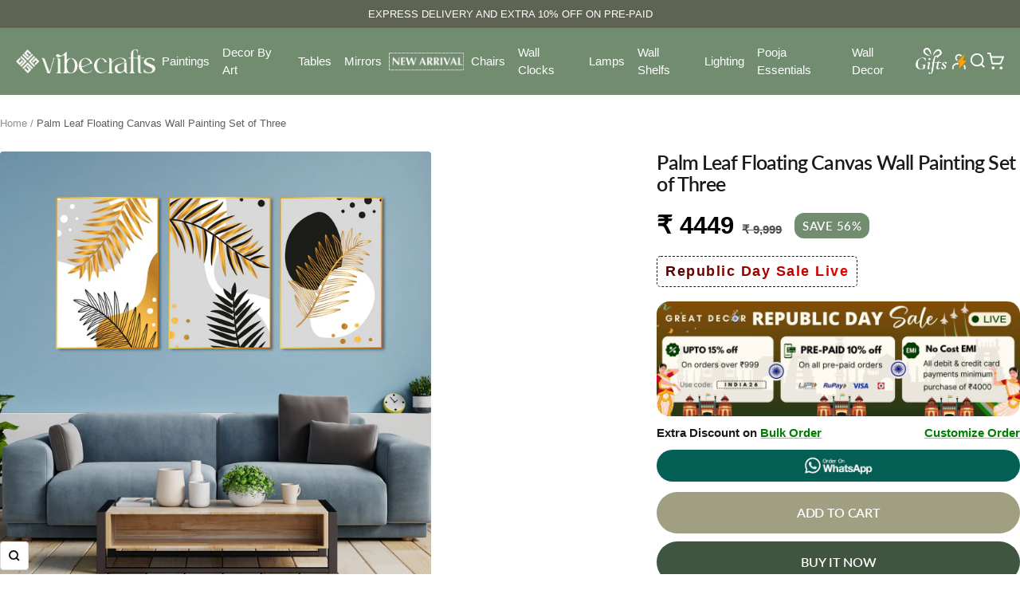

--- FILE ---
content_type: text/html; charset=utf-8
request_url: https://vibecrafts.com/products/palm-leaf-floating-canvas-wall-painting-set-of-three
body_size: 78193
content:
<!doctype html><html class="no-js" lang="en" dir="ltr">
  <head>
    <meta charset="utf-8">
    <meta name="viewport" content="width=device-width, initial-scale=1.0, height=device-height, minimum-scale=1.0, maximum-scale=1.0">
    <meta name="theme-color" content="#718c6f">

    <title>Palm Leaf Floating Canvas Wall Painting Set of Three</title><meta name="description" content="Elevate your home decor with this exquisite Palm Leaf Floating Canvas Wall Painting Set of Three. These captivating artworks showcase lush palm leaves in vibrant hues, adding a touch of tropical serenity to your living space. Their floating design creates a contemporary and elegant focal point for any room."><link rel="canonical" href="https://vibecrafts.com/products/palm-leaf-floating-canvas-wall-painting-set-of-three"><link rel="shortcut icon" href="//vibecrafts.com/cdn/shop/files/Favicon-removebg-preview.png?v=1765456873&width=96" type="image/png"><link rel="preconnect" href="https://cdn.shopify.com">
    <link rel="dns-prefetch" href="https://productreviews.shopifycdn.com">
    <link rel="dns-prefetch" href="https://www.google-analytics.com"><link rel="preconnect" href="https://fonts.shopifycdn.com" crossorigin><link rel="preload" as="style" href="//vibecrafts.com/cdn/shop/t/91/assets/theme.css?v=29311394740318232431768218231">
    <link rel="preload" as="script" href="//vibecrafts.com/cdn/shop/t/91/assets/vendor.js?v=32643890569905814191768218231">
    <link rel="preload" as="script" href="//vibecrafts.com/cdn/shop/t/91/assets/theme.js?v=157404664964737469901768218231"><link rel="preload" as="fetch" href="/products/palm-leaf-floating-canvas-wall-painting-set-of-three.js" crossorigin><link rel="preload" as="script" href="//vibecrafts.com/cdn/shop/t/91/assets/flickity.js?v=176646718982628074891768218231"><meta property="og:type" content="product">
  <meta property="og:title" content="Palm Leaf Floating Canvas Wall Painting Set of Three">
  <meta property="product:price:amount" content="4,449">
  <meta property="product:price:currency" content="INR">
  <meta property="product:availability" content="in stock"><meta property="og:image" content="http://vibecrafts.com/cdn/shop/files/palm-leaf-floating-canvas-wall-painting-set-of-three_FFVC3Pcs1_55614_3.jpg?v=1724979060&width=1024">
  <meta property="og:image:secure_url" content="https://vibecrafts.com/cdn/shop/files/palm-leaf-floating-canvas-wall-painting-set-of-three_FFVC3Pcs1_55614_3.jpg?v=1724979060&width=1024">
  <meta property="og:image:width" content="2000">
  <meta property="og:image:height" content="2000"><meta property="og:description" content="Elevate your home decor with this exquisite Palm Leaf Floating Canvas Wall Painting Set of Three. These captivating artworks showcase lush palm leaves in vibrant hues, adding a touch of tropical serenity to your living space. Their floating design creates a contemporary and elegant focal point for any room."><meta property="og:url" content="https://vibecrafts.com/products/palm-leaf-floating-canvas-wall-painting-set-of-three">
<meta property="og:site_name" content="Vibecrafts"><meta name="twitter:card" content="summary"><meta name="twitter:title" content="Palm Leaf Floating Canvas Wall Painting Set of Three">
  <meta name="twitter:description" content="Palm Leaf Floating Canvas Wall Painting Set of Three, This product is made with glossy finish and premium quality. If you&#39;re looking for a classy Painting for your home or office. Its classic design with a modern twist helps you keep an eye on the hour all the while adding panache to your decor. This Designer Wall Painting will add charm to any room in your home. This wall Painting can be a good gift for Living, Drawing &amp;amp; Dining Room, Outdoor, Gallery, Hotels, Bar, Lounge, Restaurants, Office, Reception, Kitchen Area, Balcony and Bathroom. Must be protected from sunlight, extreme temperature, dust and moisture to ensure long life. Final product colours may vary slightly from the display image due to the difference in printing resolution and digital resolution of various computer or mobile screen. Smooth Surface Perfect Wall Painting for"><meta name="twitter:image" content="https://vibecrafts.com/cdn/shop/files/palm-leaf-floating-canvas-wall-painting-set-of-three_FFVC3Pcs1_55614_3.jpg?v=1724979060&width=1200">
  <meta name="twitter:image:alt" content="">
    <script type="application/ld+json">{"@context":"http:\/\/schema.org\/","@id":"\/products\/palm-leaf-floating-canvas-wall-painting-set-of-three#product","@type":"Product","brand":{"@type":"Brand","name":"Vibecrafts"},"category":"Artwork","description":"\nPalm Leaf Floating Canvas Wall Painting Set of Three, This product is made with glossy finish and premium quality. If you're looking for a classy Painting for your home or office. Its classic design with a modern twist helps you keep an eye on the hour all the while adding panache to your decor. This Designer Wall Painting will add charm to any room in your home. This wall Painting can be a good gift for Living, Drawing \u0026amp; Dining Room, Outdoor, Gallery, Hotels, Bar, Lounge, Restaurants, Office, Reception, Kitchen Area, Balcony and Bathroom. Must be protected from sunlight, extreme temperature, dust and moisture to ensure long life. Final product colours may vary slightly from the display image due to the difference in printing resolution and digital resolution of various computer or mobile screen.\n\n\n\nSmooth Surface Perfect Wall Painting for Living Room, Bedroom, Office, Hotels, etc. Water Splash Proof And Easy To Clean Gives a beautiful matte subtle effect giving a very rich look to the painting high definition.¬†This painting is ready to hang, A beautiful painting involves the action or skill of using paint in the right manner, hence, the end product will be a picture that can speak a thousand words they say. Arts have been in trend for quite some time now.\n\n\n\nWell Crafted\n\n\n\nClassic Design\n\n\n\nPremium Quality\n\n\n\nEasy To Install\n\n\n\nBest Gift\n\n\n\nSturdy Build material\n\n\n\n\n\n\n\n\nCrafted from choice materials\nAbout our product 100% handmade by professional artist on good quality canvas, waterproof, non-fading till last long. Stretcher bar, ready for hang. All of material is 100% environment friendly, Also best quality, it can maintain last long.\nOverview a beautiful painting involves the action or skill of using colors in the right manner, hence, the end product will be a picture that can speak a thousand words they say. Arts have been in trend for quite some time now. It can give different viewer different meanings style. You can add a good set of lights to the place where the painting is and the decor will give a different feel and look to the place.\n\n\n\n\n\n\n\n\n\n\n\n\n\n\nBest Gift for someone special\nThis painting makes the walls of your living space more attractive. It can be hung even in dining space, hotel lobbies, making it a visual feast to the eyes. The elegant painting can also be gifted to your loved ones.\nThis wall Painting can be a good gift at housewarmings, weddings, and social gatherings. A classic ship steering alike designed wall Painting with this Painting that would add to the decor of your house. Best Gift items for your staff member‚Äôs family member‚Äôs friends‚Äô relatives etc. Best suited on the bare walls of your entrance, living room, kitchen, office, study room, behind bedhead. It is classy finished with Oak color, made of imported birch wood. The package includes all accessories like nails, wall plugs, instructions needed to hang on a wall.\n\n\n\n\n\n\n\n\n\n\n\n\nStunning wall Painting with High Quality\nThe wall painting is made with attention to detail. Every fine detail brings out the beautiful intricacies in them. The painting complements your interiors and adds life to your living space.\nThe vibrant colour on this painting is printed using full High Definition printing technology for vivid appearance. It provides great color bleeds for a sharp and clear picture.\n\n\n\n\n\n\n\n\n\n\n\n\n\n\nSelf-design Premium painting\n\nIt can give different viewer different meanings style. The painting has a nice frame to it. You can gift this to a family or a friend. The painting has various forms of certain figures on it as seen in the image. You can add a good set of lights to the place where the painting is and the decor will give a different feel and look to the place. Quality and durability the painting has a matte finish and includes a good quality frame and will last for a long period.\n\n\n\n\n\n","image":"https:\/\/vibecrafts.com\/cdn\/shop\/files\/palm-leaf-floating-canvas-wall-painting-set-of-three_FFVC3Pcs1_55614_3.jpg?v=1724979060\u0026width=1920","name":"Palm Leaf Floating Canvas Wall Painting Set of Three","offers":{"@id":"\/products\/palm-leaf-floating-canvas-wall-painting-set-of-three?variant=45697127448794#offer","@type":"Offer","availability":"http:\/\/schema.org\/InStock","price":"4449.00","priceCurrency":"INR","url":"https:\/\/vibecrafts.com\/products\/palm-leaf-floating-canvas-wall-painting-set-of-three?variant=45697127448794"},"sku":"FFVC3Pcs1_55614","url":"https:\/\/vibecrafts.com\/products\/palm-leaf-floating-canvas-wall-painting-set-of-three"}</script><script type="application/ld+json">
  {
    "@context": "https://schema.org",
    "@type": "BreadcrumbList",
    "itemListElement": [{
        "@type": "ListItem",
        "position": 1,
        "name": "Home",
        "item": "https://vibecrafts.com"
      },{
            "@type": "ListItem",
            "position": 2,
            "name": "Palm Leaf Floating Canvas Wall Painting Set of Three",
            "item": "https://vibecrafts.com/products/palm-leaf-floating-canvas-wall-painting-set-of-three"
          }]
  }
</script>
    <link rel="preload" href="//vibecrafts.com/cdn/fonts/lato/lato_n4.c3b93d431f0091c8be23185e15c9d1fee1e971c5.woff2" as="font" type="font/woff2" crossorigin><link rel="preload" href="//vibecrafts.com/cdn/fonts/lato/lato_n4.c3b93d431f0091c8be23185e15c9d1fee1e971c5.woff2" as="font" type="font/woff2" crossorigin><style>
  /* Typography (heading) */
  @font-face {
  font-family: Lato;
  font-weight: 400;
  font-style: normal;
  font-display: swap;
  src: url("//vibecrafts.com/cdn/fonts/lato/lato_n4.c3b93d431f0091c8be23185e15c9d1fee1e971c5.woff2") format("woff2"),
       url("//vibecrafts.com/cdn/fonts/lato/lato_n4.d5c00c781efb195594fd2fd4ad04f7882949e327.woff") format("woff");
}

@font-face {
  font-family: Lato;
  font-weight: 400;
  font-style: italic;
  font-display: swap;
  src: url("//vibecrafts.com/cdn/fonts/lato/lato_i4.09c847adc47c2fefc3368f2e241a3712168bc4b6.woff2") format("woff2"),
       url("//vibecrafts.com/cdn/fonts/lato/lato_i4.3c7d9eb6c1b0a2bf62d892c3ee4582b016d0f30c.woff") format("woff");
}

/* Typography (body) */
  @font-face {
  font-family: Lato;
  font-weight: 400;
  font-style: normal;
  font-display: swap;
  src: url("//vibecrafts.com/cdn/fonts/lato/lato_n4.c3b93d431f0091c8be23185e15c9d1fee1e971c5.woff2") format("woff2"),
       url("//vibecrafts.com/cdn/fonts/lato/lato_n4.d5c00c781efb195594fd2fd4ad04f7882949e327.woff") format("woff");
}

@font-face {
  font-family: Lato;
  font-weight: 400;
  font-style: italic;
  font-display: swap;
  src: url("//vibecrafts.com/cdn/fonts/lato/lato_i4.09c847adc47c2fefc3368f2e241a3712168bc4b6.woff2") format("woff2"),
       url("//vibecrafts.com/cdn/fonts/lato/lato_i4.3c7d9eb6c1b0a2bf62d892c3ee4582b016d0f30c.woff") format("woff");
}

@font-face {
  font-family: Lato;
  font-weight: 600;
  font-style: normal;
  font-display: swap;
  src: url("//vibecrafts.com/cdn/fonts/lato/lato_n6.38d0e3b23b74a60f769c51d1df73fac96c580d59.woff2") format("woff2"),
       url("//vibecrafts.com/cdn/fonts/lato/lato_n6.3365366161bdcc36a3f97cfbb23954d8c4bf4079.woff") format("woff");
}

@font-face {
  font-family: Lato;
  font-weight: 600;
  font-style: italic;
  font-display: swap;
  src: url("//vibecrafts.com/cdn/fonts/lato/lato_i6.ab357ee5069e0603c2899b31e2b8ae84c4a42a48.woff2") format("woff2"),
       url("//vibecrafts.com/cdn/fonts/lato/lato_i6.3164fed79d7d987c1390528781c7c2f59ac7a746.woff") format("woff");
}

:root {--heading-color: 26, 26, 26;
    --text-color: 26, 26, 26;
    --background: 255, 255, 255;
    --secondary-background: 245, 241, 236;
    --border-color: 221, 221, 221;
    --border-color-darker: 163, 163, 163;
    --success-color: 46, 158, 123;
    --success-background: 213, 236, 229;
    --error-color: 222, 42, 42;
    --error-background: 253, 240, 240;
    --primary-button-background: 113, 140, 111;
    --primary-button-text-color: 255, 255, 255;
    --secondary-button-background: 247, 174, 166;
    --secondary-button-text-color: 86, 17, 42;
    --product-star-rating: 123, 122, 100;
    --product-on-sale-accent: 113, 140, 111;
    --product-sold-out-accent: 111, 113, 155;
    --product-custom-label-background: 64, 93, 230;
    --product-custom-label-text-color: 255, 255, 255;
    --product-custom-label-2-background: 243, 229, 182;
    --product-custom-label-2-text-color: 0, 0, 0;
    --product-low-stock-text-color: 222, 42, 42;
    --product-in-stock-text-color: 46, 158, 123;
    --loading-bar-background: 26, 26, 26;

    /* We duplicate some "base" colors as root colors, which is useful to use on drawer elements or popover without. Those should not be overridden to avoid issues */
    --root-heading-color: 26, 26, 26;
    --root-text-color: 26, 26, 26;
    --root-background: 255, 255, 255;
    --root-border-color: 221, 221, 221;
    --root-primary-button-background: 113, 140, 111;
    --root-primary-button-text-color: 255, 255, 255;

    --base-font-size: 15px;
    --heading-font-family: Lato, sans-serif;
    --heading-font-weight: 400;
    --heading-font-style: normal;
    --heading-text-transform: normal;
    --text-font-family: Lato, sans-serif;
    --text-font-weight: 400;
    --text-font-style: normal;
    --text-font-bold-weight: 600;

    /* Typography (font size) */
    --heading-xxsmall-font-size: 10px;
    --heading-xsmall-font-size: 10px;
    --heading-small-font-size: 11px;
    --heading-large-font-size: 32px;
    --heading-h1-font-size: 32px;
    --heading-h2-font-size: 28px;
    --heading-h3-font-size: 26px;
    --heading-h4-font-size: 22px;
    --heading-h5-font-size: 18px;
    --heading-h6-font-size: 16px;

    /* Control the look and feel of the theme by changing radius of various elements */
    --button-border-radius: 4px;
    --block-border-radius: 8px;
    --block-border-radius-reduced: 4px;
    --color-swatch-border-radius: 100%;

    /* Button size */
    --button-height: 48px;
    --button-small-height: 40px;

    /* Form related */
    --form-input-field-height: 48px;
    --form-input-gap: 16px;
    --form-submit-margin: 24px;

    /* Product listing related variables */
    --product-list-block-spacing: 32px;

    /* Video related */
    --play-button-background: 255, 255, 255;
    --play-button-arrow: 26, 26, 26;

    /* RTL support */
    --transform-logical-flip: 1;
    --transform-origin-start: left;
    --transform-origin-end: right;

    /* Other */
    --zoom-cursor-svg-url: url(//vibecrafts.com/cdn/shop/t/91/assets/zoom-cursor.svg?v=1201279167966953441768218231);
    --arrow-right-svg-url: url(//vibecrafts.com/cdn/shop/t/91/assets/arrow-right.svg?v=88946934944805437251768218231);
    --arrow-left-svg-url: url(//vibecrafts.com/cdn/shop/t/91/assets/arrow-left.svg?v=112457598847827652331768218231);

    /* Some useful variables that we can reuse in our CSS. Some explanation are needed for some of them:
       - container-max-width-minus-gutters: represents the container max width without the edge gutters
       - container-outer-width: considering the screen width, represent all the space outside the container
       - container-outer-margin: same as container-outer-width but get set to 0 inside a container
       - container-inner-width: the effective space inside the container (minus gutters)
       - grid-column-width: represents the width of a single column of the grid
       - vertical-breather: this is a variable that defines the global "spacing" between sections, and inside the section
                            to create some "breath" and minimum spacing
     */
    --container-max-width: 1600px;
    --container-gutter: 24px;
    --container-max-width-minus-gutters: calc(var(--container-max-width) - (var(--container-gutter)) * 2);
    --container-outer-width: max(calc((100vw - var(--container-max-width-minus-gutters)) / 2), var(--container-gutter));
    --container-outer-margin: var(--container-outer-width);
    --container-inner-width: calc(100vw - var(--container-outer-width) * 2);

    --grid-column-count: 10;
    --grid-gap: 24px;
    --grid-column-width: calc((100vw - var(--container-outer-width) * 2 - var(--grid-gap) * (var(--grid-column-count) - 1)) / var(--grid-column-count));

    --vertical-breather: 36px;
    --vertical-breather-tight: 36px;

    /* Shopify related variables */
    --payment-terms-background-color: #ffffff;
  }

  @media screen and (min-width: 741px) {
    :root {
      --container-gutter: 40px;
      --grid-column-count: 20;
      --vertical-breather: 48px;
      --vertical-breather-tight: 48px;

      /* Typography (font size) */
      --heading-xsmall-font-size: 11px;
      --heading-small-font-size: 12px;
      --heading-large-font-size: 48px;
      --heading-h1-font-size: 48px;
      --heading-h2-font-size: 36px;
      --heading-h3-font-size: 30px;
      --heading-h4-font-size: 22px;
      --heading-h5-font-size: 18px;
      --heading-h6-font-size: 16px;

      /* Form related */
      --form-input-field-height: 52px;
      --form-submit-margin: 32px;

      /* Button size */
      --button-height: 52px;
      --button-small-height: 44px;
    }
  }

  @media screen and (min-width: 1200px) {
    :root {
      --vertical-breather: 64px;
      --vertical-breather-tight: 48px;
      --product-list-block-spacing: 48px;

      /* Typography */
      --heading-large-font-size: 58px;
      --heading-h1-font-size: 50px;
      --heading-h2-font-size: 28px;
      --heading-h3-font-size: 32px;
      --heading-h4-font-size: 26px;
      --heading-h5-font-size: 22px;
      --heading-h6-font-size: 16px;
    }
  }

  @media screen and (min-width: 1600px) {
    :root {
      --vertical-breather: 64px;
      --vertical-breather-tight: 48px;
    }
  }
</style>
    <script>
  // This allows to expose several variables to the global scope, to be used in scripts
  window.themeVariables = {
    settings: {
      direction: "ltr",
      pageType: "product",
      cartCount: 0,
      moneyFormat: "\u003cspan class=money\u003e₹ {{amount_no_decimals}}\u003c\/span\u003e",
      moneyWithCurrencyFormat: "\u003cspan class=money\u003e₹ {{amount_no_decimals}} INR\u003c\/span\u003e",
      showVendor: false,
      discountMode: "percentage",
      currencyCodeEnabled: false,
      cartType: "drawer",
      cartCurrency: "INR",
      mobileZoomFactor: 2.5
    },

    routes: {
      host: "vibecrafts.com",
      rootUrl: "\/",
      rootUrlWithoutSlash: '',
      cartUrl: "\/cart",
      cartAddUrl: "\/cart\/add",
      cartChangeUrl: "\/cart\/change",
      searchUrl: "\/search",
      predictiveSearchUrl: "\/search\/suggest",
      productRecommendationsUrl: "\/recommendations\/products"
    },

    strings: {
      accessibilityDelete: "Delete",
      accessibilityClose: "Close",
      collectionSoldOut: "Sold out",
      collectionDiscount: "Save @savings@",
      productSalePrice: "Sale price",
      productRegularPrice: "Regular price",
      productFormUnavailable: "Unavailable",
      productFormSoldOut: "Sold out",
      productFormPreOrder: "Pre-order",
      productFormAddToCart: "Add to cart",
      searchNoResults: "No results could be found.",
      searchNewSearch: "New search",
      searchProducts: "Products",
      searchArticles: "Journal",
      searchPages: "Pages",
      searchCollections: "Collections",
      cartViewCart: "View cart",
      cartItemAdded: "Item added to your cart!",
      cartItemAddedShort: "Added to your cart!",
      cartAddOrderNote: "Add order note",
      cartEditOrderNote: "Edit order note",
      shippingEstimatorNoResults: "Sorry, we do not ship to your address.",
      shippingEstimatorOneResult: "There is one shipping rate for your address:",
      shippingEstimatorMultipleResults: "There are several shipping rates for your address:",
      shippingEstimatorError: "One or more error occurred while retrieving shipping rates:"
    },

    libs: {
      flickity: "\/\/vibecrafts.com\/cdn\/shop\/t\/91\/assets\/flickity.js?v=176646718982628074891768218231",
      photoswipe: "\/\/vibecrafts.com\/cdn\/shop\/t\/91\/assets\/photoswipe.js?v=132268647426145925301768218231",
      qrCode: "\/\/vibecrafts.com\/cdn\/shopifycloud\/storefront\/assets\/themes_support\/vendor\/qrcode-3f2b403b.js"
    },

    breakpoints: {
      phone: 'screen and (max-width: 740px)',
      tablet: 'screen and (min-width: 741px) and (max-width: 999px)',
      tabletAndUp: 'screen and (min-width: 741px)',
      pocket: 'screen and (max-width: 999px)',
      lap: 'screen and (min-width: 1000px) and (max-width: 1199px)',
      lapAndUp: 'screen and (min-width: 1000px)',
      desktop: 'screen and (min-width: 1200px)',
      wide: 'screen and (min-width: 1400px)'
    }
  };

  window.addEventListener('pageshow', async () => {
    const cartContent = await (await fetch(`${window.themeVariables.routes.cartUrl}.js`, {cache: 'reload'})).json();
    document.documentElement.dispatchEvent(new CustomEvent('cart:refresh', {detail: {cart: cartContent}}));
  });

  if ('noModule' in HTMLScriptElement.prototype) {
    // Old browsers (like IE) that does not support module will be considered as if not executing JS at all
    document.documentElement.className = document.documentElement.className.replace('no-js', 'js');

    requestAnimationFrame(() => {
      const viewportHeight = (window.visualViewport ? window.visualViewport.height : document.documentElement.clientHeight);
      document.documentElement.style.setProperty('--window-height',viewportHeight + 'px');
    });
  }// We save the product ID in local storage to be eventually used for recently viewed section
    try {
      const items = JSON.parse(localStorage.getItem('theme:recently-viewed-products') || '[]');

      // We check if the current product already exists, and if it does not, we add it at the start
      if (!items.includes(8635731968218)) {
        items.unshift(8635731968218);
      }

      localStorage.setItem('theme:recently-viewed-products', JSON.stringify(items.slice(0, 20)));
    } catch (e) {
      // Safari in private mode does not allow setting item, we silently fail
    }</script>

    <link rel="stylesheet" href="//vibecrafts.com/cdn/shop/t/91/assets/theme.css?v=29311394740318232431768218231">

    <script src="//vibecrafts.com/cdn/shop/t/91/assets/vendor.js?v=32643890569905814191768218231" defer></script>
    <script src="//vibecrafts.com/cdn/shop/t/91/assets/theme.js?v=157404664964737469901768218231" defer></script>
    <script src="//vibecrafts.com/cdn/shop/t/91/assets/custom.js?v=167639537848865775061768218231" defer></script>

    <script>window.performance && window.performance.mark && window.performance.mark('shopify.content_for_header.start');</script><meta name="facebook-domain-verification" content="rwgi0uukju0z0ovvk1yhdf3fuzt7go">
<meta name="facebook-domain-verification" content="vs501fgll7mi3db4zs69xnwv61543f">
<meta name="google-site-verification" content="aqW93awXY8hTfWOTITBYiYZgqbNrcwBD6H_buqBiwPU">
<meta name="google-site-verification" content="gQRrF6RYI8PNwvIVP4e8hVbjSj5WvKNPtfSixtpTLw4">
<meta id="shopify-digital-wallet" name="shopify-digital-wallet" content="/50007113892/digital_wallets/dialog">
<link rel="alternate" type="application/json+oembed" href="https://vibecrafts.com/products/palm-leaf-floating-canvas-wall-painting-set-of-three.oembed">
<script async="async" src="/checkouts/internal/preloads.js?locale=en-IN"></script>
<script id="shopify-features" type="application/json">{"accessToken":"ea852d42d60c260f508cc21a46965003","betas":["rich-media-storefront-analytics"],"domain":"vibecrafts.com","predictiveSearch":true,"shopId":50007113892,"locale":"en"}</script>
<script>var Shopify = Shopify || {};
Shopify.shop = "craze-by.myshopify.com";
Shopify.locale = "en";
Shopify.currency = {"active":"INR","rate":"1.0"};
Shopify.country = "IN";
Shopify.theme = {"name":"republic day Sale","id":157548937434,"schema_name":"Focal","schema_version":"12.7.1","theme_store_id":714,"role":"main"};
Shopify.theme.handle = "null";
Shopify.theme.style = {"id":null,"handle":null};
Shopify.cdnHost = "vibecrafts.com/cdn";
Shopify.routes = Shopify.routes || {};
Shopify.routes.root = "/";</script>
<script type="module">!function(o){(o.Shopify=o.Shopify||{}).modules=!0}(window);</script>
<script>!function(o){function n(){var o=[];function n(){o.push(Array.prototype.slice.apply(arguments))}return n.q=o,n}var t=o.Shopify=o.Shopify||{};t.loadFeatures=n(),t.autoloadFeatures=n()}(window);</script>
<script id="shop-js-analytics" type="application/json">{"pageType":"product"}</script>
<script defer="defer" async type="module" src="//vibecrafts.com/cdn/shopifycloud/shop-js/modules/v2/client.init-shop-cart-sync_C5BV16lS.en.esm.js"></script>
<script defer="defer" async type="module" src="//vibecrafts.com/cdn/shopifycloud/shop-js/modules/v2/chunk.common_CygWptCX.esm.js"></script>
<script type="module">
  await import("//vibecrafts.com/cdn/shopifycloud/shop-js/modules/v2/client.init-shop-cart-sync_C5BV16lS.en.esm.js");
await import("//vibecrafts.com/cdn/shopifycloud/shop-js/modules/v2/chunk.common_CygWptCX.esm.js");

  window.Shopify.SignInWithShop?.initShopCartSync?.({"fedCMEnabled":true,"windoidEnabled":true});

</script>
<script id="__st">var __st={"a":50007113892,"offset":19800,"reqid":"af941bfd-c26a-402e-9283-897c2f9d3394-1768776536","pageurl":"vibecrafts.com\/products\/palm-leaf-floating-canvas-wall-painting-set-of-three","u":"003e68cb6e47","p":"product","rtyp":"product","rid":8635731968218};</script>
<script>window.ShopifyPaypalV4VisibilityTracking = true;</script>
<script id="captcha-bootstrap">!function(){'use strict';const t='contact',e='account',n='new_comment',o=[[t,t],['blogs',n],['comments',n],[t,'customer']],c=[[e,'customer_login'],[e,'guest_login'],[e,'recover_customer_password'],[e,'create_customer']],r=t=>t.map((([t,e])=>`form[action*='/${t}']:not([data-nocaptcha='true']) input[name='form_type'][value='${e}']`)).join(','),a=t=>()=>t?[...document.querySelectorAll(t)].map((t=>t.form)):[];function s(){const t=[...o],e=r(t);return a(e)}const i='password',u='form_key',d=['recaptcha-v3-token','g-recaptcha-response','h-captcha-response',i],f=()=>{try{return window.sessionStorage}catch{return}},m='__shopify_v',_=t=>t.elements[u];function p(t,e,n=!1){try{const o=window.sessionStorage,c=JSON.parse(o.getItem(e)),{data:r}=function(t){const{data:e,action:n}=t;return t[m]||n?{data:e,action:n}:{data:t,action:n}}(c);for(const[e,n]of Object.entries(r))t.elements[e]&&(t.elements[e].value=n);n&&o.removeItem(e)}catch(o){console.error('form repopulation failed',{error:o})}}const l='form_type',E='cptcha';function T(t){t.dataset[E]=!0}const w=window,h=w.document,L='Shopify',v='ce_forms',y='captcha';let A=!1;((t,e)=>{const n=(g='f06e6c50-85a8-45c8-87d0-21a2b65856fe',I='https://cdn.shopify.com/shopifycloud/storefront-forms-hcaptcha/ce_storefront_forms_captcha_hcaptcha.v1.5.2.iife.js',D={infoText:'Protected by hCaptcha',privacyText:'Privacy',termsText:'Terms'},(t,e,n)=>{const o=w[L][v],c=o.bindForm;if(c)return c(t,g,e,D).then(n);var r;o.q.push([[t,g,e,D],n]),r=I,A||(h.body.append(Object.assign(h.createElement('script'),{id:'captcha-provider',async:!0,src:r})),A=!0)});var g,I,D;w[L]=w[L]||{},w[L][v]=w[L][v]||{},w[L][v].q=[],w[L][y]=w[L][y]||{},w[L][y].protect=function(t,e){n(t,void 0,e),T(t)},Object.freeze(w[L][y]),function(t,e,n,w,h,L){const[v,y,A,g]=function(t,e,n){const i=e?o:[],u=t?c:[],d=[...i,...u],f=r(d),m=r(i),_=r(d.filter((([t,e])=>n.includes(e))));return[a(f),a(m),a(_),s()]}(w,h,L),I=t=>{const e=t.target;return e instanceof HTMLFormElement?e:e&&e.form},D=t=>v().includes(t);t.addEventListener('submit',(t=>{const e=I(t);if(!e)return;const n=D(e)&&!e.dataset.hcaptchaBound&&!e.dataset.recaptchaBound,o=_(e),c=g().includes(e)&&(!o||!o.value);(n||c)&&t.preventDefault(),c&&!n&&(function(t){try{if(!f())return;!function(t){const e=f();if(!e)return;const n=_(t);if(!n)return;const o=n.value;o&&e.removeItem(o)}(t);const e=Array.from(Array(32),(()=>Math.random().toString(36)[2])).join('');!function(t,e){_(t)||t.append(Object.assign(document.createElement('input'),{type:'hidden',name:u})),t.elements[u].value=e}(t,e),function(t,e){const n=f();if(!n)return;const o=[...t.querySelectorAll(`input[type='${i}']`)].map((({name:t})=>t)),c=[...d,...o],r={};for(const[a,s]of new FormData(t).entries())c.includes(a)||(r[a]=s);n.setItem(e,JSON.stringify({[m]:1,action:t.action,data:r}))}(t,e)}catch(e){console.error('failed to persist form',e)}}(e),e.submit())}));const S=(t,e)=>{t&&!t.dataset[E]&&(n(t,e.some((e=>e===t))),T(t))};for(const o of['focusin','change'])t.addEventListener(o,(t=>{const e=I(t);D(e)&&S(e,y())}));const B=e.get('form_key'),M=e.get(l),P=B&&M;t.addEventListener('DOMContentLoaded',(()=>{const t=y();if(P)for(const e of t)e.elements[l].value===M&&p(e,B);[...new Set([...A(),...v().filter((t=>'true'===t.dataset.shopifyCaptcha))])].forEach((e=>S(e,t)))}))}(h,new URLSearchParams(w.location.search),n,t,e,['guest_login'])})(!1,!0)}();</script>
<script integrity="sha256-4kQ18oKyAcykRKYeNunJcIwy7WH5gtpwJnB7kiuLZ1E=" data-source-attribution="shopify.loadfeatures" defer="defer" src="//vibecrafts.com/cdn/shopifycloud/storefront/assets/storefront/load_feature-a0a9edcb.js" crossorigin="anonymous"></script>
<script data-source-attribution="shopify.dynamic_checkout.dynamic.init">var Shopify=Shopify||{};Shopify.PaymentButton=Shopify.PaymentButton||{isStorefrontPortableWallets:!0,init:function(){window.Shopify.PaymentButton.init=function(){};var t=document.createElement("script");t.src="https://vibecrafts.com/cdn/shopifycloud/portable-wallets/latest/portable-wallets.en.js",t.type="module",document.head.appendChild(t)}};
</script>
<script data-source-attribution="shopify.dynamic_checkout.buyer_consent">
  function portableWalletsHideBuyerConsent(e){var t=document.getElementById("shopify-buyer-consent"),n=document.getElementById("shopify-subscription-policy-button");t&&n&&(t.classList.add("hidden"),t.setAttribute("aria-hidden","true"),n.removeEventListener("click",e))}function portableWalletsShowBuyerConsent(e){var t=document.getElementById("shopify-buyer-consent"),n=document.getElementById("shopify-subscription-policy-button");t&&n&&(t.classList.remove("hidden"),t.removeAttribute("aria-hidden"),n.addEventListener("click",e))}window.Shopify?.PaymentButton&&(window.Shopify.PaymentButton.hideBuyerConsent=portableWalletsHideBuyerConsent,window.Shopify.PaymentButton.showBuyerConsent=portableWalletsShowBuyerConsent);
</script>
<script data-source-attribution="shopify.dynamic_checkout.cart.bootstrap">document.addEventListener("DOMContentLoaded",(function(){function t(){return document.querySelector("shopify-accelerated-checkout-cart, shopify-accelerated-checkout")}if(t())Shopify.PaymentButton.init();else{new MutationObserver((function(e,n){t()&&(Shopify.PaymentButton.init(),n.disconnect())})).observe(document.body,{childList:!0,subtree:!0})}}));
</script>

<script>window.performance && window.performance.mark && window.performance.mark('shopify.content_for_header.end');</script>

    <script src='https://bridge.shopflo.com/js/shopflo.bundle.js' async></script>
  <!-- BEGIN app block: shopify://apps/judge-me-reviews/blocks/judgeme_core/61ccd3b1-a9f2-4160-9fe9-4fec8413e5d8 --><!-- Start of Judge.me Core -->






<link rel="dns-prefetch" href="https://cdnwidget.judge.me">
<link rel="dns-prefetch" href="https://cdn.judge.me">
<link rel="dns-prefetch" href="https://cdn1.judge.me">
<link rel="dns-prefetch" href="https://api.judge.me">

<script data-cfasync='false' class='jdgm-settings-script'>window.jdgmSettings={"pagination":5,"disable_web_reviews":false,"badge_no_review_text":"No reviews","badge_n_reviews_text":"({{ average_rating }}) | {{ n }} ","badge_star_color":"#7B7A64","hide_badge_preview_if_no_reviews":true,"badge_hide_text":false,"enforce_center_preview_badge":false,"widget_title":"Customer Reviews","widget_open_form_text":"Write a review","widget_close_form_text":"Cancel review","widget_refresh_page_text":"Refresh page","widget_summary_text":"Based on {{ number_of_reviews }} review/reviews","widget_no_review_text":"Be the first to write a review","widget_name_field_text":"Display name","widget_verified_name_field_text":"Verified Name (public)","widget_name_placeholder_text":"Display name","widget_required_field_error_text":"This field is required.","widget_email_field_text":"Email address","widget_verified_email_field_text":"Verified Email (private, can not be edited)","widget_email_placeholder_text":"Your email address","widget_email_field_error_text":"Please enter a valid email address.","widget_rating_field_text":"Rating","widget_review_title_field_text":"Review Title","widget_review_title_placeholder_text":"Give your review a title","widget_review_body_field_text":"Review content","widget_review_body_placeholder_text":"Start writing here...","widget_pictures_field_text":"Picture/Video (optional)","widget_submit_review_text":"Submit Review","widget_submit_verified_review_text":"Submit Verified Review","widget_submit_success_msg_with_auto_publish":"Thank you! Please refresh the page in a few moments to see your review. You can remove or edit your review by logging into \u003ca href='https://judge.me/login' target='_blank' rel='nofollow noopener'\u003eJudge.me\u003c/a\u003e","widget_submit_success_msg_no_auto_publish":"Thank you! Your review will be published as soon as it is approved by the shop admin. You can remove or edit your review by logging into \u003ca href='https://judge.me/login' target='_blank' rel='nofollow noopener'\u003eJudge.me\u003c/a\u003e","widget_show_default_reviews_out_of_total_text":"Showing {{ n_reviews_shown }} out of {{ n_reviews }} reviews.","widget_show_all_link_text":"Show all","widget_show_less_link_text":"Show less","widget_author_said_text":"{{ reviewer_name }} said:","widget_days_text":"{{ n }} days ago","widget_weeks_text":"{{ n }} week/weeks ago","widget_months_text":"{{ n }} month/months ago","widget_years_text":"{{ n }} year/years ago","widget_yesterday_text":"Yesterday","widget_today_text":"Today","widget_replied_text":"\u003e\u003e {{ shop_name }} replied:","widget_read_more_text":"Read more","widget_reviewer_name_as_initial":"","widget_rating_filter_color":"#fbcd0a","widget_rating_filter_see_all_text":"See all reviews","widget_sorting_most_recent_text":"Most Recent","widget_sorting_highest_rating_text":"Highest Rating","widget_sorting_lowest_rating_text":"Lowest Rating","widget_sorting_with_pictures_text":"Only Pictures","widget_sorting_most_helpful_text":"Most Helpful","widget_open_question_form_text":"Ask a question","widget_reviews_subtab_text":"Reviews","widget_questions_subtab_text":"Questions","widget_question_label_text":"Question","widget_answer_label_text":"Answer","widget_question_placeholder_text":"Write your question here","widget_submit_question_text":"Submit Question","widget_question_submit_success_text":"Thank you for your question! We will notify you once it gets answered.","widget_star_color":"#7B7A64","verified_badge_text":"Verified","verified_badge_bg_color":"","verified_badge_text_color":"","verified_badge_placement":"left-of-reviewer-name","widget_review_max_height":"","widget_hide_border":false,"widget_social_share":false,"widget_thumb":false,"widget_review_location_show":false,"widget_location_format":"","all_reviews_include_out_of_store_products":true,"all_reviews_out_of_store_text":"(out of store)","all_reviews_pagination":100,"all_reviews_product_name_prefix_text":"about","enable_review_pictures":true,"enable_question_anwser":false,"widget_theme":"leex","review_date_format":"timestamp","default_sort_method":"pictures-first","widget_product_reviews_subtab_text":"Product Reviews","widget_shop_reviews_subtab_text":"Vibecrafts Reviews","widget_other_products_reviews_text":"Reviews for other products","widget_store_reviews_subtab_text":"Store reviews","widget_no_store_reviews_text":"This store hasn't received any reviews yet","widget_web_restriction_product_reviews_text":"This product hasn't received any reviews yet","widget_no_items_text":"No items found","widget_show_more_text":"Show more","widget_write_a_store_review_text":"Write a Store Review","widget_other_languages_heading":"Reviews in Other Languages","widget_translate_review_text":"Translate review to {{ language }}","widget_translating_review_text":"Translating...","widget_show_original_translation_text":"Show original ({{ language }})","widget_translate_review_failed_text":"Review couldn't be translated.","widget_translate_review_retry_text":"Retry","widget_translate_review_try_again_later_text":"Try again later","show_product_url_for_grouped_product":false,"widget_sorting_pictures_first_text":"Pictures First","show_pictures_on_all_rev_page_mobile":false,"show_pictures_on_all_rev_page_desktop":false,"floating_tab_hide_mobile_install_preference":false,"floating_tab_button_name":"★ Reviews","floating_tab_title":"Let customers speak for us","floating_tab_button_color":"","floating_tab_button_background_color":"","floating_tab_url":"","floating_tab_url_enabled":false,"floating_tab_tab_style":"text","all_reviews_text_badge_text":"Customers rate us {{ shop.metafields.judgeme.all_reviews_rating | round: 1 }}/5 based on {{ shop.metafields.judgeme.all_reviews_count }} reviews.","all_reviews_text_badge_text_branded_style":"{{ shop.metafields.judgeme.all_reviews_rating | round: 1 }} out of 5 stars based on {{ shop.metafields.judgeme.all_reviews_count }} reviews","is_all_reviews_text_badge_a_link":false,"show_stars_for_all_reviews_text_badge":true,"all_reviews_text_badge_url":"","all_reviews_text_style":"text","all_reviews_text_color_style":"judgeme_brand_color","all_reviews_text_color":"#108474","all_reviews_text_show_jm_brand":true,"featured_carousel_show_header":true,"featured_carousel_title":"Our VibeCrafts Family Testimonials","testimonials_carousel_title":"Customers are saying","videos_carousel_title":"Real customer stories","cards_carousel_title":"Customers are saying","featured_carousel_count_text":"from {{ n }} reviews","featured_carousel_add_link_to_all_reviews_page":false,"featured_carousel_url":"","featured_carousel_show_images":true,"featured_carousel_autoslide_interval":0,"featured_carousel_arrows_on_the_sides":true,"featured_carousel_height":400,"featured_carousel_width":100,"featured_carousel_image_size":100,"featured_carousel_image_height":250,"featured_carousel_arrow_color":"#7B7A64","verified_count_badge_style":"vintage","verified_count_badge_orientation":"horizontal","verified_count_badge_color_style":"judgeme_brand_color","verified_count_badge_color":"#108474","is_verified_count_badge_a_link":false,"verified_count_badge_url":"","verified_count_badge_show_jm_brand":true,"widget_rating_preset_default":5,"widget_first_sub_tab":"product-reviews","widget_show_histogram":true,"widget_histogram_use_custom_color":false,"widget_pagination_use_custom_color":false,"widget_star_use_custom_color":true,"widget_verified_badge_use_custom_color":false,"widget_write_review_use_custom_color":false,"picture_reminder_submit_button":"Upload Pictures","enable_review_videos":false,"mute_video_by_default":false,"widget_sorting_videos_first_text":"Videos First","widget_review_pending_text":"Pending","featured_carousel_items_for_large_screen":4,"social_share_options_order":"Facebook,Twitter","remove_microdata_snippet":true,"disable_json_ld":false,"enable_json_ld_products":false,"preview_badge_show_question_text":false,"preview_badge_no_question_text":"No questions","preview_badge_n_question_text":"{{ number_of_questions }} question/questions","qa_badge_show_icon":false,"qa_badge_position":"same-row","remove_judgeme_branding":false,"widget_add_search_bar":false,"widget_search_bar_placeholder":"Search","widget_sorting_verified_only_text":"Verified only","featured_carousel_theme":"default","featured_carousel_show_rating":true,"featured_carousel_show_title":true,"featured_carousel_show_body":true,"featured_carousel_show_date":false,"featured_carousel_show_reviewer":true,"featured_carousel_show_product":false,"featured_carousel_header_background_color":"#108474","featured_carousel_header_text_color":"#ffffff","featured_carousel_name_product_separator":"reviewed","featured_carousel_full_star_background":"#108474","featured_carousel_empty_star_background":"#dadada","featured_carousel_vertical_theme_background":"#f9fafb","featured_carousel_verified_badge_enable":false,"featured_carousel_verified_badge_color":"#7B7A64","featured_carousel_border_style":"round","featured_carousel_review_line_length_limit":3,"featured_carousel_more_reviews_button_text":"Read more reviews","featured_carousel_view_product_button_text":"View product","all_reviews_page_load_reviews_on":"scroll","all_reviews_page_load_more_text":"Load More Reviews","disable_fb_tab_reviews":false,"enable_ajax_cdn_cache":false,"widget_public_name_text":"displayed publicly like","default_reviewer_name":"John Smith","default_reviewer_name_has_non_latin":true,"widget_reviewer_anonymous":"Anonymous","medals_widget_title":"Judge.me Review Medals","medals_widget_background_color":"#f9fafb","medals_widget_position":"footer_all_pages","medals_widget_border_color":"#f9fafc","medals_widget_verified_text_position":"left","medals_widget_use_monochromatic_version":false,"medals_widget_elements_color":"#108474","show_reviewer_avatar":true,"widget_invalid_yt_video_url_error_text":"Not a YouTube video URL","widget_max_length_field_error_text":"Please enter no more than {0} characters.","widget_show_country_flag":false,"widget_show_collected_via_shop_app":true,"widget_verified_by_shop_badge_style":"light","widget_verified_by_shop_text":"Verified by Shop","widget_show_photo_gallery":true,"widget_load_with_code_splitting":true,"widget_ugc_install_preference":false,"widget_ugc_title":"Made by us, Shared by you","widget_ugc_subtitle":"Tag us to see your picture featured in our page","widget_ugc_arrows_color":"#ffffff","widget_ugc_primary_button_text":"Buy Now","widget_ugc_primary_button_background_color":"#108474","widget_ugc_primary_button_text_color":"#ffffff","widget_ugc_primary_button_border_width":"0","widget_ugc_primary_button_border_style":"none","widget_ugc_primary_button_border_color":"#108474","widget_ugc_primary_button_border_radius":"25","widget_ugc_secondary_button_text":"Load More","widget_ugc_secondary_button_background_color":"#ffffff","widget_ugc_secondary_button_text_color":"#108474","widget_ugc_secondary_button_border_width":"2","widget_ugc_secondary_button_border_style":"solid","widget_ugc_secondary_button_border_color":"#108474","widget_ugc_secondary_button_border_radius":"25","widget_ugc_reviews_button_text":"View Reviews","widget_ugc_reviews_button_background_color":"#ffffff","widget_ugc_reviews_button_text_color":"#108474","widget_ugc_reviews_button_border_width":"2","widget_ugc_reviews_button_border_style":"solid","widget_ugc_reviews_button_border_color":"#108474","widget_ugc_reviews_button_border_radius":"25","widget_ugc_reviews_button_link_to":"judgeme-reviews-page","widget_ugc_show_post_date":true,"widget_ugc_max_width":"800","widget_rating_metafield_value_type":true,"widget_primary_color":"#728C70","widget_enable_secondary_color":true,"widget_secondary_color":"#edf5f5","widget_summary_average_rating_text":"{{ average_rating }} out of 5","widget_media_grid_title":"Customer photos \u0026 videos","widget_media_grid_see_more_text":"See more","widget_round_style":false,"widget_show_product_medals":true,"widget_verified_by_judgeme_text":"Verified ","widget_show_store_medals":true,"widget_verified_by_judgeme_text_in_store_medals":"Verified by Judge.me","widget_media_field_exceed_quantity_message":"Sorry, we can only accept {{ max_media }} for one review.","widget_media_field_exceed_limit_message":"{{ file_name }} is too large, please select a {{ media_type }} less than {{ size_limit }}MB.","widget_review_submitted_text":"Review Submitted!","widget_question_submitted_text":"Question Submitted!","widget_close_form_text_question":"Cancel","widget_write_your_answer_here_text":"Write your answer here","widget_enabled_branded_link":true,"widget_show_collected_by_judgeme":true,"widget_reviewer_name_color":"","widget_write_review_text_color":"","widget_write_review_bg_color":"","widget_collected_by_judgeme_text":"collected by Judge.me","widget_pagination_type":"standard","widget_load_more_text":"Load More","widget_load_more_color":"#108474","widget_full_review_text":"Full Review","widget_read_more_reviews_text":"Read More Reviews","widget_read_questions_text":"Read Questions","widget_questions_and_answers_text":"Questions \u0026 Answers","widget_verified_by_text":"Verified by","widget_verified_text":"Verified","widget_number_of_reviews_text":"{{ number_of_reviews }} reviews","widget_back_button_text":"Back","widget_next_button_text":"Next","widget_custom_forms_filter_button":"Filters","custom_forms_style":"vertical","widget_show_review_information":false,"how_reviews_are_collected":"How reviews are collected?","widget_show_review_keywords":false,"widget_gdpr_statement":"How we use your data: We'll only contact you about the review you left, and only if necessary. By submitting your review, you agree to Judge.me's \u003ca href='https://judge.me/terms' target='_blank' rel='nofollow noopener'\u003eterms\u003c/a\u003e, \u003ca href='https://judge.me/privacy' target='_blank' rel='nofollow noopener'\u003eprivacy\u003c/a\u003e and \u003ca href='https://judge.me/content-policy' target='_blank' rel='nofollow noopener'\u003econtent\u003c/a\u003e policies.","widget_multilingual_sorting_enabled":false,"widget_translate_review_content_enabled":false,"widget_translate_review_content_method":"manual","popup_widget_review_selection":"automatically_with_pictures","popup_widget_round_border_style":true,"popup_widget_show_title":true,"popup_widget_show_body":true,"popup_widget_show_reviewer":true,"popup_widget_show_product":true,"popup_widget_show_pictures":true,"popup_widget_use_review_picture":true,"popup_widget_show_on_home_page":false,"popup_widget_show_on_product_page":true,"popup_widget_show_on_collection_page":false,"popup_widget_show_on_cart_page":false,"popup_widget_position":"bottom_left","popup_widget_first_review_delay":5,"popup_widget_duration":5,"popup_widget_interval":5,"popup_widget_review_count":5,"popup_widget_hide_on_mobile":true,"review_snippet_widget_round_border_style":true,"review_snippet_widget_card_color":"#FFFFFF","review_snippet_widget_slider_arrows_background_color":"#FFFFFF","review_snippet_widget_slider_arrows_color":"#000000","review_snippet_widget_star_color":"#108474","show_product_variant":false,"all_reviews_product_variant_label_text":"Variant: ","widget_show_verified_branding":false,"widget_ai_summary_title":"Customers say","widget_ai_summary_disclaimer":"AI-powered review summary based on recent customer reviews","widget_show_ai_summary":false,"widget_show_ai_summary_bg":false,"widget_show_review_title_input":true,"redirect_reviewers_invited_via_email":"review_widget","request_store_review_after_product_review":false,"request_review_other_products_in_order":false,"review_form_color_scheme":"default","review_form_corner_style":"square","review_form_star_color":{},"review_form_text_color":"#333333","review_form_background_color":"#ffffff","review_form_field_background_color":"#fafafa","review_form_button_color":{},"review_form_button_text_color":"#ffffff","review_form_modal_overlay_color":"#000000","review_content_screen_title_text":"How would you rate this product?","review_content_introduction_text":"We would love it if you would share a bit about your experience.","store_review_form_title_text":"How would you rate this store?","store_review_form_introduction_text":"We would love it if you would share a bit about your experience.","show_review_guidance_text":true,"one_star_review_guidance_text":"Poor","five_star_review_guidance_text":"Great","customer_information_screen_title_text":"About you","customer_information_introduction_text":"Please tell us more about you.","custom_questions_screen_title_text":"Your experience in more detail","custom_questions_introduction_text":"Here are a few questions to help us understand more about your experience.","review_submitted_screen_title_text":"Thanks for your review!","review_submitted_screen_thank_you_text":"We are processing it and it will appear on the store soon.","review_submitted_screen_email_verification_text":"Please confirm your email by clicking the link we just sent you. This helps us keep reviews authentic.","review_submitted_request_store_review_text":"Would you like to share your experience of shopping with us?","review_submitted_review_other_products_text":"Would you like to review these products?","store_review_screen_title_text":"Would you like to share your experience of shopping with us?","store_review_introduction_text":"We value your feedback and use it to improve. Please share any thoughts or suggestions you have.","reviewer_media_screen_title_picture_text":"Share a picture","reviewer_media_introduction_picture_text":"Upload a photo to support your review.","reviewer_media_screen_title_video_text":"Share a video","reviewer_media_introduction_video_text":"Upload a video to support your review.","reviewer_media_screen_title_picture_or_video_text":"Share a picture or video","reviewer_media_introduction_picture_or_video_text":"Upload a photo or video to support your review.","reviewer_media_youtube_url_text":"Paste your Youtube URL here","advanced_settings_next_step_button_text":"Next","advanced_settings_close_review_button_text":"Close","modal_write_review_flow":false,"write_review_flow_required_text":"Required","write_review_flow_privacy_message_text":"We respect your privacy.","write_review_flow_anonymous_text":"Post review as anonymous","write_review_flow_visibility_text":"This won't be visible to other customers.","write_review_flow_multiple_selection_help_text":"Select as many as you like","write_review_flow_single_selection_help_text":"Select one option","write_review_flow_required_field_error_text":"This field is required","write_review_flow_invalid_email_error_text":"Please enter a valid email address","write_review_flow_max_length_error_text":"Max. {{ max_length }} characters.","write_review_flow_media_upload_text":"\u003cb\u003eClick to upload\u003c/b\u003e or drag and drop","write_review_flow_gdpr_statement":"We'll only contact you about your review if necessary. By submitting your review, you agree to our \u003ca href='https://judge.me/terms' target='_blank' rel='nofollow noopener'\u003eterms and conditions\u003c/a\u003e and \u003ca href='https://judge.me/privacy' target='_blank' rel='nofollow noopener'\u003eprivacy policy\u003c/a\u003e.","rating_only_reviews_enabled":false,"show_negative_reviews_help_screen":false,"new_review_flow_help_screen_rating_threshold":3,"negative_review_resolution_screen_title_text":"Tell us more","negative_review_resolution_text":"Your experience matters to us. If there were issues with your purchase, we're here to help. Feel free to reach out to us, we'd love the opportunity to make things right.","negative_review_resolution_button_text":"Contact us","negative_review_resolution_proceed_with_review_text":"Leave a review","negative_review_resolution_subject":"Issue with purchase from {{ shop_name }}.{{ order_name }}","preview_badge_collection_page_install_status":false,"widget_review_custom_css":"","preview_badge_custom_css":"","preview_badge_stars_count":"5-stars","featured_carousel_custom_css":"","floating_tab_custom_css":"","all_reviews_widget_custom_css":"","medals_widget_custom_css":"","verified_badge_custom_css":"","all_reviews_text_custom_css":"","transparency_badges_collected_via_store_invite":false,"transparency_badges_from_another_provider":false,"transparency_badges_collected_from_store_visitor":false,"transparency_badges_collected_by_verified_review_provider":false,"transparency_badges_earned_reward":false,"transparency_badges_collected_via_store_invite_text":"Review collected via store invitation","transparency_badges_from_another_provider_text":"Review collected from another provider","transparency_badges_collected_from_store_visitor_text":"Review collected from a store visitor","transparency_badges_written_in_google_text":"Review written in Google","transparency_badges_written_in_etsy_text":"Review written in Etsy","transparency_badges_written_in_shop_app_text":"Review written in Shop App","transparency_badges_earned_reward_text":"Review earned a reward for future purchase","product_review_widget_per_page":10,"widget_store_review_label_text":"Review about the store","checkout_comment_extension_title_on_product_page":"Customer Comments","checkout_comment_extension_num_latest_comment_show":5,"checkout_comment_extension_format":"name_and_timestamp","checkout_comment_customer_name":"last_initial","checkout_comment_comment_notification":true,"preview_badge_collection_page_install_preference":true,"preview_badge_home_page_install_preference":true,"preview_badge_product_page_install_preference":true,"review_widget_install_preference":"","review_carousel_install_preference":false,"floating_reviews_tab_install_preference":"none","verified_reviews_count_badge_install_preference":true,"all_reviews_text_install_preference":true,"review_widget_best_location":true,"judgeme_medals_install_preference":false,"review_widget_revamp_enabled":false,"review_widget_qna_enabled":false,"review_widget_header_theme":"minimal","review_widget_widget_title_enabled":true,"review_widget_header_text_size":"medium","review_widget_header_text_weight":"regular","review_widget_average_rating_style":"compact","review_widget_bar_chart_enabled":true,"review_widget_bar_chart_type":"numbers","review_widget_bar_chart_style":"standard","review_widget_expanded_media_gallery_enabled":false,"review_widget_reviews_section_theme":"standard","review_widget_image_style":"thumbnails","review_widget_review_image_ratio":"square","review_widget_stars_size":"medium","review_widget_verified_badge":"standard_text","review_widget_review_title_text_size":"medium","review_widget_review_text_size":"medium","review_widget_review_text_length":"medium","review_widget_number_of_columns_desktop":3,"review_widget_carousel_transition_speed":5,"review_widget_custom_questions_answers_display":"always","review_widget_button_text_color":"#FFFFFF","review_widget_text_color":"#000000","review_widget_lighter_text_color":"#7B7B7B","review_widget_corner_styling":"soft","review_widget_review_word_singular":"review","review_widget_review_word_plural":"reviews","review_widget_voting_label":"Helpful?","review_widget_shop_reply_label":"Reply from {{ shop_name }}:","review_widget_filters_title":"Filters","qna_widget_question_word_singular":"Question","qna_widget_question_word_plural":"Questions","qna_widget_answer_reply_label":"Answer from {{ answerer_name }}:","qna_content_screen_title_text":"Ask a question about this product","qna_widget_question_required_field_error_text":"Please enter your question.","qna_widget_flow_gdpr_statement":"We'll only contact you about your question if necessary. By submitting your question, you agree to our \u003ca href='https://judge.me/terms' target='_blank' rel='nofollow noopener'\u003eterms and conditions\u003c/a\u003e and \u003ca href='https://judge.me/privacy' target='_blank' rel='nofollow noopener'\u003eprivacy policy\u003c/a\u003e.","qna_widget_question_submitted_text":"Thanks for your question!","qna_widget_close_form_text_question":"Close","qna_widget_question_submit_success_text":"We’ll notify you by email when your question is answered.","all_reviews_widget_v2025_enabled":false,"all_reviews_widget_v2025_header_theme":"default","all_reviews_widget_v2025_widget_title_enabled":true,"all_reviews_widget_v2025_header_text_size":"medium","all_reviews_widget_v2025_header_text_weight":"regular","all_reviews_widget_v2025_average_rating_style":"compact","all_reviews_widget_v2025_bar_chart_enabled":true,"all_reviews_widget_v2025_bar_chart_type":"numbers","all_reviews_widget_v2025_bar_chart_style":"standard","all_reviews_widget_v2025_expanded_media_gallery_enabled":false,"all_reviews_widget_v2025_show_store_medals":true,"all_reviews_widget_v2025_show_photo_gallery":true,"all_reviews_widget_v2025_show_review_keywords":false,"all_reviews_widget_v2025_show_ai_summary":false,"all_reviews_widget_v2025_show_ai_summary_bg":false,"all_reviews_widget_v2025_add_search_bar":false,"all_reviews_widget_v2025_default_sort_method":"most-recent","all_reviews_widget_v2025_reviews_per_page":10,"all_reviews_widget_v2025_reviews_section_theme":"default","all_reviews_widget_v2025_image_style":"thumbnails","all_reviews_widget_v2025_review_image_ratio":"square","all_reviews_widget_v2025_stars_size":"medium","all_reviews_widget_v2025_verified_badge":"bold_badge","all_reviews_widget_v2025_review_title_text_size":"medium","all_reviews_widget_v2025_review_text_size":"medium","all_reviews_widget_v2025_review_text_length":"medium","all_reviews_widget_v2025_number_of_columns_desktop":3,"all_reviews_widget_v2025_carousel_transition_speed":5,"all_reviews_widget_v2025_custom_questions_answers_display":"always","all_reviews_widget_v2025_show_product_variant":false,"all_reviews_widget_v2025_show_reviewer_avatar":true,"all_reviews_widget_v2025_reviewer_name_as_initial":"","all_reviews_widget_v2025_review_location_show":false,"all_reviews_widget_v2025_location_format":"","all_reviews_widget_v2025_show_country_flag":false,"all_reviews_widget_v2025_verified_by_shop_badge_style":"light","all_reviews_widget_v2025_social_share":false,"all_reviews_widget_v2025_social_share_options_order":"Facebook,Twitter,LinkedIn,Pinterest","all_reviews_widget_v2025_pagination_type":"standard","all_reviews_widget_v2025_button_text_color":"#FFFFFF","all_reviews_widget_v2025_text_color":"#000000","all_reviews_widget_v2025_lighter_text_color":"#7B7B7B","all_reviews_widget_v2025_corner_styling":"soft","all_reviews_widget_v2025_title":"Customer reviews","all_reviews_widget_v2025_ai_summary_title":"Customers say about this store","all_reviews_widget_v2025_no_review_text":"Be the first to write a review","platform":"shopify","branding_url":"https://app.judge.me/reviews","branding_text":"Powered by Judge.me","locale":"en","reply_name":"Vibecrafts","widget_version":"3.0","footer":true,"autopublish":false,"review_dates":false,"enable_custom_form":false,"shop_locale":"en","enable_multi_locales_translations":false,"show_review_title_input":true,"review_verification_email_status":"never","can_be_branded":false,"reply_name_text":"Vibecrafts"};</script> <style class='jdgm-settings-style'>.jdgm-xx{left:0}:root{--jdgm-primary-color: #728C70;--jdgm-secondary-color: #edf5f5;--jdgm-star-color: #7B7A64;--jdgm-write-review-text-color: white;--jdgm-write-review-bg-color: #728C70;--jdgm-paginate-color: #728C70;--jdgm-border-radius: 0;--jdgm-reviewer-name-color: #728C70}.jdgm-histogram__bar-content{background-color:#728C70}.jdgm-rev[data-verified-buyer=true] .jdgm-rev__icon.jdgm-rev__icon:after,.jdgm-rev__buyer-badge.jdgm-rev__buyer-badge{color:white;background-color:#728C70}.jdgm-review-widget--small .jdgm-gallery.jdgm-gallery .jdgm-gallery__thumbnail-link:nth-child(8) .jdgm-gallery__thumbnail-wrapper.jdgm-gallery__thumbnail-wrapper:before{content:"See more"}@media only screen and (min-width: 768px){.jdgm-gallery.jdgm-gallery .jdgm-gallery__thumbnail-link:nth-child(8) .jdgm-gallery__thumbnail-wrapper.jdgm-gallery__thumbnail-wrapper:before{content:"See more"}}.jdgm-preview-badge .jdgm-star.jdgm-star{color:#7B7A64}.jdgm-prev-badge[data-average-rating='0.00']{display:none !important}.jdgm-rev .jdgm-rev__timestamp,.jdgm-quest .jdgm-rev__timestamp,.jdgm-carousel-item__timestamp{display:none !important}.jdgm-author-all-initials{display:none !important}.jdgm-author-last-initial{display:none !important}.jdgm-rev-widg__title{visibility:hidden}.jdgm-rev-widg__summary-text{visibility:hidden}.jdgm-prev-badge__text{visibility:hidden}.jdgm-rev__prod-link-prefix:before{content:'about'}.jdgm-rev__variant-label:before{content:'Variant: '}.jdgm-rev__out-of-store-text:before{content:'(out of store)'}@media only screen and (min-width: 768px){.jdgm-rev__pics .jdgm-rev_all-rev-page-picture-separator,.jdgm-rev__pics .jdgm-rev__product-picture{display:none}}@media only screen and (max-width: 768px){.jdgm-rev__pics .jdgm-rev_all-rev-page-picture-separator,.jdgm-rev__pics .jdgm-rev__product-picture{display:none}}.jdgm-carousel-wrapper[data-from-snippet="true"]{display:none !important}.jdgm-medals-section[data-from-snippet="true"]{display:none !important}.jdgm-ugc-media-wrapper[data-from-snippet="true"]{display:none !important}.jdgm-rev__transparency-badge[data-badge-type="review_collected_via_store_invitation"]{display:none !important}.jdgm-rev__transparency-badge[data-badge-type="review_collected_from_another_provider"]{display:none !important}.jdgm-rev__transparency-badge[data-badge-type="review_collected_from_store_visitor"]{display:none !important}.jdgm-rev__transparency-badge[data-badge-type="review_written_in_etsy"]{display:none !important}.jdgm-rev__transparency-badge[data-badge-type="review_written_in_google_business"]{display:none !important}.jdgm-rev__transparency-badge[data-badge-type="review_written_in_shop_app"]{display:none !important}.jdgm-rev__transparency-badge[data-badge-type="review_earned_for_future_purchase"]{display:none !important}.jdgm-review-snippet-widget .jdgm-rev-snippet-widget__cards-container .jdgm-rev-snippet-card{border-radius:8px;background:#fff}.jdgm-review-snippet-widget .jdgm-rev-snippet-widget__cards-container .jdgm-rev-snippet-card__rev-rating .jdgm-star{color:#108474}.jdgm-review-snippet-widget .jdgm-rev-snippet-widget__prev-btn,.jdgm-review-snippet-widget .jdgm-rev-snippet-widget__next-btn{border-radius:50%;background:#fff}.jdgm-review-snippet-widget .jdgm-rev-snippet-widget__prev-btn>svg,.jdgm-review-snippet-widget .jdgm-rev-snippet-widget__next-btn>svg{fill:#000}.jdgm-full-rev-modal.rev-snippet-widget .jm-mfp-container .jm-mfp-content,.jdgm-full-rev-modal.rev-snippet-widget .jm-mfp-container .jdgm-full-rev__icon,.jdgm-full-rev-modal.rev-snippet-widget .jm-mfp-container .jdgm-full-rev__pic-img,.jdgm-full-rev-modal.rev-snippet-widget .jm-mfp-container .jdgm-full-rev__reply{border-radius:8px}.jdgm-full-rev-modal.rev-snippet-widget .jm-mfp-container .jdgm-full-rev[data-verified-buyer="true"] .jdgm-full-rev__icon::after{border-radius:8px}.jdgm-full-rev-modal.rev-snippet-widget .jm-mfp-container .jdgm-full-rev .jdgm-rev__buyer-badge{border-radius:calc( 8px / 2 )}.jdgm-full-rev-modal.rev-snippet-widget .jm-mfp-container .jdgm-full-rev .jdgm-full-rev__replier::before{content:'Vibecrafts'}.jdgm-full-rev-modal.rev-snippet-widget .jm-mfp-container .jdgm-full-rev .jdgm-full-rev__product-button{border-radius:calc( 8px * 6 )}
</style> <style class='jdgm-settings-style'></style> <script data-cfasync="false" type="text/javascript" async src="https://cdnwidget.judge.me/shopify_v2/leex.js" id="judgeme_widget_leex_js"></script>
<link id="judgeme_widget_leex_css" rel="stylesheet" type="text/css" media="nope!" onload="this.media='all'" href="https://cdnwidget.judge.me/widget_v3/theme/leex.css">

  
  
  
  <style class='jdgm-miracle-styles'>
  @-webkit-keyframes jdgm-spin{0%{-webkit-transform:rotate(0deg);-ms-transform:rotate(0deg);transform:rotate(0deg)}100%{-webkit-transform:rotate(359deg);-ms-transform:rotate(359deg);transform:rotate(359deg)}}@keyframes jdgm-spin{0%{-webkit-transform:rotate(0deg);-ms-transform:rotate(0deg);transform:rotate(0deg)}100%{-webkit-transform:rotate(359deg);-ms-transform:rotate(359deg);transform:rotate(359deg)}}@font-face{font-family:'JudgemeStar';src:url("[data-uri]") format("woff");font-weight:normal;font-style:normal}.jdgm-star{font-family:'JudgemeStar';display:inline !important;text-decoration:none !important;padding:0 4px 0 0 !important;margin:0 !important;font-weight:bold;opacity:1;-webkit-font-smoothing:antialiased;-moz-osx-font-smoothing:grayscale}.jdgm-star:hover{opacity:1}.jdgm-star:last-of-type{padding:0 !important}.jdgm-star.jdgm--on:before{content:"\e000"}.jdgm-star.jdgm--off:before{content:"\e001"}.jdgm-star.jdgm--half:before{content:"\e002"}.jdgm-widget *{margin:0;line-height:1.4;-webkit-box-sizing:border-box;-moz-box-sizing:border-box;box-sizing:border-box;-webkit-overflow-scrolling:touch}.jdgm-hidden{display:none !important;visibility:hidden !important}.jdgm-temp-hidden{display:none}.jdgm-spinner{width:40px;height:40px;margin:auto;border-radius:50%;border-top:2px solid #eee;border-right:2px solid #eee;border-bottom:2px solid #eee;border-left:2px solid #ccc;-webkit-animation:jdgm-spin 0.8s infinite linear;animation:jdgm-spin 0.8s infinite linear}.jdgm-prev-badge{display:block !important}

</style>


  
  
   


<script data-cfasync='false' class='jdgm-script'>
!function(e){window.jdgm=window.jdgm||{},jdgm.CDN_HOST="https://cdnwidget.judge.me/",jdgm.CDN_HOST_ALT="https://cdn2.judge.me/cdn/widget_frontend/",jdgm.API_HOST="https://api.judge.me/",jdgm.CDN_BASE_URL="https://cdn.shopify.com/extensions/019bc7fe-07a5-7fc5-85e3-4a4175980733/judgeme-extensions-296/assets/",
jdgm.docReady=function(d){(e.attachEvent?"complete"===e.readyState:"loading"!==e.readyState)?
setTimeout(d,0):e.addEventListener("DOMContentLoaded",d)},jdgm.loadCSS=function(d,t,o,a){
!o&&jdgm.loadCSS.requestedUrls.indexOf(d)>=0||(jdgm.loadCSS.requestedUrls.push(d),
(a=e.createElement("link")).rel="stylesheet",a.class="jdgm-stylesheet",a.media="nope!",
a.href=d,a.onload=function(){this.media="all",t&&setTimeout(t)},e.body.appendChild(a))},
jdgm.loadCSS.requestedUrls=[],jdgm.loadJS=function(e,d){var t=new XMLHttpRequest;
t.onreadystatechange=function(){4===t.readyState&&(Function(t.response)(),d&&d(t.response))},
t.open("GET",e),t.onerror=function(){if(e.indexOf(jdgm.CDN_HOST)===0&&jdgm.CDN_HOST_ALT!==jdgm.CDN_HOST){var f=e.replace(jdgm.CDN_HOST,jdgm.CDN_HOST_ALT);jdgm.loadJS(f,d)}},t.send()},jdgm.docReady((function(){(window.jdgmLoadCSS||e.querySelectorAll(
".jdgm-widget, .jdgm-all-reviews-page").length>0)&&(jdgmSettings.widget_load_with_code_splitting?
parseFloat(jdgmSettings.widget_version)>=3?jdgm.loadCSS(jdgm.CDN_HOST+"widget_v3/base.css"):
jdgm.loadCSS(jdgm.CDN_HOST+"widget/base.css"):jdgm.loadCSS(jdgm.CDN_HOST+"shopify_v2.css"),
jdgm.loadJS(jdgm.CDN_HOST+"loa"+"der.js"))}))}(document);
</script>
<noscript><link rel="stylesheet" type="text/css" media="all" href="https://cdnwidget.judge.me/shopify_v2.css"></noscript>

<!-- BEGIN app snippet: theme_fix_tags --><script>
  (function() {
    var jdgmThemeFixes = {"144065921242":{"html":"","css":".jdgm-prev-badge {\n    font-size: medium !important;\n}\n.jdgm-carousel-wrapper .jdgm-carousel-item__review {\n    height: calc(34% - 1.4em) !important;\n}\n\narticle.jdgm-widget.jdgm-all-reviews-widget.jdgm--done-setup-widget {\nwidth:80% !important;\n  margin:0 auto !important;\n}\n\n\nh1.main-page-title.page-header.scroll-trigger.animate--slide-in {\n    margin-left: 15% !important;\n}\n\nsection.jdgm-carousel__rev-sum-wrapper {\n    display: none !important;\n}\n\n","js":""},"147099943130":{"html":"","css":"@media (max-width: 767px) {\n  .jdgm-carousel-item__review {\n    max-height: 80px !important;\n  }\n}\n\n.jdgm-carousel-wrapper .jdgm-carousel-item__review {\n    height: calc(35% - 1.4em) !important;\n}\n","js":""},"147659882714":{"html":"","css":"@media only screen and (min-width: 769px) {\n  .jdgm-carousel-wrapper .jdgm-carousel-item__review {\n    height: calc(42% - 1.4em) !important;\n}\n  .jdgm-carousel__left-arrow,\n.jdgm-carousel__right-arrow{\n  margin-top: -210px !important;\n}\n}\n\n@media only screen and (max-width: 768px) {\n  .jdgm-carousel-wrapper .jdgm-carousel-item__review {\n    height: calc(20% - 1.4em) !important;\n}\n}","js":""},"156886302938":{"html":"","css":".product-item-meta .jdgm-prev-badge {\n    text-align: left !important;\n}","js":""},"156908224730":{"html":"","css":".jdgm-prev-badge {\n    text-align: left !important;\n}","js":""},"157196812506":{"html":"","css":".product-item__info .jdgm-preview-badge {\n    text-align: left !important;\n}","js":""},"157548937434":{"html":"","css":".product-item-meta .jdgm-prev-badge {\n    text-align: left !important;\n}","js":""}};
    if (!jdgmThemeFixes) return;
    var thisThemeFix = jdgmThemeFixes[Shopify.theme.id];
    if (!thisThemeFix) return;

    if (thisThemeFix.html) {
      document.addEventListener("DOMContentLoaded", function() {
        var htmlDiv = document.createElement('div');
        htmlDiv.classList.add('jdgm-theme-fix-html');
        htmlDiv.innerHTML = thisThemeFix.html;
        document.body.append(htmlDiv);
      });
    };

    if (thisThemeFix.css) {
      var styleTag = document.createElement('style');
      styleTag.classList.add('jdgm-theme-fix-style');
      styleTag.innerHTML = thisThemeFix.css;
      document.head.append(styleTag);
    };

    if (thisThemeFix.js) {
      var scriptTag = document.createElement('script');
      scriptTag.classList.add('jdgm-theme-fix-script');
      scriptTag.innerHTML = thisThemeFix.js;
      document.head.append(scriptTag);
    };
  })();
</script>
<!-- END app snippet -->
<!-- End of Judge.me Core -->



<!-- END app block --><script src="https://cdn.shopify.com/extensions/019b8d54-2388-79d8-becc-d32a3afe2c7a/omnisend-50/assets/omnisend-in-shop.js" type="text/javascript" defer="defer"></script>
<script src="https://cdn.shopify.com/extensions/019bc7fe-07a5-7fc5-85e3-4a4175980733/judgeme-extensions-296/assets/loader.js" type="text/javascript" defer="defer"></script>
<link href="https://monorail-edge.shopifysvc.com" rel="dns-prefetch">
<script>(function(){if ("sendBeacon" in navigator && "performance" in window) {try {var session_token_from_headers = performance.getEntriesByType('navigation')[0].serverTiming.find(x => x.name == '_s').description;} catch {var session_token_from_headers = undefined;}var session_cookie_matches = document.cookie.match(/_shopify_s=([^;]*)/);var session_token_from_cookie = session_cookie_matches && session_cookie_matches.length === 2 ? session_cookie_matches[1] : "";var session_token = session_token_from_headers || session_token_from_cookie || "";function handle_abandonment_event(e) {var entries = performance.getEntries().filter(function(entry) {return /monorail-edge.shopifysvc.com/.test(entry.name);});if (!window.abandonment_tracked && entries.length === 0) {window.abandonment_tracked = true;var currentMs = Date.now();var navigation_start = performance.timing.navigationStart;var payload = {shop_id: 50007113892,url: window.location.href,navigation_start,duration: currentMs - navigation_start,session_token,page_type: "product"};window.navigator.sendBeacon("https://monorail-edge.shopifysvc.com/v1/produce", JSON.stringify({schema_id: "online_store_buyer_site_abandonment/1.1",payload: payload,metadata: {event_created_at_ms: currentMs,event_sent_at_ms: currentMs}}));}}window.addEventListener('pagehide', handle_abandonment_event);}}());</script>
<script id="web-pixels-manager-setup">(function e(e,d,r,n,o){if(void 0===o&&(o={}),!Boolean(null===(a=null===(i=window.Shopify)||void 0===i?void 0:i.analytics)||void 0===a?void 0:a.replayQueue)){var i,a;window.Shopify=window.Shopify||{};var t=window.Shopify;t.analytics=t.analytics||{};var s=t.analytics;s.replayQueue=[],s.publish=function(e,d,r){return s.replayQueue.push([e,d,r]),!0};try{self.performance.mark("wpm:start")}catch(e){}var l=function(){var e={modern:/Edge?\/(1{2}[4-9]|1[2-9]\d|[2-9]\d{2}|\d{4,})\.\d+(\.\d+|)|Firefox\/(1{2}[4-9]|1[2-9]\d|[2-9]\d{2}|\d{4,})\.\d+(\.\d+|)|Chrom(ium|e)\/(9{2}|\d{3,})\.\d+(\.\d+|)|(Maci|X1{2}).+ Version\/(15\.\d+|(1[6-9]|[2-9]\d|\d{3,})\.\d+)([,.]\d+|)( \(\w+\)|)( Mobile\/\w+|) Safari\/|Chrome.+OPR\/(9{2}|\d{3,})\.\d+\.\d+|(CPU[ +]OS|iPhone[ +]OS|CPU[ +]iPhone|CPU IPhone OS|CPU iPad OS)[ +]+(15[._]\d+|(1[6-9]|[2-9]\d|\d{3,})[._]\d+)([._]\d+|)|Android:?[ /-](13[3-9]|1[4-9]\d|[2-9]\d{2}|\d{4,})(\.\d+|)(\.\d+|)|Android.+Firefox\/(13[5-9]|1[4-9]\d|[2-9]\d{2}|\d{4,})\.\d+(\.\d+|)|Android.+Chrom(ium|e)\/(13[3-9]|1[4-9]\d|[2-9]\d{2}|\d{4,})\.\d+(\.\d+|)|SamsungBrowser\/([2-9]\d|\d{3,})\.\d+/,legacy:/Edge?\/(1[6-9]|[2-9]\d|\d{3,})\.\d+(\.\d+|)|Firefox\/(5[4-9]|[6-9]\d|\d{3,})\.\d+(\.\d+|)|Chrom(ium|e)\/(5[1-9]|[6-9]\d|\d{3,})\.\d+(\.\d+|)([\d.]+$|.*Safari\/(?![\d.]+ Edge\/[\d.]+$))|(Maci|X1{2}).+ Version\/(10\.\d+|(1[1-9]|[2-9]\d|\d{3,})\.\d+)([,.]\d+|)( \(\w+\)|)( Mobile\/\w+|) Safari\/|Chrome.+OPR\/(3[89]|[4-9]\d|\d{3,})\.\d+\.\d+|(CPU[ +]OS|iPhone[ +]OS|CPU[ +]iPhone|CPU IPhone OS|CPU iPad OS)[ +]+(10[._]\d+|(1[1-9]|[2-9]\d|\d{3,})[._]\d+)([._]\d+|)|Android:?[ /-](13[3-9]|1[4-9]\d|[2-9]\d{2}|\d{4,})(\.\d+|)(\.\d+|)|Mobile Safari.+OPR\/([89]\d|\d{3,})\.\d+\.\d+|Android.+Firefox\/(13[5-9]|1[4-9]\d|[2-9]\d{2}|\d{4,})\.\d+(\.\d+|)|Android.+Chrom(ium|e)\/(13[3-9]|1[4-9]\d|[2-9]\d{2}|\d{4,})\.\d+(\.\d+|)|Android.+(UC? ?Browser|UCWEB|U3)[ /]?(15\.([5-9]|\d{2,})|(1[6-9]|[2-9]\d|\d{3,})\.\d+)\.\d+|SamsungBrowser\/(5\.\d+|([6-9]|\d{2,})\.\d+)|Android.+MQ{2}Browser\/(14(\.(9|\d{2,})|)|(1[5-9]|[2-9]\d|\d{3,})(\.\d+|))(\.\d+|)|K[Aa][Ii]OS\/(3\.\d+|([4-9]|\d{2,})\.\d+)(\.\d+|)/},d=e.modern,r=e.legacy,n=navigator.userAgent;return n.match(d)?"modern":n.match(r)?"legacy":"unknown"}(),u="modern"===l?"modern":"legacy",c=(null!=n?n:{modern:"",legacy:""})[u],f=function(e){return[e.baseUrl,"/wpm","/b",e.hashVersion,"modern"===e.buildTarget?"m":"l",".js"].join("")}({baseUrl:d,hashVersion:r,buildTarget:u}),m=function(e){var d=e.version,r=e.bundleTarget,n=e.surface,o=e.pageUrl,i=e.monorailEndpoint;return{emit:function(e){var a=e.status,t=e.errorMsg,s=(new Date).getTime(),l=JSON.stringify({metadata:{event_sent_at_ms:s},events:[{schema_id:"web_pixels_manager_load/3.1",payload:{version:d,bundle_target:r,page_url:o,status:a,surface:n,error_msg:t},metadata:{event_created_at_ms:s}}]});if(!i)return console&&console.warn&&console.warn("[Web Pixels Manager] No Monorail endpoint provided, skipping logging."),!1;try{return self.navigator.sendBeacon.bind(self.navigator)(i,l)}catch(e){}var u=new XMLHttpRequest;try{return u.open("POST",i,!0),u.setRequestHeader("Content-Type","text/plain"),u.send(l),!0}catch(e){return console&&console.warn&&console.warn("[Web Pixels Manager] Got an unhandled error while logging to Monorail."),!1}}}}({version:r,bundleTarget:l,surface:e.surface,pageUrl:self.location.href,monorailEndpoint:e.monorailEndpoint});try{o.browserTarget=l,function(e){var d=e.src,r=e.async,n=void 0===r||r,o=e.onload,i=e.onerror,a=e.sri,t=e.scriptDataAttributes,s=void 0===t?{}:t,l=document.createElement("script"),u=document.querySelector("head"),c=document.querySelector("body");if(l.async=n,l.src=d,a&&(l.integrity=a,l.crossOrigin="anonymous"),s)for(var f in s)if(Object.prototype.hasOwnProperty.call(s,f))try{l.dataset[f]=s[f]}catch(e){}if(o&&l.addEventListener("load",o),i&&l.addEventListener("error",i),u)u.appendChild(l);else{if(!c)throw new Error("Did not find a head or body element to append the script");c.appendChild(l)}}({src:f,async:!0,onload:function(){if(!function(){var e,d;return Boolean(null===(d=null===(e=window.Shopify)||void 0===e?void 0:e.analytics)||void 0===d?void 0:d.initialized)}()){var d=window.webPixelsManager.init(e)||void 0;if(d){var r=window.Shopify.analytics;r.replayQueue.forEach((function(e){var r=e[0],n=e[1],o=e[2];d.publishCustomEvent(r,n,o)})),r.replayQueue=[],r.publish=d.publishCustomEvent,r.visitor=d.visitor,r.initialized=!0}}},onerror:function(){return m.emit({status:"failed",errorMsg:"".concat(f," has failed to load")})},sri:function(e){var d=/^sha384-[A-Za-z0-9+/=]+$/;return"string"==typeof e&&d.test(e)}(c)?c:"",scriptDataAttributes:o}),m.emit({status:"loading"})}catch(e){m.emit({status:"failed",errorMsg:(null==e?void 0:e.message)||"Unknown error"})}}})({shopId: 50007113892,storefrontBaseUrl: "https://vibecrafts.com",extensionsBaseUrl: "https://extensions.shopifycdn.com/cdn/shopifycloud/web-pixels-manager",monorailEndpoint: "https://monorail-edge.shopifysvc.com/unstable/produce_batch",surface: "storefront-renderer",enabledBetaFlags: ["2dca8a86"],webPixelsConfigList: [{"id":"1009287386","configuration":"{\"webPixelName\":\"Judge.me\"}","eventPayloadVersion":"v1","runtimeContext":"STRICT","scriptVersion":"34ad157958823915625854214640f0bf","type":"APP","apiClientId":683015,"privacyPurposes":["ANALYTICS"],"dataSharingAdjustments":{"protectedCustomerApprovalScopes":["read_customer_email","read_customer_name","read_customer_personal_data","read_customer_phone"]}},{"id":"792166618","configuration":"{\"apiURL\":\"https:\/\/api.omnisend.com\",\"appURL\":\"https:\/\/app.omnisend.com\",\"brandID\":\"643a9f7de5d4f11d5dc445c2\",\"trackingURL\":\"https:\/\/wt.omnisendlink.com\"}","eventPayloadVersion":"v1","runtimeContext":"STRICT","scriptVersion":"aa9feb15e63a302383aa48b053211bbb","type":"APP","apiClientId":186001,"privacyPurposes":["ANALYTICS","MARKETING","SALE_OF_DATA"],"dataSharingAdjustments":{"protectedCustomerApprovalScopes":["read_customer_address","read_customer_email","read_customer_name","read_customer_personal_data","read_customer_phone"]}},{"id":"500138202","configuration":"{\"config\":\"{\\\"google_tag_ids\\\":[\\\"G-30LFXCPPK9\\\",\\\"AW-10830036632\\\",\\\"GT-5MGPM3B\\\"],\\\"target_country\\\":\\\"IN\\\",\\\"gtag_events\\\":[{\\\"type\\\":\\\"begin_checkout\\\",\\\"action_label\\\":[\\\"G-30LFXCPPK9\\\",\\\"AW-10830036632\\\/srneCLyCjYwDEJj9lKwo\\\"]},{\\\"type\\\":\\\"search\\\",\\\"action_label\\\":[\\\"G-30LFXCPPK9\\\",\\\"AW-10830036632\\\/XUMwCL-CjYwDEJj9lKwo\\\"]},{\\\"type\\\":\\\"view_item\\\",\\\"action_label\\\":[\\\"G-30LFXCPPK9\\\",\\\"AW-10830036632\\\/DwszCLaCjYwDEJj9lKwo\\\",\\\"MC-D1HVSJ0596\\\"]},{\\\"type\\\":\\\"purchase\\\",\\\"action_label\\\":[\\\"G-30LFXCPPK9\\\",\\\"AW-10830036632\\\/PFC6CNeV_q0aEJj9lKwo\\\",\\\"MC-D1HVSJ0596\\\"]},{\\\"type\\\":\\\"page_view\\\",\\\"action_label\\\":[\\\"G-30LFXCPPK9\\\",\\\"AW-10830036632\\\/K9-YCLCCjYwDEJj9lKwo\\\",\\\"MC-D1HVSJ0596\\\"]},{\\\"type\\\":\\\"add_payment_info\\\",\\\"action_label\\\":[\\\"G-30LFXCPPK9\\\",\\\"AW-10830036632\\\/ra6HCMKCjYwDEJj9lKwo\\\"]},{\\\"type\\\":\\\"add_to_cart\\\",\\\"action_label\\\":[\\\"G-30LFXCPPK9\\\",\\\"AW-10830036632\\\/CYQyCLmCjYwDEJj9lKwo\\\"]}],\\\"enable_monitoring_mode\\\":false}\"}","eventPayloadVersion":"v1","runtimeContext":"OPEN","scriptVersion":"b2a88bafab3e21179ed38636efcd8a93","type":"APP","apiClientId":1780363,"privacyPurposes":[],"dataSharingAdjustments":{"protectedCustomerApprovalScopes":["read_customer_address","read_customer_email","read_customer_name","read_customer_personal_data","read_customer_phone"]}},{"id":"245367002","configuration":"{\"pixel_id\":\"1542354319433215\",\"pixel_type\":\"facebook_pixel\",\"metaapp_system_user_token\":\"-\"}","eventPayloadVersion":"v1","runtimeContext":"OPEN","scriptVersion":"ca16bc87fe92b6042fbaa3acc2fbdaa6","type":"APP","apiClientId":2329312,"privacyPurposes":["ANALYTICS","MARKETING","SALE_OF_DATA"],"dataSharingAdjustments":{"protectedCustomerApprovalScopes":["read_customer_address","read_customer_email","read_customer_name","read_customer_personal_data","read_customer_phone"]}},{"id":"19595482","eventPayloadVersion":"1","runtimeContext":"LAX","scriptVersion":"1","type":"CUSTOM","privacyPurposes":["ANALYTICS","MARKETING","SALE_OF_DATA"],"name":"BharatX"},{"id":"25526490","eventPayloadVersion":"1","runtimeContext":"LAX","scriptVersion":"1","type":"CUSTOM","privacyPurposes":["ANALYTICS","MARKETING","SALE_OF_DATA"],"name":"simpl-web-pixel "},{"id":"shopify-app-pixel","configuration":"{}","eventPayloadVersion":"v1","runtimeContext":"STRICT","scriptVersion":"0450","apiClientId":"shopify-pixel","type":"APP","privacyPurposes":["ANALYTICS","MARKETING"]},{"id":"shopify-custom-pixel","eventPayloadVersion":"v1","runtimeContext":"LAX","scriptVersion":"0450","apiClientId":"shopify-pixel","type":"CUSTOM","privacyPurposes":["ANALYTICS","MARKETING"]}],isMerchantRequest: false,initData: {"shop":{"name":"Vibecrafts","paymentSettings":{"currencyCode":"INR"},"myshopifyDomain":"craze-by.myshopify.com","countryCode":"IN","storefrontUrl":"https:\/\/vibecrafts.com"},"customer":null,"cart":null,"checkout":null,"productVariants":[{"price":{"amount":4449.0,"currencyCode":"INR"},"product":{"title":"Palm Leaf Floating Canvas Wall Painting Set of Three","vendor":"Vibecrafts","id":"8635731968218","untranslatedTitle":"Palm Leaf Floating Canvas Wall Painting Set of Three","url":"\/products\/palm-leaf-floating-canvas-wall-painting-set-of-three","type":"Floating Frame Painting"},"id":"45697127448794","image":{"src":"\/\/vibecrafts.com\/cdn\/shop\/files\/palm-leaf-floating-canvas-wall-painting-set-of-three_FFVC3Pcs1_55614_3.jpg?v=1724979060"},"sku":"FFVC3Pcs1_55614","title":"Default Title","untranslatedTitle":"Default Title"}],"purchasingCompany":null},},"https://vibecrafts.com/cdn","fcfee988w5aeb613cpc8e4bc33m6693e112",{"modern":"","legacy":""},{"shopId":"50007113892","storefrontBaseUrl":"https:\/\/vibecrafts.com","extensionBaseUrl":"https:\/\/extensions.shopifycdn.com\/cdn\/shopifycloud\/web-pixels-manager","surface":"storefront-renderer","enabledBetaFlags":"[\"2dca8a86\"]","isMerchantRequest":"false","hashVersion":"fcfee988w5aeb613cpc8e4bc33m6693e112","publish":"custom","events":"[[\"page_viewed\",{}],[\"product_viewed\",{\"productVariant\":{\"price\":{\"amount\":4449.0,\"currencyCode\":\"INR\"},\"product\":{\"title\":\"Palm Leaf Floating Canvas Wall Painting Set of Three\",\"vendor\":\"Vibecrafts\",\"id\":\"8635731968218\",\"untranslatedTitle\":\"Palm Leaf Floating Canvas Wall Painting Set of Three\",\"url\":\"\/products\/palm-leaf-floating-canvas-wall-painting-set-of-three\",\"type\":\"Floating Frame Painting\"},\"id\":\"45697127448794\",\"image\":{\"src\":\"\/\/vibecrafts.com\/cdn\/shop\/files\/palm-leaf-floating-canvas-wall-painting-set-of-three_FFVC3Pcs1_55614_3.jpg?v=1724979060\"},\"sku\":\"FFVC3Pcs1_55614\",\"title\":\"Default Title\",\"untranslatedTitle\":\"Default Title\"}}]]"});</script><script>
  window.ShopifyAnalytics = window.ShopifyAnalytics || {};
  window.ShopifyAnalytics.meta = window.ShopifyAnalytics.meta || {};
  window.ShopifyAnalytics.meta.currency = 'INR';
  var meta = {"product":{"id":8635731968218,"gid":"gid:\/\/shopify\/Product\/8635731968218","vendor":"Vibecrafts","type":"Floating Frame Painting","handle":"palm-leaf-floating-canvas-wall-painting-set-of-three","variants":[{"id":45697127448794,"price":444900,"name":"Palm Leaf Floating Canvas Wall Painting Set of Three","public_title":null,"sku":"FFVC3Pcs1_55614"}],"remote":false},"page":{"pageType":"product","resourceType":"product","resourceId":8635731968218,"requestId":"af941bfd-c26a-402e-9283-897c2f9d3394-1768776536"}};
  for (var attr in meta) {
    window.ShopifyAnalytics.meta[attr] = meta[attr];
  }
</script>
<script class="analytics">
  (function () {
    var customDocumentWrite = function(content) {
      var jquery = null;

      if (window.jQuery) {
        jquery = window.jQuery;
      } else if (window.Checkout && window.Checkout.$) {
        jquery = window.Checkout.$;
      }

      if (jquery) {
        jquery('body').append(content);
      }
    };

    var hasLoggedConversion = function(token) {
      if (token) {
        return document.cookie.indexOf('loggedConversion=' + token) !== -1;
      }
      return false;
    }

    var setCookieIfConversion = function(token) {
      if (token) {
        var twoMonthsFromNow = new Date(Date.now());
        twoMonthsFromNow.setMonth(twoMonthsFromNow.getMonth() + 2);

        document.cookie = 'loggedConversion=' + token + '; expires=' + twoMonthsFromNow;
      }
    }

    var trekkie = window.ShopifyAnalytics.lib = window.trekkie = window.trekkie || [];
    if (trekkie.integrations) {
      return;
    }
    trekkie.methods = [
      'identify',
      'page',
      'ready',
      'track',
      'trackForm',
      'trackLink'
    ];
    trekkie.factory = function(method) {
      return function() {
        var args = Array.prototype.slice.call(arguments);
        args.unshift(method);
        trekkie.push(args);
        return trekkie;
      };
    };
    for (var i = 0; i < trekkie.methods.length; i++) {
      var key = trekkie.methods[i];
      trekkie[key] = trekkie.factory(key);
    }
    trekkie.load = function(config) {
      trekkie.config = config || {};
      trekkie.config.initialDocumentCookie = document.cookie;
      var first = document.getElementsByTagName('script')[0];
      var script = document.createElement('script');
      script.type = 'text/javascript';
      script.onerror = function(e) {
        var scriptFallback = document.createElement('script');
        scriptFallback.type = 'text/javascript';
        scriptFallback.onerror = function(error) {
                var Monorail = {
      produce: function produce(monorailDomain, schemaId, payload) {
        var currentMs = new Date().getTime();
        var event = {
          schema_id: schemaId,
          payload: payload,
          metadata: {
            event_created_at_ms: currentMs,
            event_sent_at_ms: currentMs
          }
        };
        return Monorail.sendRequest("https://" + monorailDomain + "/v1/produce", JSON.stringify(event));
      },
      sendRequest: function sendRequest(endpointUrl, payload) {
        // Try the sendBeacon API
        if (window && window.navigator && typeof window.navigator.sendBeacon === 'function' && typeof window.Blob === 'function' && !Monorail.isIos12()) {
          var blobData = new window.Blob([payload], {
            type: 'text/plain'
          });

          if (window.navigator.sendBeacon(endpointUrl, blobData)) {
            return true;
          } // sendBeacon was not successful

        } // XHR beacon

        var xhr = new XMLHttpRequest();

        try {
          xhr.open('POST', endpointUrl);
          xhr.setRequestHeader('Content-Type', 'text/plain');
          xhr.send(payload);
        } catch (e) {
          console.log(e);
        }

        return false;
      },
      isIos12: function isIos12() {
        return window.navigator.userAgent.lastIndexOf('iPhone; CPU iPhone OS 12_') !== -1 || window.navigator.userAgent.lastIndexOf('iPad; CPU OS 12_') !== -1;
      }
    };
    Monorail.produce('monorail-edge.shopifysvc.com',
      'trekkie_storefront_load_errors/1.1',
      {shop_id: 50007113892,
      theme_id: 157548937434,
      app_name: "storefront",
      context_url: window.location.href,
      source_url: "//vibecrafts.com/cdn/s/trekkie.storefront.cd680fe47e6c39ca5d5df5f0a32d569bc48c0f27.min.js"});

        };
        scriptFallback.async = true;
        scriptFallback.src = '//vibecrafts.com/cdn/s/trekkie.storefront.cd680fe47e6c39ca5d5df5f0a32d569bc48c0f27.min.js';
        first.parentNode.insertBefore(scriptFallback, first);
      };
      script.async = true;
      script.src = '//vibecrafts.com/cdn/s/trekkie.storefront.cd680fe47e6c39ca5d5df5f0a32d569bc48c0f27.min.js';
      first.parentNode.insertBefore(script, first);
    };
    trekkie.load(
      {"Trekkie":{"appName":"storefront","development":false,"defaultAttributes":{"shopId":50007113892,"isMerchantRequest":null,"themeId":157548937434,"themeCityHash":"8574298796839401836","contentLanguage":"en","currency":"INR","eventMetadataId":"3bd4ee97-464a-451e-b3e0-660049dc646b"},"isServerSideCookieWritingEnabled":true,"monorailRegion":"shop_domain","enabledBetaFlags":["65f19447"]},"Session Attribution":{},"S2S":{"facebookCapiEnabled":true,"source":"trekkie-storefront-renderer","apiClientId":580111}}
    );

    var loaded = false;
    trekkie.ready(function() {
      if (loaded) return;
      loaded = true;

      window.ShopifyAnalytics.lib = window.trekkie;

      var originalDocumentWrite = document.write;
      document.write = customDocumentWrite;
      try { window.ShopifyAnalytics.merchantGoogleAnalytics.call(this); } catch(error) {};
      document.write = originalDocumentWrite;

      window.ShopifyAnalytics.lib.page(null,{"pageType":"product","resourceType":"product","resourceId":8635731968218,"requestId":"af941bfd-c26a-402e-9283-897c2f9d3394-1768776536","shopifyEmitted":true});

      var match = window.location.pathname.match(/checkouts\/(.+)\/(thank_you|post_purchase)/)
      var token = match? match[1]: undefined;
      if (!hasLoggedConversion(token)) {
        setCookieIfConversion(token);
        window.ShopifyAnalytics.lib.track("Viewed Product",{"currency":"INR","variantId":45697127448794,"productId":8635731968218,"productGid":"gid:\/\/shopify\/Product\/8635731968218","name":"Palm Leaf Floating Canvas Wall Painting Set of Three","price":"4449.00","sku":"FFVC3Pcs1_55614","brand":"Vibecrafts","variant":null,"category":"Floating Frame Painting","nonInteraction":true,"remote":false},undefined,undefined,{"shopifyEmitted":true});
      window.ShopifyAnalytics.lib.track("monorail:\/\/trekkie_storefront_viewed_product\/1.1",{"currency":"INR","variantId":45697127448794,"productId":8635731968218,"productGid":"gid:\/\/shopify\/Product\/8635731968218","name":"Palm Leaf Floating Canvas Wall Painting Set of Three","price":"4449.00","sku":"FFVC3Pcs1_55614","brand":"Vibecrafts","variant":null,"category":"Floating Frame Painting","nonInteraction":true,"remote":false,"referer":"https:\/\/vibecrafts.com\/products\/palm-leaf-floating-canvas-wall-painting-set-of-three"});
      }
    });


        var eventsListenerScript = document.createElement('script');
        eventsListenerScript.async = true;
        eventsListenerScript.src = "//vibecrafts.com/cdn/shopifycloud/storefront/assets/shop_events_listener-3da45d37.js";
        document.getElementsByTagName('head')[0].appendChild(eventsListenerScript);

})();</script>
  <script>
  if (!window.ga || (window.ga && typeof window.ga !== 'function')) {
    window.ga = function ga() {
      (window.ga.q = window.ga.q || []).push(arguments);
      if (window.Shopify && window.Shopify.analytics && typeof window.Shopify.analytics.publish === 'function') {
        window.Shopify.analytics.publish("ga_stub_called", {}, {sendTo: "google_osp_migration"});
      }
      console.error("Shopify's Google Analytics stub called with:", Array.from(arguments), "\nSee https://help.shopify.com/manual/promoting-marketing/pixels/pixel-migration#google for more information.");
    };
    if (window.Shopify && window.Shopify.analytics && typeof window.Shopify.analytics.publish === 'function') {
      window.Shopify.analytics.publish("ga_stub_initialized", {}, {sendTo: "google_osp_migration"});
    }
  }
</script>
<script
  defer
  src="https://vibecrafts.com/cdn/shopifycloud/perf-kit/shopify-perf-kit-3.0.4.min.js"
  data-application="storefront-renderer"
  data-shop-id="50007113892"
  data-render-region="gcp-us-central1"
  data-page-type="product"
  data-theme-instance-id="157548937434"
  data-theme-name="Focal"
  data-theme-version="12.7.1"
  data-monorail-region="shop_domain"
  data-resource-timing-sampling-rate="10"
  data-shs="true"
  data-shs-beacon="true"
  data-shs-export-with-fetch="true"
  data-shs-logs-sample-rate="1"
  data-shs-beacon-endpoint="https://vibecrafts.com/api/collect"
></script>
</head><body class="no-focus-outline " data-instant-allow-query-string><svg class="visually-hidden">
      <linearGradient id="rating-star-gradient-half">
        <stop offset="50%" stop-color="rgb(var(--product-star-rating))" />
        <stop offset="50%" stop-color="rgb(var(--product-star-rating))" stop-opacity="0.4" />
      </linearGradient>
    </svg>

    <a href="#main" class="visually-hidden skip-to-content">Skip to content</a>
    <loading-bar class="loading-bar"></loading-bar><!-- BEGIN sections: header-group -->
<div id="shopify-section-sections--21120930775258__announcement-bar" class="shopify-section shopify-section-group-header-group shopify-section--announcement-bar"><style>
  :root {
    --enable-sticky-announcement-bar: 0;
  }

  #shopify-section-sections--21120930775258__announcement-bar {
    --heading-color: 255, 255, 255;
    --text-color: 255, 255, 255;
    --primary-button-background: 40, 40, 40;
    --primary-button-text-color: 255, 255, 255;
    --section-background: 95, 99, 84;position: relative;}

  @media screen and (min-width: 741px) {
    :root {
      --enable-sticky-announcement-bar: 0;
    }

    #shopify-section-sections--21120930775258__announcement-bar {position: relative;
        z-index: unset;}
  }
</style><section>
    <announcement-bar  class="announcement-bar "><div class="announcement-bar__list"><announcement-bar-item   class="announcement-bar__item" ><div class="announcement-bar__message text--xsmall"><p>EXPRESS DELIVERY AND EXTRA 10% OFF ON PRE-PAID</p></div></announcement-bar-item></div></announcement-bar>
  </section>

  <script>
    document.documentElement.style.setProperty('--announcement-bar-height', document.getElementById('shopify-section-sections--21120930775258__announcement-bar').clientHeight + 'px');
  </script></div><div id="shopify-section-sections--21120930775258__custom_header_ixFmDi" class="shopify-section shopify-section-group-header-group"><header class="custom-header" style="background-color: #728c70;">
  <div class="custom-header__container">

    
      <a class="mobile-only custom-header__mobile-icon mobile-menu-toggle" href="javascript:void(0);">
        <img src="//vibecrafts.com/cdn/shop/files/Untitled_design_9.png?v=1749534359"
             alt="Menu Icon"
             style="width: 30px; height: auto;">
      </a>
    

    <div class="custom-header__logo">
      <a href="/">
        
          <img src="//vibecrafts.com/cdn/shop/files/New_logo_2.png?v=1722414254"
               alt="Vibecrafts"
               style="width: 180px; max-height: 80px; height: auto;">
        
      </a>
    </div>

    <nav class="custom-header__menu desktop-menu">
      <ul class="custom-header__menu-list" style="color: #ffffff;">
        
        
          

          

          <li class="menu-item has-submenu">
            <a href="/collections/horizontal-wall-paintings" class="main-menu-link" style="color: #ffffff;">
              Paintings
            </a>

            
              <ul class="submenu">
                <div class="submenu-container">
                  
                  
                    
                    
                    <li class="submenu-item" style="animation-delay: 0.0s;">
                      <a href="/collections/7-horse-painting" class="submenu-link" style="color: black;">
                        
                          <img src="//vibecrafts.com/cdn/shop/collections/Horse_Painting_7_Horses_running_in_Sunset_400x400.jpg?v=1754033620"
                               alt="Horse Paintings"
                               class="submenu-img"/>
                        
                        Horses Paintings
                      </a>
                    </li>
                    
                  
                    
                    
                    <li class="submenu-item" style="animation-delay: 0.06s;">
                      <a href="/collections/buddha-paintings" class="submenu-link" style="color: black;">
                        
                          <img src="//vibecrafts.com/cdn/shop/collections/Buddha_Wall_Painting_400x400.jpg?v=1754047978"
                               alt="Gautam Buddha Paintings For Wall"
                               class="submenu-img"/>
                        
                        Buddha Paintings
                      </a>
                    </li>
                    
                  
                    
                    
                    <li class="submenu-item" style="animation-delay: 0.12s;">
                      <a href="/collections/radha-krishna-paintings" class="submenu-link" style="color: black;">
                        
                          <img src="//vibecrafts.com/cdn/shop/collections/Radha_Krishna_Wall_Paintings_400x400.jpg?v=1754035338"
                               alt="Radha Krishna Wall Paintings"
                               class="submenu-img"/>
                        
                        Radha Krishna Paintings
                      </a>
                    </li>
                    
                  
                    
                    
                    <li class="submenu-item" style="animation-delay: 0.18s;">
                      <a href="/collections/canvas-paintings" class="submenu-link" style="color: black;">
                        
                          <img src="//vibecrafts.com/cdn/shop/collections/Premium_painting_400x400.jpg?v=1754035495"
                               alt="Canvas Wall Paintings"
                               class="submenu-img"/>
                        
                        Canvas Paintings
                      </a>
                    </li>
                    
                  
                    
                    
                    <li class="submenu-item" style="animation-delay: 0.24s;">
                      <a href="/collections/wall-paintings" class="submenu-link" style="color: black;">
                        
                          <img src="//vibecrafts.com/cdn/shop/collections/Wall_Paintings_400x400.webp?v=1754047263"
                               alt="Wall Paintings"
                               class="submenu-img"/>
                        
                        Wall Paintings
                      </a>
                    </li>
                    
                  
                    
                    
                    <li class="submenu-item" style="animation-delay: 0.3s;">
                      <a href="/collections/islamic-paintings" class="submenu-link" style="color: black;">
                        
                          <img src="//vibecrafts.com/cdn/shop/collections/Islamic_Wall_Painting_400x400.jpg?v=1754051734"
                               alt="Islamic Paintings"
                               class="submenu-img"/>
                        
                        Islamic Paintings
                      </a>
                    </li>
                    
                  
                    
                    
                    <li class="submenu-item" style="animation-delay: 0.36s;">
                      <a href="/collections/abstract-painting" class="submenu-link" style="color: black;">
                        
                          <img src="//vibecrafts.com/cdn/shop/collections/Abstract_art_Wall_Painting_400x400.jpg?v=1754047079"
                               alt="Abstract Art & Paintings"
                               class="submenu-img"/>
                        
                        Abstract Paintings
                      </a>
                    </li>
                    
                  
                    
                    
                    <li class="submenu-item" style="animation-delay: 0.42s;">
                      <a href="/collections/living-room-wall-painting" class="submenu-link" style="color: black;">
                        
                          <img src="//vibecrafts.com/cdn/shop/collections/Living_Room_Wall_Painting_400x400.jpg?v=1754047462"
                               alt="Living Room Wall Paintings"
                               class="submenu-img"/>
                        
                        Living Room Paintings
                      </a>
                    </li>
                    
                  
                    
                    
                    <li class="submenu-item" style="animation-delay: 0.48s;">
                      <a href="/collections/nature-paintings" class="submenu-link" style="color: black;">
                        
                          <img src="//vibecrafts.com/cdn/shop/collections/Nature_Wall_Painting_400x400.jpg?v=1754047781"
                               alt="Nature Art"
                               class="submenu-img"/>
                        
                        Nature Paintings
                      </a>
                    </li>
                    
                  
                    
                    
                    <li class="submenu-item" style="animation-delay: 0.54s;">
                      <a href="/collections/ganesha-paintings" class="submenu-link" style="color: black;">
                        
                          <img src="//vibecrafts.com/cdn/shop/collections/Lord_Ganesha_Wall_Painting_400x400.jpg?v=1754048168"
                               alt="Lord Ganesha Canvas Paintings For Wall"
                               class="submenu-img"/>
                        
                        Ganesha Paintings
                      </a>
                    </li>
                    
                  
                    
                    
                    <li class="submenu-item" style="animation-delay: 0.6s;">
                      <a href="/collections/animal-birds-pets" class="submenu-link" style="color: black;">
                        
                          <img src="//vibecrafts.com/cdn/shop/collections/vibecrafts-golden-retriever-puppies-premium-canvas-wall-painting-PTVCH_2301_White_2_400x400.jpg?v=1754048413"
                               alt="Animal Paintings"
                               class="submenu-img"/>
                        
                        Animal Paintings
                      </a>
                    </li>
                    
                  
                    
                    
                    <li class="submenu-item" style="animation-delay: 0.66s;">
                      <a href="/collections/birds-paintings" class="submenu-link" style="color: black;">
                        
                          <img src="//vibecrafts.com/cdn/shop/collections/Birds_Wall_Painting_400x400.jpg?v=1754048804"
                               alt="Birds Canvas Wall Paintings"
                               class="submenu-img"/>
                        
                        Birds Paintings
                      </a>
                    </li>
                    
                  
                    
                    
                    <li class="submenu-item" style="animation-delay: 0.72s;">
                      <a href="/collections/painting-for-bedroom" class="submenu-link" style="color: black;">
                        
                          <img src="//vibecrafts.com/cdn/shop/collections/Bedroom_wall_Painting_400x400.jpg?v=1754049118"
                               alt="Premium Canvas Paintings For Bedroom"
                               class="submenu-img"/>
                        
                        Bedroom Paintings
                      </a>
                    </li>
                    
                  
                    
                    
                    <li class="submenu-item" style="animation-delay: 0.78s;">
                      <a href="/collections/office-wall-paintings" class="submenu-link" style="color: black;">
                        
                          <img src="//vibecrafts.com/cdn/shop/collections/office_wall_Painting_400x400.jpg?v=1754049331"
                               alt="Wall Paintings for Office"
                               class="submenu-img"/>
                        
                        Office Paintings
                      </a>
                    </li>
                    
                  
                    
                    
                    <li class="submenu-item" style="animation-delay: 0.84s;">
                      <a href="/collections/lord-shiva-paintings" class="submenu-link" style="color: black;">
                        
                          <img src="//vibecrafts.com/cdn/shop/collections/Lord_Shiva_Wall_Painting_400x400.jpg?v=1754051906"
                               alt="Lord Shiva Paintings, Mahadev Paintings"
                               class="submenu-img"/>
                        
                        Shiva Paintings
                      </a>
                    </li>
                    
                  
                    
                    
                    <li class="submenu-item" style="animation-delay: 0.9s;">
                      <a href="/collections/lord-jesus-christians-paintings" class="submenu-link" style="color: black;">
                        
                          <img src="//vibecrafts.com/cdn/shop/collections/Lord_Jesus_Wall_Painting_400x400.jpg?v=1754052194"
                               alt="Lord Jesus/Christian Wall Paintings"
                               class="submenu-img"/>
                        
                        Jesus Paintings
                      </a>
                    </li>
                    
                  
                </div>
              </ul>
            
          </li>
        
          

          

          <li class="menu-item has-submenu">
            <a href="/collections/decor-by-art" class="main-menu-link" style="color: #ffffff;">
              Decor By Art
            </a>

            
              <ul class="submenu">
                <div class="submenu-container">
                  
                  
                    
                    
                    <li class="submenu-item" style="animation-delay: 0.0s;">
                      <a href="/collections/3d-wall-art" class="submenu-link" style="color: black;">
                        
                          <img src="//vibecrafts.com/cdn/shop/collections/statement-3d-wall-hanging-with-red-and-cream-wave-motif-3D2694_4_ea494309-9773-498d-8360-1c3e05d6baf5_400x400.jpg?v=1755782615"
                               alt="3D Wall Art"
                               class="submenu-img"/>
                        
                        3D Wall Art
                      </a>
                    </li>
                    
                  
                    
                    
                    <li class="submenu-item" style="animation-delay: 0.06s;">
                      <a href="/collections/led-modern-wall-hanging" class="submenu-link" style="color: black;">
                        
                          <img src="//vibecrafts.com/cdn/shop/collections/sophisticated-premium-wall-decor-decorative-led-wall-panel-for-office-home-LWH_02_11_400x400.jpg?v=1763637910"
                               alt="LED Modern Art"
                               class="submenu-img"/>
                        
                        LED Modern Art
                      </a>
                    </li>
                    
                  
                    
                    
                    <li class="submenu-item" style="animation-delay: 0.12s;">
                      <a href="/collections/embroidery-paintings" class="submenu-link" style="color: black;">
                        
                          <img src="//vibecrafts.com/cdn/shop/collections/Embroidery_Art_400x400.jpg?v=1754131266"
                               alt="Embroidery Paintings"
                               class="submenu-img"/>
                        
                        Embroidery Art
                      </a>
                    </li>
                    
                  
                    
                    
                    <li class="submenu-item" style="animation-delay: 0.18s;">
                      <a href="/collections/acrylic-paintings" class="submenu-link" style="color: black;">
                        
                          <img src="//vibecrafts.com/cdn/shop/collections/green-and-red-leaf-shape-acrylic-floating-wall-painting-set-of-2-ACVC2Pcs1_58001_1_4cacc78b-ca91-41c6-861b-83679ec2220e_400x400.webp?v=1754131485"
                               alt="Acrylic Glass Painting"
                               class="submenu-img"/>
                        
                        Acrylic Glass Art
                      </a>
                    </li>
                    
                  
                    
                    
                    <li class="submenu-item" style="animation-delay: 0.24s;">
                      <a href="/collections/gen-z-art-painting" class="submenu-link" style="color: black;">
                        
                          <img src="//vibecrafts.com/cdn/shop/collections/greed-is-good-PTFCV_3121_F_5_400x400.jpg?v=1754131874"
                               alt="Gen Z Art Wall Painting"
                               class="submenu-img"/>
                        
                        Gen Z Art
                      </a>
                    </li>
                    
                  
                    
                    
                    <li class="submenu-item" style="animation-delay: 0.3s;">
                      <a href="/collections/pop-art" class="submenu-link" style="color: black;">
                        
                          <img src="//vibecrafts.com/cdn/shop/collections/don_t-tell-your-secrets-panda-PTFCV_3127_F_6_f340d84a-9e6b-4569-b884-e812a9bdded2_400x400.jpg?v=1754132371"
                               alt="Pop Art"
                               class="submenu-img"/>
                        
                        Pop Art
                      </a>
                    </li>
                    
                  
                    
                    
                    <li class="submenu-item" style="animation-delay: 0.36s;">
                      <a href="/collections/graffiti-art" class="submenu-link" style="color: black;">
                        
                          <img src="//vibecrafts.com/cdn/shop/collections/Graffiti_Art_400x400.jpg?v=1754132728"
                               alt="Graffiti Art"
                               class="submenu-img"/>
                        
                        Graffiti Art
                      </a>
                    </li>
                    
                  
                    
                    
                    <li class="submenu-item" style="animation-delay: 0.42s;">
                      <a href="/collections/metal-wall-art" class="submenu-link" style="color: black;">
                        
                          <img src="//vibecrafts.com/cdn/shop/collections/abstract-design-zebra-metal-art-animal-wall-decor-MA2306_4_400x400.jpg?v=1754052454"
                               alt="Metal Wall Art"
                               class="submenu-img"/>
                        
                        Metal Art
                      </a>
                    </li>
                    
                  
                </div>
              </ul>
            
          </li>
        
          

          

          <li class="menu-item has-submenu">
            <a href="/collections/tables" class="main-menu-link" style="color: #ffffff;">
              Tables
            </a>

            
              <ul class="submenu">
                <div class="submenu-container">
                  
                  
                    
                    
                    <li class="submenu-item" style="animation-delay: 0.0s;">
                      <a href="/collections/console-table" class="submenu-link" style="color: black;">
                        
                          <img src="//vibecrafts.com/cdn/shop/collections/vibecrafts-classic-design-golden-console-table-in-geometric-pattern-MTVC1Pcs_729_2_400x400.jpg?v=1755777511"
                               alt="Console Table"
                               class="submenu-img"/>
                        
                        Console Tables
                      </a>
                    </li>
                    
                  
                    
                    
                    <li class="submenu-item" style="animation-delay: 0.06s;">
                      <a href="/collections/led-console-tables" class="submenu-link" style="color: black;">
                        
                          <img src="//vibecrafts.com/cdn/shop/collections/LED_Console_Tables_400x400.png?v=1764056214"
                               alt="LED Console Tables"
                               class="submenu-img"/>
                        
                        LED Console Tables
                      </a>
                    </li>
                    
                  
                    
                    
                    <li class="submenu-item" style="animation-delay: 0.12s;">
                      <a href="/collections/center-tables" class="submenu-link" style="color: black;">
                        
                          <img src="//vibecrafts.com/cdn/shop/collections/vibecrafts-round-metal-gold-round-coffee-table-in-shiny-rose-gold-edge-MTVC1Pcs_713_1_400x400.jpg?v=1681453886"
                               alt="Designer Center Tables"
                               class="submenu-img"/>
                        
                        Center Tables
                      </a>
                    </li>
                    
                  
                    
                    
                    <li class="submenu-item" style="animation-delay: 0.18s;">
                      <a href="/collections/coffee-table" class="submenu-link" style="color: black;">
                        
                          <img src="//vibecrafts.com/cdn/shop/collections/vibecrafts-trio-golden-nesting-tables-set-of-3-MTVC3Pcs_721_1_400x400.jpg?v=1755777933"
                               alt="Coffee Table"
                               class="submenu-img"/>
                        
                        Coffee Tables
                      </a>
                    </li>
                    
                  
                    
                    
                    <li class="submenu-item" style="animation-delay: 0.24s;">
                      <a href="/collections/wooden-side-table" class="submenu-link" style="color: black;">
                        
                          <img src="//vibecrafts.com/cdn/shop/collections/Wooden_Side_Table_400x400.jpg?v=1768200148"
                               alt="Wooden Side Table"
                               class="submenu-img"/>
                        
                        Wooden Side Table
                      </a>
                    </li>
                    
                  
                    
                    
                    <li class="submenu-item" style="animation-delay: 0.3s;">
                      <a href="/collections/side-tables" class="submenu-link" style="color: black;">
                        
                          <img src="//vibecrafts.com/cdn/shop/collections/vibecrafts-premium-golden-tapered-coffee-table-MTVC1Pcs_718_1_400x400.jpg?v=1755842412"
                               alt="Side Tables"
                               class="submenu-img"/>
                        
                        Metal Side Table
                      </a>
                    </li>
                    
                  
                    
                    
                    <li class="submenu-item" style="animation-delay: 0.36s;">
                      <a href="/collections/shoe-rack" class="submenu-link" style="color: black;">
                        
                          <img src="//vibecrafts.com/cdn/shop/collections/modern-cabinet-iron-shoe-stool-bench-rack-SR11_2_14930399-056c-41b4-bda4-1e1a96ef2d5d_400x400.webp?v=1764399701"
                               alt="Shoe Rack"
                               class="submenu-img"/>
                        
                        Shoe Table
                      </a>
                    </li>
                    
                  
                    
                    
                    <li class="submenu-item" style="animation-delay: 0.42s;">
                      <a href="/collections/bar-trolley" class="submenu-link" style="color: black;">
                        
                          <img src="//vibecrafts.com/cdn/shop/collections/luxury-gold-drink-cart-with-built-in-wine-glass-storage-trolley-ST28_3_400x400.webp?v=1755842479"
                               alt="Bar Trolley"
                               class="submenu-img"/>
                        
                        Bar Trolley
                      </a>
                    </li>
                    
                  
                </div>
              </ul>
            
          </li>
        
          

          

          <li class="menu-item has-submenu">
            <a href="/collections/mirror" class="main-menu-link" style="color: #ffffff;">
              Mirrors
            </a>

            
              <ul class="submenu">
                <div class="submenu-container">
                  
                  
                    
                    
                    <li class="submenu-item" style="animation-delay: 0.0s;">
                      <a href="/collections/wall-mirror" class="submenu-link" style="color: black;">
                        
                          <img src="//vibecrafts.com/cdn/shop/collections/vibecrafts-designer-greek-key-motif-led-rectangular-bathroom-mirror-WMVC_811_1_400x400.webp?v=1754053128"
                               alt="Wall Mirror"
                               class="submenu-img"/>
                        
                        Wall Mirrors
                      </a>
                    </li>
                    
                  
                    
                    
                    <li class="submenu-item" style="animation-delay: 0.06s;">
                      <a href="/collections/bathroom-mirrors" class="submenu-link" style="color: black;">
                        
                          <img src="//vibecrafts.com/cdn/shop/collections/vibecrafts-modern-designed-led-round-shape-bathroom-wall-mirror-WMVC_813_1_400x400.jpg?v=1754054101"
                               alt="Bathroom Mirrors"
                               class="submenu-img"/>
                        
                        Bathroom Mirrors
                      </a>
                    </li>
                    
                  
                    
                    
                    <li class="submenu-item" style="animation-delay: 0.12s;">
                      <a href="/collections/wooden-mirrors" class="submenu-link" style="color: black;">
                        
                          <img src="//vibecrafts.com/cdn/shop/collections/vibecrafts-motif-design-art-modern-round-shape-mirror-with-wood-frame-WMVC_854_2_400x400.jpg?v=1755842531"
                               alt="Wooden Mirrors"
                               class="submenu-img"/>
                        
                        Wooden Mirrors
                      </a>
                    </li>
                    
                  
                    
                    
                    <li class="submenu-item" style="animation-delay: 0.18s;">
                      <a href="/collections/vanity-mirror" class="submenu-link" style="color: black;">
                        
                          <img src="//vibecrafts.com/cdn/shop/collections/vanity_mirror_400x400.webp?v=1754053572"
                               alt="Vanity Mirror"
                               class="submenu-img"/>
                        
                        Vanity Mirror
                      </a>
                    </li>
                    
                  
                    
                    
                    <li class="submenu-item" style="animation-delay: 0.24s;">
                      <a href="/collections/led-mirrors" class="submenu-link" style="color: black;">
                        
                          <img src="//vibecrafts.com/cdn/shop/collections/vibecrafts-beautiful-modern-designer-led-rectangular-bathroom-mirror-WMVC_830_1_400x400.jpg?v=1755842581"
                               alt="LED Mirrors"
                               class="submenu-img"/>
                        
                        LED Mirrors
                      </a>
                    </li>
                    
                  
                    
                    
                    <li class="submenu-item" style="animation-delay: 0.3s;">
                      <a href="/collections/bathroom-cabinet" class="submenu-link" style="color: black;">
                        
                          <img src="//vibecrafts.com/cdn/shop/collections/vibecrafts-rectengular-wooden-bathroom-cabinet-with-3-spacious-shelves-with-solid-brown-finish-WMVC_1005_1_400x400.webp?v=1755842668"
                               alt="Bathroom Cabinet"
                               class="submenu-img"/>
                        
                        Bathroom Cabinet
                      </a>
                    </li>
                    
                  
                    
                    
                    <li class="submenu-item" style="animation-delay: 0.36s;">
                      <a href="/collections/3d-mirrors" class="submenu-link" style="color: black;">
                        
                          <img src="//vibecrafts.com/cdn/shop/collections/3d_Mirror_400x400.jpg?v=1768457163"
                               alt="3D Mirrors"
                               class="submenu-img"/>
                        
                        3D Mirror
                      </a>
                    </li>
                    
                  
                </div>
              </ul>
            
          </li>
        
          

          
            <li>
              
                <a href="https://vibecrafts.com/collections/new-arrival">
                  <img src="//vibecrafts.com/cdn/shop/files/NEW_ARRIVAL.png?v=1766149552"
                       alt="Menu Image"
                       style="width: 100px; height: auto;">
                </a>
              
            </li>
          

          <li class="menu-item has-submenu">
            <a href="/collections/chairs" class="main-menu-link" style="color: #ffffff;">
              Chairs
            </a>

            
              <ul class="submenu">
                <div class="submenu-container">
                  
                  
                    
                    
                    <li class="submenu-item" style="animation-delay: 0.0s;">
                      <a href="/collections/accent-chairs" class="submenu-link" style="color: black;">
                        
                          <img src="//vibecrafts.com/cdn/shop/collections/vibecrafts-brick-red-comfy-round_400x400.png?v=1755779519"
                               alt="Accent Chairs"
                               class="submenu-img"/>
                        
                        Accent Chairs
                      </a>
                    </li>
                    
                  
                    
                    
                    <li class="submenu-item" style="animation-delay: 0.06s;">
                      <a href="/collections/lounge-chairs" class="submenu-link" style="color: black;">
                        
                          <img src="//vibecrafts.com/cdn/shop/collections/vibecrafts-luxurious-pink-comfy_400x400.png?v=1755779954"
                               alt="Lounge Chairs"
                               class="submenu-img"/>
                        
                        Lounge Chairs
                      </a>
                    </li>
                    
                  
                    
                    
                    <li class="submenu-item" style="animation-delay: 0.12s;">
                      <a href="/collections/sofa-lounge-chairs" class="submenu-link" style="color: black;">
                        
                          <img src="//vibecrafts.com/cdn/shop/collections/vibecrafts-premium-perfect-cushiony-tufted-super-comfy-emerald-velvet-sofa-lounge-chair-SLC243_1_400x400.webp?v=1755780175"
                               alt="Sofa Lounge Chairs"
                               class="submenu-img"/>
                        
                        Sofa Lounge Chairs
                      </a>
                    </li>
                    
                  
                    
                    
                    <li class="submenu-item" style="animation-delay: 0.18s;">
                      <a href="/collections/office-chairs" class="submenu-link" style="color: black;">
                        
                          <img src="//vibecrafts.com/cdn/shop/collections/elegant-emerald-green-accent-chair-with-adjustable-height-AC739_5_400x400.jpg?v=1754130275"
                               alt="Office Chairs"
                               class="submenu-img"/>
                        
                        Office Chairs
                      </a>
                    </li>
                    
                  
                    
                    
                    <li class="submenu-item" style="animation-delay: 0.24s;">
                      <a href="/collections/ottoman-chair" class="submenu-link" style="color: black;">
                        
                          <img src="//vibecrafts.com/cdn/shop/collections/round-shape-assembled-wide-blue-velvet-ottoman-OC1103_2_400x400.png?v=1755780246"
                               alt="Ottoman Chair"
                               class="submenu-img"/>
                        
                        Ottoman Chairs
                      </a>
                    </li>
                    
                  
                </div>
              </ul>
            
          </li>
        
          

          

          <li class="menu-item has-submenu">
            <a href="/collections/wall-clock" class="main-menu-link" style="color: #ffffff;">
              Wall Clocks
            </a>

            
              <ul class="submenu">
                <div class="submenu-container">
                  
                  
                    
                    
                    <li class="submenu-item" style="animation-delay: 0.0s;">
                      <a href="/collections/designer-wall-clocks" class="submenu-link" style="color: black;">
                        
                          <img src="//vibecrafts.com/cdn/shop/collections/roman-number-vintage-style-wall-clock-RWCVC_40119_01_400x400.jpg?v=1681453323"
                               alt="Designer Wall Clocks"
                               class="submenu-img"/>
                        
                        Designer wall clock
                      </a>
                    </li>
                    
                  
                    
                    
                    <li class="submenu-item" style="animation-delay: 0.06s;">
                      <a href="/collections/acrylic-wall-clock" class="submenu-link" style="color: black;">
                        
                          <img src="//vibecrafts.com/cdn/shop/collections/Acrylic_Wall_Clock_400x400.jpg?v=1767610585"
                               alt="Acrylic Wall Clock"
                               class="submenu-img"/>
                        
                        Acrylic Wall Clock
                      </a>
                    </li>
                    
                  
                    
                    
                    <li class="submenu-item" style="animation-delay: 0.12s;">
                      <a href="/collections/modern-wall-clocks" class="submenu-link" style="color: black;">
                        
                          <img src="//vibecrafts.com/cdn/shop/collections/Hibiscus_Flower_Printed_Wooden_Wall_Clock_WWCVC1Pcs_15063_02_400x400.jpg?v=1681455000"
                               alt="Modern Wall Clocks"
                               class="submenu-img"/>
                        
                        Modern Wall Clocks
                      </a>
                    </li>
                    
                  
                    
                    
                    <li class="submenu-item" style="animation-delay: 0.18s;">
                      <a href="/collections/wood-crafted-wall-clocks" class="submenu-link" style="color: black;">
                        
                          <img src="//vibecrafts.com/cdn/shop/collections/Dolphin_Shape_in_Wooden_Wall_Clock_WWCVC1Pcs_10005_03_400x400.jpg?v=1681454000"
                               alt="Wood Crafted Wall Clocks"
                               class="submenu-img"/>
                        
                        Wood Crafted Wall Clocks
                      </a>
                    </li>
                    
                  
                    
                    
                    <li class="submenu-item" style="animation-delay: 0.24s;">
                      <a href="/collections/mirror-led-wall-clock" class="submenu-link" style="color: black;">
                        
                          <img src="//vibecrafts.com/cdn/shop/collections/Bookshelf_1_400x400.jpg?v=1767610799"
                               alt="Mirror LED Wall Clock"
                               class="submenu-img"/>
                        
                        Mirror LED Wall Clock
                      </a>
                    </li>
                    
                  
                </div>
              </ul>
            
          </li>
        
          

          

          <li class="menu-item has-submenu">
            <a href="/collections/lamp" class="main-menu-link" style="color: #ffffff;">
              Lamps
            </a>

            
              <ul class="submenu">
                <div class="submenu-container">
                  
                  
                    
                    
                    <li class="submenu-item" style="animation-delay: 0.0s;">
                      <a href="/collections/floor-lamps" class="submenu-link" style="color: black;">
                        
                          <img src="//vibecrafts.com/cdn/shop/collections/Vibecarfts-Modern-House-New-Design-Arch-Floor-Lamp-For-Living-Room-Bedroom_FL706_7_400x400.webp?v=1754130453"
                               alt="Floor Lamps"
                               class="submenu-img"/>
                        
                        Floor Lamps
                      </a>
                    </li>
                    
                  
                    
                    
                    <li class="submenu-item" style="animation-delay: 0.06s;">
                      <a href="/collections/table-lamps" class="submenu-link" style="color: black;">
                        
                          <img src="//vibecrafts.com/cdn/shop/collections/Leaf-Design-Wooden-Night-Lamp-Modern-Table-Light-For-Home-Decor-Living-Room-TL511_4_400x400.webp?v=1754130570"
                               alt="Table Lamps"
                               class="submenu-img"/>
                        
                        Table Lamps
                      </a>
                    </li>
                    
                  
                    
                    
                    <li class="submenu-item" style="animation-delay: 0.12s;">
                      <a href="/collections/ceiling-lights" class="submenu-link" style="color: black;">
                        
                          <img src="//vibecrafts.com/cdn/shop/collections/Beautiful-Modern-Design-Wooden-Ceiling-Lamp-For-Home-Decoration-Living-Room-2-CL612_400x400.webp?v=1755780522"
                               alt="Ceiling Lights"
                               class="submenu-img"/>
                        
                        Ceiling Lights
                      </a>
                    </li>
                    
                  
                    
                    
                    <li class="submenu-item" style="animation-delay: 0.18s;">
                      <a href="/collections/shadow-lamps" class="submenu-link" style="color: black;">
                        
                          <img src="//vibecrafts.com/cdn/shop/collections/vibecrafts-adiyogi-lord-shiva-design-shadow-lamp-SLVC_35502_03_400x400.jpg?v=1754130842"
                               alt="Shadow Lamps"
                               class="submenu-img"/>
                        
                        Shadow Lamps
                      </a>
                    </li>
                    
                  
                </div>
              </ul>
            
          </li>
        
          

          

          <li class="menu-item has-submenu">
            <a href="/collections/wall-shelf" class="main-menu-link" style="color: #ffffff;">
              Wall Shelfs
            </a>

            
              <ul class="submenu">
                <div class="submenu-container">
                  
                  
                    
                    
                    <li class="submenu-item" style="animation-delay: 0.0s;">
                      <a href="/collections/bookshelf" class="submenu-link" style="color: black;">
                        
                          <img src="//vibecrafts.com/cdn/shop/collections/Bookshelf_400x400.jpg?v=1767607752"
                               alt="Bookshelves / Bookcase"
                               class="submenu-img"/>
                        
                        Bookshelf
                      </a>
                    </li>
                    
                  
                    
                    
                    <li class="submenu-item" style="animation-delay: 0.06s;">
                      <a href="/collections/wooden-backlit" class="submenu-link" style="color: black;">
                        
                          <img src="//vibecrafts.com/cdn/shop/collections/WWSVC2_400x400.webp?v=1755781267"
                               alt="Wooden Backlit Wall Shelf"
                               class="submenu-img"/>
                        
                        Wooden Backlit Wall Shelf
                      </a>
                    </li>
                    
                  
                    
                    
                    <li class="submenu-item" style="animation-delay: 0.12s;">
                      <a href="/collections/kids-shelves" class="submenu-link" style="color: black;">
                        
                          <img src="//vibecrafts.com/cdn/shop/collections/vibecrafts-moon-and-stars-shape-wooden-wall-storage-shelf-for-kids-WWSVC_63071_1_400x400.webp?v=1755781334"
                               alt="Kids Wall Shelves"
                               class="submenu-img"/>
                        
                        Kids Wall Shelves
                      </a>
                    </li>
                    
                  
                    
                    
                    <li class="submenu-item" style="animation-delay: 0.18s;">
                      <a href="/collections/mini-bar-shelf" class="submenu-link" style="color: black;">
                        
                          <img src="//vibecrafts.com/cdn/shop/collections/vibecrafts-engineered-wood-backlit-design-mini-bar-shelf-in-walnut-finish-WWSVC_71014_1_400x400.webp?v=1755781391"
                               alt="Mini Bar Shelf"
                               class="submenu-img"/>
                        
                        Mini Bar Shelf
                      </a>
                    </li>
                    
                  
                    
                    
                    <li class="submenu-item" style="animation-delay: 0.24s;">
                      <a href="/collections/planters" class="submenu-link" style="color: black;">
                        
                          <img src="//vibecrafts.com/cdn/shop/collections/vibecrafts-wooden-wall-hanging-curved-shape-planter-shelf-with-rope-white-WSHR_3_3Pcs_20601_1_400x400.jpg?v=1755781454"
                               alt="Planters"
                               class="submenu-img"/>
                        
                        Planters
                      </a>
                    </li>
                    
                  
                    
                    
                    <li class="submenu-item" style="animation-delay: 0.3s;">
                      <a href="/collections/wall-mounted-desk" class="submenu-link" style="color: black;">
                        
                          <img src="//vibecrafts.com/cdn/shop/collections/Wall_Mounted_Desk_400x400.webp?v=1763027644"
                               alt="Wall Mounted Work Desk"
                               class="submenu-img"/>
                        
                        Wall Mounted Work Desk
                      </a>
                    </li>
                    
                  
                </div>
              </ul>
            
          </li>
        
          

          

          <li class="menu-item has-submenu">
            <a href="/collections/all-lighting" class="main-menu-link" style="color: #ffffff;">
              Lighting
            </a>

            
              <ul class="submenu">
                <div class="submenu-container">
                  
                  
                    
                    
                    <li class="submenu-item" style="animation-delay: 0.0s;">
                      <a href="/collections/neon-lights" class="submenu-link" style="color: black;">
                        
                          <img src="//vibecrafts.com/cdn/shop/collections/Neon_Led_ights_for_vibecrafts.com_400x400.webp?v=1755781666"
                               alt="Neon Lights"
                               class="submenu-img"/>
                        
                        Neon Lights
                      </a>
                    </li>
                    
                  
                    
                    
                    <li class="submenu-item" style="animation-delay: 0.06s;">
                      <a href="/collections/wall-accents" class="submenu-link" style="color: black;">
                        
                          <img src="//vibecrafts.com/cdn/shop/collections/vibecrafts-adiyogi-lord-shiva-premium-backlit-design-wooden-wall-hanging-with-led-night-light-walnut-finish-WHVC2Pcs1_50067_1_400x400.jpg?v=1755781738"
                               alt="Wall Accents"
                               class="submenu-img"/>
                        
                        Wall Accents
                      </a>
                    </li>
                    
                  
                </div>
              </ul>
            
          </li>
        
          

          

          <li class="menu-item has-submenu">
            <a href="/collections/pooja-essentials" class="main-menu-link" style="color: #ffffff;">
              Pooja Essentials
            </a>

            
              <ul class="submenu">
                <div class="submenu-container">
                  
                  
                    
                    
                    <li class="submenu-item" style="animation-delay: 0.0s;">
                      <a href="/collections/home-temple-design" class="submenu-link" style="color: black;">
                        
                          <img src="//vibecrafts.com/cdn/shop/collections/vibecrafts-designer-om-chakra-floor-temple-with-spacious-wooden-shelf-_-inbuilt-focus-lightwhite-finish-AT901_1_400x400.webp?v=1755781976"
                               alt="Home Temples"
                               class="submenu-img"/>
                        
                        Home Temples
                      </a>
                    </li>
                    
                  
                    
                    
                    <li class="submenu-item" style="animation-delay: 0.06s;">
                      <a href="/collections/pooja-room-decor" class="submenu-link" style="color: black;">
                        
                          <img src="//vibecrafts.com/cdn/shop/collections/vibecrafts-aesthetic-pattern-designer-square-shaped-wall-hanging-wooden-temple-pooja-mandir-design-with-shelf-white-colAT617_1_400x400.jpg?v=1755782042"
                               alt="Wall Mounted Temples"
                               class="submenu-img"/>
                        
                        Wall Mounted Temples
                      </a>
                    </li>
                    
                  
                    
                    
                    <li class="submenu-item" style="animation-delay: 0.12s;">
                      <a href="/collections/wooden-temple" class="submenu-link" style="color: black;">
                        
                          <img src="//vibecrafts.com/cdn/shop/collections/vibecrafts-designer-om-chakra-floor-temple-with-spacious-wooden-shelf-_-inbuilt-focus-lightbrown-finish-AT902_1_400x400.webp?v=1755782339"
                               alt="Wooden Temple For Home"
                               class="submenu-img"/>
                        
                        Wooden Temples
                      </a>
                    </li>
                    
                  
                    
                    
                    <li class="submenu-item" style="animation-delay: 0.18s;">
                      <a href="/collections/door-temple" class="submenu-link" style="color: black;">
                        
                          <img src="//vibecrafts.com/cdn/shop/collections/Door_temple_400x400.jpg?v=1756202121"
                               alt="Door Temple"
                               class="submenu-img"/>
                        
                        Door Temple
                      </a>
                    </li>
                    
                  
                    
                    
                    <li class="submenu-item" style="animation-delay: 0.24s;">
                      <a href="/collections/floor-temple" class="submenu-link" style="color: black;">
                        
                          <img src="//vibecrafts.com/cdn/shop/collections/vibecrafts-designer-om-chakra-floor-temple-with-spacious-wooden-shelf-_-inbuilt-focus-lightwhite-finish-AT901_1_fac390dd-6fca-456e-8ae6-2de75d8ac700_400x400.jpg?v=1768458527"
                               alt="Floor Temples"
                               class="submenu-img"/>
                        
                        Floor Temples
                      </a>
                    </li>
                    
                  
                </div>
              </ul>
            
          </li>
        
          

          

          <li class="menu-item has-submenu">
            <a href="/collections/wall-decors" class="main-menu-link" style="color: #ffffff;">
              Wall Decor
            </a>

            
              <ul class="submenu">
                <div class="submenu-container">
                  
                  
                    
                    
                    <li class="submenu-item" style="animation-delay: 0.0s;">
                      <a href="/collections/wall-plates" class="submenu-link" style="color: black;">
                        
                          <img src="//vibecrafts.com/cdn/shop/collections/Wall_Plates_wall_Painting_400x400.jpg?v=1755782564"
                               alt="Wall Plates"
                               class="submenu-img"/>
                        
                        Wall Plates
                      </a>
                    </li>
                    
                  
                    
                    
                    <li class="submenu-item" style="animation-delay: 0.06s;">
                      <a href="/collections/wall-frames" class="submenu-link" style="color: black;">
                        
                          <img src="//vibecrafts.com/cdn/shop/collections/Wall_Frames_400x400.jpg?v=1754638495"
                               alt="Wall Frames"
                               class="submenu-img"/>
                        
                        Wall Frames
                      </a>
                    </li>
                    
                  
                </div>
              </ul>
            
          </li>
        

        
          <li>
            <a href="https://vibecrafts.com/collections/gifts">
              <img src="//vibecrafts.com/cdn/shop/files/Untitled_design_1_64531aa4-0d91-4adb-8a9b-fe747a3f27ad.png?v=1757748380"
                   alt="Last Menu Image"
                   style="width: 50px; height: auto;">
            </a>
          </li>
        
      </ul>
    </nav>

    <div class="custom-header__icons">
      
      
        
          <a href="javascript:void(0);" onclick="kpHandleLogin('/account');" class="custom-header__icon custom-header__account" aria-label="My account">
            <svg width="24" height="24" viewBox="0 0 27 27" fill="none" xmlns="http://www.w3.org/2000/svg" id="svgkp">
            <path id="kpthndr" d="M22.9129 12.935L13.7571 23.0474C13.5348 23.2929 13.1284 23.1084 13.1669 22.7794L14.0816 14.9731H10.6991C10.4034 14.9731 10.2484 14.6219 10.4478 14.4035L20.3133 3.59739C20.5589 3.32834 20.9984 3.58134 20.8891 3.92887L18.2354 12.3664H22.6607C22.9557 12.3664 23.1109 12.7163 22.9129 12.935Z" fill="#FEA203"/>
            <path id="svgkp-path" fill-rule="evenodd" clip-rule="evenodd" d="M16.6079 5.35819C16.4805 5.1933 16.3421 5.03582 16.1932 4.8869C15.2702 3.96387 14.0183 3.44531 12.7129 3.44531C11.4075 3.44531 10.1556 3.96387 9.2326 4.8869C8.30957 5.80993 7.79102 7.06183 7.79102 8.36719C7.79102 9.67255 8.30957 10.9244 9.2326 11.8475C9.48368 12.0986 9.75909 12.3197 10.0533 12.5086L11.0235 11.4503C10.7335 11.2914 10.4649 11.0911 10.227 10.8531C9.56766 10.1938 9.19727 9.29959 9.19727 8.36719C9.19727 7.43479 9.56766 6.54057 10.227 5.88127C10.8863 5.22196 11.7805 4.85156 12.7129 4.85156C13.6453 4.85156 14.5395 5.22196 15.1988 5.88127C15.3636 6.04604 15.5103 6.22549 15.6377 6.41654L16.6079 5.35819ZM20.6413 18.6497L19.6746 19.7132C20.1676 20.4122 20.4473 21.2264 20.4473 22.0781V23.8359C20.4473 24.2243 20.7621 24.5391 21.1504 24.5391C21.5387 24.5391 21.8535 24.2243 21.8535 23.8359V22.0781C21.8535 20.7863 21.4016 19.6103 20.6413 18.6497ZM12.3111 17.5078H10.3026C7.27113 17.5078 4.97852 19.6394 4.97852 22.0781V23.8359C4.97852 24.2243 4.66372 24.5391 4.27539 24.5391C3.88707 24.5391 3.57227 24.2243 3.57227 23.8359V22.0781C3.57227 18.6922 6.67684 16.1016 10.3026 16.1016H12.4885L12.3111 17.5078Z" fill="currentColor" stroke="currentColor"/>
            </svg>
          </a>
        
      

      <a href="javascript:void(0);" class="custom-header__icon custom-header__search"
         id="customSearchTrigger" aria-label="Open Search">
        <svg xmlns="http://www.w3.org/2000/svg"
             width="22"
             height="22"
             fill="none"
             stroke="#ffffff"
             stroke-width="2"
             viewBox="0 0 24 24"
             aria-hidden="true">
          <circle cx="11" cy="11" r="8"/>
          <line x1="21" y1="21" x2="16.65" y2="16.65"/>
        </svg>
      </a>

      <button type="button" class="custom-header__icon custom-header__cart"
              id="customCartTrigger" aria-label="Open Cart">
        <svg xmlns="http://www.w3.org/2000/svg"
             width="22"
             height="22"
             fill="none"
             stroke="#ffffff"
             stroke-width="2"
             viewBox="0 0 24 24"
             aria-hidden="true">
          <circle cx="9" cy="21" r="1"/>
          <circle cx="20" cy="21" r="1"/>
          <path d="M1 1h4l2.68 13.39a1 1 0 0 0 1 .61h9.72a1 1 0 0 0 1-.76L23 6H6"/>
        </svg>
        <span class="cart-count-badge" id="cartCountBadge" style="display: none;">0</span>
      </button>
    </div>

  </div>
</header>

<style>
  #svgkp {
    color:#fff;
  }
  path#kpthndr {
    stroke: transparent;
  }
  path#svgkp-path {
    stroke-width: 0.6;
  }
  @media(max-width:767px){
  .custom-header__account {
        display: flex !important;
  }
  }
  @media(max-width:500px){
  .custom-header__icons {
    gap: 5px!important;
  }
  .custom-header__logo img {
    width: 160px !important;
  }
  }
</style>

<style>
  :root { --menu-item-gap: 5px; }

  .custom-header {
    width: 100%;
    position: relative;
    z-index: 30;
    background-color: #728c70;
    transition: top 0.3s ease;
  }
  .custom-header.sticky { position: fixed; top: 0; left: 0; }

  .custom-header__container {
    max-width: 1500px;
    margin: 0 auto;
    display: flex;
    align-items: center;
    justify-content: space-between;
    padding: 15px 20px;
    position: relative;
  }

  .custom-header__logo img { display: block; }

  .custom-header__menu-list {
    display: flex;
    list-style: none;
    gap: var(--menu-item-gap);
    margin: 0;
    padding: 0;
  }

  .custom-header__menu-list li {
    display: flex;
    align-items: center;
    position: relative;
  }

  .custom-header__menu-list a {
    text-decoration: none;
    font-weight: 500;
    transition: color 0.3s;
  }

  .menu-item.has-submenu { position: relative; }

  .main-menu-link {
    pointer-events: all !important;
    cursor: pointer;
    position: relative;
    z-index: 10;
    transition: transform 0.4s cubic-bezier(0.25,0.8,0.25,1), color 0.3s ease;
    transform-origin: center;
    display: inline-block;
    padding: 5px 8px;
    border-radius: 4px;
  }
  .main-menu-link:hover { transform: scale(1.05); }

  .menu-item.has-submenu::after {
    content: '';
    position: absolute;
    top: 0; left: -20px; right: -20px; bottom: -15px;
    z-index: 1; pointer-events: auto;
  }

  .custom-header__menu-list .submenu {
    display: none;
    position: fixed;
    top: var(--submenu-top, 97px);
    left: 0;
    width: 100vw;
    background: #fff;
    box-shadow: 0 4px 12px rgba(0,0,0,0.15);
    padding: 30px 0;
    border-radius: 0 0 6px 6px;
    z-index: 1000;
    box-sizing: border-box;
    justify-content: center;
    align-items: center;
  }

  .submenu-container {
    display: flex;
    flex-wrap: wrap;
    justify-content: center;
    gap: 20px;
    max-width: 1600px;
    margin: 0 auto;
    padding: 0 50px;
    width: 100%;
  }

  .custom-header__menu-list .menu-item.has-submenu:hover .submenu { display: flex; }

  .submenu-item {
    padding: 8px 0;
    opacity: 0;
    transform: translateY(5px);
    flex: 0 0 auto;
    max-width: 160px;
    list-style: none;
  }

  .menu-item.has-submenu:hover .submenu-item { animation: lightFadeIn 0.4s ease forwards; }

  @keyframes lightFadeIn {
    0% { opacity: 0; transform: translateY(5px); }
    100% { opacity: 1; transform: translateY(0); }
  }

  .submenu-link {
    display: flex;
    flex-direction: column;
    align-items: center;
    gap: 12px;
    font-weight: 500;
    text-decoration: none;
    color: black;
    font-size: 12px;
    padding: 8px 10px;
    text-align: center;
  }

  .submenu-img {
    width: 140px !important;
    height: 140px !important;
    object-fit: cover;
    border-radius: 6px;
    box-shadow: 0 2px 8px rgba(0,0,0,0.1);
  }

  .custom-header__icons {
    display: flex;
    gap: 20px;
    position: relative;
  }

  .custom-header__icon svg { transition: stroke 0.3s; }
  .custom-header__icon:hover svg { stroke: #ffffff; }

  .cart-count-badge {
    position: absolute; top: -5px; right: -5px;
    background-color: #ff4d4f; color: #fff; border-radius: 50%;
    font-size: 12px; width: 18px; height: 18px; line-height: 18px;
    text-align: center; font-weight: bold; display: none;
  }

  /* ✅ MOBILE: hide desktop menu + hide account icon on mobile */
  @media (max-width: 767px) {
    .custom-header__menu.desktop-menu { display: none; }
    .custom-header__container { justify-content: center; padding: 23px 0; }
    .custom-header__logo { position: absolute; left: 50%; transform: translateX(-50%); }
    .mobile-only { display: block; position: absolute; left: 15px; }
    .custom-header__icons { position: absolute; right: 15px; }
    .submenu-container { padding: 0 20px; }
    .main-menu-link:hover { transform: none; }

    
  }

  @media (min-width: 768px) { .mobile-only { display: none; } }
</style>



<script>
  document.addEventListener('DOMContentLoaded', function() {
    var header = document.querySelector('.custom-header');
    var announcementBarHeight = 40;

    function updateSubmenuPosition() {
      if (!header) return;
      var rect = header.getBoundingClientRect();
      var top = Math.max(0, rect.top + rect.height);
      document.documentElement.style.setProperty('--submenu-top', top + 'px');
    }

    function updateHeader() {
      var scrollY = window.scrollY || window.pageYOffset;
      header.classList.toggle('sticky', scrollY > announcementBarHeight);
      updateSubmenuPosition();
    }

    var ticking = false;
    window.addEventListener('scroll', function() {
      if (!ticking) {
        requestAnimationFrame(function() {
          updateHeader();
          ticking = false;
        });
        ticking = true;
      }
    }, { passive: true });

    window.addEventListener('resize', function() {
      setTimeout(updateHeader, 50);
    });

    updateHeader();

    document.querySelectorAll('.main-menu-link').forEach(function(link) {
      link.addEventListener('click', function(e) {
        var href = this.getAttribute('href');
        if (!href || href === '#' || href === 'javascript:void(0);') e.preventDefault();
      });
    });

    var cartIcon = document.getElementById('customCartTrigger');
    if (cartIcon) {
      cartIcon.addEventListener('click', function(e) {
        e.preventDefault();
        try {
          if (typeof handleFloCartBtn === 'function') handleFloCartBtn();
          else if (typeof open === 'function') open(this);
        } catch {}
      });
    }

    var mobileToggle = document.querySelector('.mobile-menu-toggle');
    if (mobileToggle) {
      mobileToggle.addEventListener('click', function(e) {
        e.preventDefault();
        try { if (typeof openMenu === 'function') openMenu(); } catch {}
      });
    }

    var searchIcon = document.getElementById('customSearchTrigger');
    var searchDrawer = document.getElementById('search-drawer');
    var closeBtn = document.getElementById('search-close');

    if (searchIcon) {
      searchIcon.addEventListener('click', function(e) {
        e.preventDefault();
        if (searchDrawer) {
          searchDrawer.classList.add('open');
          searchDrawer.setAttribute('aria-hidden', 'false');
        }
      });
    }
    if (closeBtn && searchDrawer) {
      closeBtn.addEventListener('click', function() {
        searchDrawer.classList.remove('open');
        searchDrawer.setAttribute('aria-hidden', 'true');
      });
    }

    function updateCartCount() {
      fetch('/cart.js').then(r=>r.json()).then(cart=>{
        var badge = document.getElementById('cartCountBadge');
        if (badge) {
          if (cart.item_count>0) {
            badge.textContent = cart.item_count;
            badge.style.display='block';
          } else badge.style.display='none';
        }
      });
    }
    updateCartCount();
    document.addEventListener('cart:refresh', updateCartCount);
  });
</script></div><div id="shopify-section-sections--21120930775258__slider_menu_section_D4WAL4" class="shopify-section shopify-section-group-header-group">

<div id="mobileMenuWrapper" style="display: none !important;">
  <div id="overlay" class="menu-overlay"></div>
  <div id="sliderMenu" class="slider-menu">
    <div class="menu-sticky-header" id="stickyHeader">
      <div class="header-title-wrapper">
        <div class="header-title">Categories</div>
        
      </div>
      <button class="close-btn" onclick="closeMenu()">×</button>
    </div>

    <div class="menu-submenu-container" id="menuContentWrap">
      <div class="left-menu" id="leftMenuNav">
        <ul>
          
            <li class="menu-item" data-index="0" onclick="scrollToSubmenu(0, true)">
              
                <img src="//vibecrafts.com/cdn/shop/collections/2_e50a84f1-1747-4a14-a9e1-794f482c536f.png?v=1761645536" alt="Festive">
              
              <p>Festive</p>
            </li>
          
            <li class="menu-item" data-index="1" onclick="scrollToSubmenu(1, true)">
              
                <img src="//vibecrafts.com/cdn/shop/collections/Festive_1_1db92583-cd4c-4f82-9eb7-261b006a43fc.jpg?v=1758977770" alt="Luxury">
              
              <p>Luxury</p>
            </li>
          
            <li class="menu-item" data-index="2" onclick="scrollToSubmenu(2, true)">
              
                <img src="//vibecrafts.com/cdn/shop/collections/Horizontal_Wall_Painting_radha_krishna.jpg?v=1754136172" alt="Paintings">
              
              <p>Paintings</p>
            </li>
          
            <li class="menu-item" data-index="3" onclick="scrollToSubmenu(3, true)">
              
                <img src="//vibecrafts.com/cdn/shop/collections/Screenshot_2025-07-16_at_1.12.04_PM.webp?v=1756103823" alt="Decor By Art">
              
              <p>Decor By Art</p>
            </li>
          
            <li class="menu-item" data-index="4" onclick="scrollToSubmenu(4, true)">
              
                <img src="//vibecrafts.com/cdn/shop/collections/vibecrafts-classic-designer-tethered-iron-stand-coffee-table-set-of-2-MTVC2Pcs_782_1.jpg?v=1752582791" alt="Tables">
              
              <p>Tables</p>
            </li>
          
            <li class="menu-item" data-index="5" onclick="scrollToSubmenu(5, true)">
              
                <img src="//vibecrafts.com/cdn/shop/collections/vibecrafts-beautiful-scandinavian-frameless-beveled-round-mirror-WMVC_804_1.jpg?v=1764669872" alt="Mirrors">
              
              <p>Mirrors</p>
            </li>
          
            <li class="menu-item" data-index="6" onclick="scrollToSubmenu(6, true)">
              
                <img src="//vibecrafts.com/cdn/shop/collections/2_5dfccd60-a6eb-49d6-883d-f20f2fe455dc.jpg?v=1757757555" alt="Gifts">
              
              <p>Gifts</p>
            </li>
          
            <li class="menu-item" data-index="7" onclick="scrollToSubmenu(7, true)">
              
                <img src="//vibecrafts.com/cdn/shop/collections/vibecrafts-royal-blue-color-velvet-iron-dining-chair-AC657_1.webp?v=1742556553" alt="Chairs">
              
              <p>Chairs</p>
            </li>
          
            <li class="menu-item" data-index="8" onclick="scrollToSubmenu(8, true)">
              
                <img src="//vibecrafts.com/cdn/shop/collections/Classic_Style_Wooden_Wall_Clock_WWCVC1Pcs_10010_02.jpg?v=1754650594" alt="Wall Clocks">
              
              <p>Wall Clocks</p>
            </li>
          
            <li class="menu-item" data-index="9" onclick="scrollToSubmenu(9, true)">
              
                <img src="//vibecrafts.com/cdn/shop/collections/FL703_1.jpg?v=1749811032" alt="Lamps">
              
              <p>Lamps</p>
            </li>
          
            <li class="menu-item" data-index="10" onclick="scrollToSubmenu(10, true)">
              
                <img src="//vibecrafts.com/cdn/shop/collections/WWSVC_62514_02.jpg?v=1681453659" alt="Wall Shelfs">
              
              <p>Wall Shelfs</p>
            </li>
          
            <li class="menu-item" data-index="11" onclick="scrollToSubmenu(11, true)">
              
                <img src="//vibecrafts.com/cdn/shop/collections/vibecrafts-world-map-backlit-wooden-wall-decor-with-led-night-light-walnut-finish-WHVC2Pcs1_50058_1.jpg?v=1703746180" alt="Lighting">
              
              <p>Lighting</p>
            </li>
          
            <li class="menu-item" data-index="12" onclick="scrollToSubmenu(12, true)">
              
                <img src="//vibecrafts.com/cdn/shop/files/vibecrafts-designer-intricate-jali-design-pattern-floor-temple-with-spacious-wooden-shelf-_-inbuilt-focus-lightwhite-AT909_2.jpg?v=1724994925" alt="Pooja Essentials">
              
              <p>Pooja Essentials</p>
            </li>
          
            <li class="menu-item" data-index="13" onclick="scrollToSubmenu(13, true)">
              
                <img src="//vibecrafts.com/cdn/shop/collections/3_Pieces_Set_Wall_Painting_0bcc38e9-a2cd-43d5-8c3b-fcae3ef74ced.jpg?v=1765891143" alt="Wall Decor">
              
              <p>Wall Decor</p>
            </li>
          
        </ul>
      </div>
      <div class="right-submenu" id="submenuContainer">
        
          <div class="submenu-panel" id="submenu-0" data-index="0">
            <div class="submenu-heading-block">
              <h3>Festive</h3>
              <img src="https://cdn.shopify.com/s/files/1/0500/0711/3892/files/Untitled_design_23.png?v=1754727499" alt="Arrow" class="submenu-heading-icon">
              <a href="/collections/festive" class="submenu-heading-link"></a>
            </div>
            
              <ul>
                
                  <li>
                    <a href="/collections/diwali-special-1">
                      
                        <img src="//vibecrafts.com/cdn/shop/collections/Festive_1.png?v=1761645501" alt="Festive special">
                      
                      <p>Festive special</p>
                    </a>
                  </li>
                
                  <li>
                    <a href="/collections/under-2999">
                      
                        <img src="//vibecrafts.com/cdn/shop/collections/Festive_5.jpg?v=1757751759" alt="Under 2999">
                      
                      <p>Under 2999</p>
                    </a>
                  </li>
                
                  <li>
                    <a href="/collections/best-sellers-products">
                      
                        <img src="//vibecrafts.com/cdn/shop/collections/Festive_6.jpg?v=1757756925" alt="Bestseller">
                      
                      <p>Bestseller</p>
                    </a>
                  </li>
                
                  <li>
                    <a href="/collections/clearance-sale">
                      
                        <img src="//vibecrafts.com/cdn/shop/collections/4_84f3e8ac-d834-4761-8645-4204f0a2121e.png?v=1758614012" alt="Clearance Sale">
                      
                      <p>Clearance Sale</p>
                    </a>
                  </li>
                
                  <li>
                    <a href="/collections/new-arrival">
                      
                        <img src="//vibecrafts.com/cdn/shop/collections/3_a6764aa4-dba4-4ed1-9266-e29413584ec8.jpg?v=1767353300" alt="New Arrival">
                      
                      <p>New Arrival</p>
                    </a>
                  </li>
                
              </ul>
            
          </div>
        
          <div class="submenu-panel" id="submenu-1" data-index="1">
            <div class="submenu-heading-block">
              <h3>Luxury</h3>
              <img src="https://cdn.shopify.com/s/files/1/0500/0711/3892/files/Untitled_design_23.png?v=1754727499" alt="Arrow" class="submenu-heading-icon">
              <a href="/collections/luxury" class="submenu-heading-link"></a>
            </div>
            
              <ul>
                
                  <li>
                    <a href="/collections/decorative-showpieces">
                      
                        <img src="//vibecrafts.com/cdn/shop/collections/Showpieces.png?v=1758799183" alt="Decorative Showpieces">
                      
                      <p>Decorative Showpieces</p>
                    </a>
                  </li>
                
                  <li>
                    <a href="/collections/handmade-paintings">
                      
                        <img src="//vibecrafts.com/cdn/shop/collections/Handmaded.png?v=1758799300" alt="Handmade Paintings">
                      
                      <p>Handmade Paintings</p>
                    </a>
                  </li>
                
                  <li>
                    <a href="/collections/crystal-glass-paintings">
                      
                        <img src="//vibecrafts.com/cdn/shop/collections/Crystal_Glass_Paintings.png?v=1758799417" alt="Crystal Glass Paintings">
                      
                      <p>Crystal Glass Paintings</p>
                    </a>
                  </li>
                
                  <li>
                    <a href="/collections/crystal-backlit-art">
                      
                        <img src="//vibecrafts.com/cdn/shop/collections/Crystal_Backlit_Art.png?v=1758799513" alt="Crystal Backlit Art">
                      
                      <p>Crystal Backlit Art</p>
                    </a>
                  </li>
                
                  <li>
                    <a href="/collections/crystal-backlit-wall-clocks-1">
                      
                        <img src="//vibecrafts.com/cdn/shop/collections/Crystal_Backlit_Wall_Clocks.png?v=1758799598" alt="Crystal Backlit Wall Clocks">
                      
                      <p>Crystal Backlit Wall Clocks</p>
                    </a>
                  </li>
                
                  <li>
                    <a href="/collections/metal-planters">
                      
                        <img src="//vibecrafts.com/cdn/shop/collections/Festive_b51cc81c-22d2-4351-b8b8-dd9dc338e4f5.jpg?v=1766405298" alt="Planters">
                      
                      <p>Planters</p>
                    </a>
                  </li>
                
              </ul>
            
          </div>
        
          <div class="submenu-panel" id="submenu-2" data-index="2">
            <div class="submenu-heading-block">
              <h3>Paintings</h3>
              <img src="https://cdn.shopify.com/s/files/1/0500/0711/3892/files/Untitled_design_23.png?v=1754727499" alt="Arrow" class="submenu-heading-icon">
              <a href="/collections/horizontal-wall-paintings" class="submenu-heading-link"></a>
            </div>
            
              <ul>
                
                  <li>
                    <a href="/collections/7-horse-painting">
                      
                        <img src="//vibecrafts.com/cdn/shop/collections/Horse_Painting_7_Horses_running_in_Sunset.jpg?v=1754033620" alt="Horses Painting">
                      
                      <p>Horses Painting</p>
                    </a>
                  </li>
                
                  <li>
                    <a href="/collections/buddha-paintings">
                      
                        <img src="//vibecrafts.com/cdn/shop/collections/Buddha_Wall_Painting.jpg?v=1754047978" alt="Buddha Paintings">
                      
                      <p>Buddha Paintings</p>
                    </a>
                  </li>
                
                  <li>
                    <a href="/collections/radha-krishna-paintings">
                      
                        <img src="//vibecrafts.com/cdn/shop/collections/Radha_Krishna_Wall_Paintings.jpg?v=1754035338" alt="Radha Krishna Paintings">
                      
                      <p>Radha Krishna Paintings</p>
                    </a>
                  </li>
                
                  <li>
                    <a href="/collections/canvas-paintings">
                      
                        <img src="//vibecrafts.com/cdn/shop/collections/Premium_painting.jpg?v=1754035495" alt="Canvas Paintings">
                      
                      <p>Canvas Paintings</p>
                    </a>
                  </li>
                
                  <li>
                    <a href="/collections/wall-paintings">
                      
                        <img src="//vibecrafts.com/cdn/shop/collections/Wall_Paintings.webp?v=1754047263" alt="Wall Paintings">
                      
                      <p>Wall Paintings</p>
                    </a>
                  </li>
                
                  <li>
                    <a href="/collections/islamic-paintings">
                      
                        <img src="//vibecrafts.com/cdn/shop/collections/Islamic_Wall_Painting.jpg?v=1754051734" alt="Islamic Paintings">
                      
                      <p>Islamic Paintings</p>
                    </a>
                  </li>
                
                  <li>
                    <a href="/collections/abstract-painting">
                      
                        <img src="//vibecrafts.com/cdn/shop/collections/Abstract_art_Wall_Painting.jpg?v=1754047079" alt="Abstract Paintings">
                      
                      <p>Abstract Paintings</p>
                    </a>
                  </li>
                
                  <li>
                    <a href="/collections/living-room-wall-painting">
                      
                        <img src="//vibecrafts.com/cdn/shop/collections/Living_Room_Wall_Painting.jpg?v=1754047462" alt="Living Room Paintings">
                      
                      <p>Living Room Paintings</p>
                    </a>
                  </li>
                
                  <li>
                    <a href="/collections/nature-paintings">
                      
                        <img src="//vibecrafts.com/cdn/shop/collections/Nature_Wall_Painting.jpg?v=1754047781" alt="Nature Paintings">
                      
                      <p>Nature Paintings</p>
                    </a>
                  </li>
                
                  <li>
                    <a href="/collections/ganesha-paintings">
                      
                        <img src="//vibecrafts.com/cdn/shop/collections/Lord_Ganesha_Wall_Painting.jpg?v=1754048168" alt="Ganesha Paintings">
                      
                      <p>Ganesha Paintings</p>
                    </a>
                  </li>
                
                  <li>
                    <a href="/collections/animal-birds-pets">
                      
                        <img src="//vibecrafts.com/cdn/shop/collections/vibecrafts-golden-retriever-puppies-premium-canvas-wall-painting-PTVCH_2301_White_2.jpg?v=1754048413" alt="Animal Paintings">
                      
                      <p>Animal Paintings</p>
                    </a>
                  </li>
                
                  <li>
                    <a href="/collections/birds-paintings">
                      
                        <img src="//vibecrafts.com/cdn/shop/collections/Birds_Wall_Painting.jpg?v=1754048804" alt="Birds Paintings">
                      
                      <p>Birds Paintings</p>
                    </a>
                  </li>
                
                  <li>
                    <a href="/collections/painting-for-bedroom">
                      
                        <img src="//vibecrafts.com/cdn/shop/collections/Bedroom_wall_Painting.jpg?v=1754049118" alt="Bedroom Paintings">
                      
                      <p>Bedroom Paintings</p>
                    </a>
                  </li>
                
                  <li>
                    <a href="/collections/office-wall-paintings">
                      
                        <img src="//vibecrafts.com/cdn/shop/collections/office_wall_Painting.jpg?v=1754049331" alt="Office Paintings">
                      
                      <p>Office Paintings</p>
                    </a>
                  </li>
                
                  <li>
                    <a href="/collections/lord-shiva-paintings">
                      
                        <img src="//vibecrafts.com/cdn/shop/collections/Lord_Shiva_Wall_Painting.jpg?v=1754051906" alt="Shiva Paintings">
                      
                      <p>Shiva Paintings</p>
                    </a>
                  </li>
                
                  <li>
                    <a href="/collections/lord-jesus-christians-paintings">
                      
                        <img src="//vibecrafts.com/cdn/shop/collections/Lord_Jesus_Wall_Painting.jpg?v=1754052194" alt="Jesus Paintings">
                      
                      <p>Jesus Paintings</p>
                    </a>
                  </li>
                
              </ul>
            
          </div>
        
          <div class="submenu-panel" id="submenu-3" data-index="3">
            <div class="submenu-heading-block">
              <h3>Decor By Art</h3>
              <img src="https://cdn.shopify.com/s/files/1/0500/0711/3892/files/Untitled_design_23.png?v=1754727499" alt="Arrow" class="submenu-heading-icon">
              <a href="/collections/decor-by-art" class="submenu-heading-link"></a>
            </div>
            
              <ul>
                
                  <li>
                    <a href="/collections/3d-wall-art">
                      
                        <img src="//vibecrafts.com/cdn/shop/collections/statement-3d-wall-hanging-with-red-and-cream-wave-motif-3D2694_4_ea494309-9773-498d-8360-1c3e05d6baf5.jpg?v=1755782615" alt="3D Wall Art">
                      
                      <p>3D Wall Art</p>
                    </a>
                  </li>
                
                  <li>
                    <a href="/collections/led-modern-wall-hanging">
                      
                        <img src="//vibecrafts.com/cdn/shop/collections/sophisticated-premium-wall-decor-decorative-led-wall-panel-for-office-home-LWH_02_11.jpg?v=1763637910" alt="LED Modern Art">
                      
                      <p>LED Modern Art</p>
                    </a>
                  </li>
                
                  <li>
                    <a href="/collections/embroidery-paintings">
                      
                        <img src="//vibecrafts.com/cdn/shop/collections/Embroidery_Art.jpg?v=1754131266" alt="Embroidery Art">
                      
                      <p>Embroidery Art</p>
                    </a>
                  </li>
                
                  <li>
                    <a href="/collections/acrylic-paintings">
                      
                        <img src="//vibecrafts.com/cdn/shop/collections/green-and-red-leaf-shape-acrylic-floating-wall-painting-set-of-2-ACVC2Pcs1_58001_1_4cacc78b-ca91-41c6-861b-83679ec2220e.webp?v=1754131485" alt="Acrylic Glass Art">
                      
                      <p>Acrylic Glass Art</p>
                    </a>
                  </li>
                
                  <li>
                    <a href="/collections/gen-z-art-painting">
                      
                        <img src="//vibecrafts.com/cdn/shop/collections/greed-is-good-PTFCV_3121_F_5.jpg?v=1754131874" alt="Gen Z Art">
                      
                      <p>Gen Z Art</p>
                    </a>
                  </li>
                
                  <li>
                    <a href="/collections/pop-art">
                      
                        <img src="//vibecrafts.com/cdn/shop/collections/don_t-tell-your-secrets-panda-PTFCV_3127_F_6_f340d84a-9e6b-4569-b884-e812a9bdded2.jpg?v=1754132371" alt="Pop Art">
                      
                      <p>Pop Art</p>
                    </a>
                  </li>
                
                  <li>
                    <a href="/collections/graffiti-art">
                      
                        <img src="//vibecrafts.com/cdn/shop/collections/Graffiti_Art.jpg?v=1754132728" alt="Graffiti Art">
                      
                      <p>Graffiti Art</p>
                    </a>
                  </li>
                
                  <li>
                    <a href="/collections/metal-wall-art">
                      
                        <img src="//vibecrafts.com/cdn/shop/collections/abstract-design-zebra-metal-art-animal-wall-decor-MA2306_4.jpg?v=1754052454" alt="Metal Art">
                      
                      <p>Metal Art</p>
                    </a>
                  </li>
                
              </ul>
            
          </div>
        
          <div class="submenu-panel" id="submenu-4" data-index="4">
            <div class="submenu-heading-block">
              <h3>Tables</h3>
              <img src="https://cdn.shopify.com/s/files/1/0500/0711/3892/files/Untitled_design_23.png?v=1754727499" alt="Arrow" class="submenu-heading-icon">
              <a href="/collections/tables" class="submenu-heading-link"></a>
            </div>
            
              <ul>
                
                  <li>
                    <a href="/collections/console-table">
                      
                        <img src="//vibecrafts.com/cdn/shop/collections/vibecrafts-classic-design-golden-console-table-in-geometric-pattern-MTVC1Pcs_729_2.jpg?v=1755777511" alt="Console Tables">
                      
                      <p>Console Tables</p>
                    </a>
                  </li>
                
                  <li>
                    <a href="/collections/led-console-tables">
                      
                        <img src="//vibecrafts.com/cdn/shop/collections/LED_Console_Tables.png?v=1764056214" alt="LED Console Tables">
                      
                      <p>LED Console Tables</p>
                    </a>
                  </li>
                
                  <li>
                    <a href="/collections/center-tables">
                      
                        <img src="//vibecrafts.com/cdn/shop/collections/vibecrafts-round-metal-gold-round-coffee-table-in-shiny-rose-gold-edge-MTVC1Pcs_713_1.jpg?v=1681453886" alt="Center Tables">
                      
                      <p>Center Tables</p>
                    </a>
                  </li>
                
                  <li>
                    <a href="/collections/coffee-table">
                      
                        <img src="//vibecrafts.com/cdn/shop/collections/vibecrafts-trio-golden-nesting-tables-set-of-3-MTVC3Pcs_721_1.jpg?v=1755777933" alt="Coffee Tables">
                      
                      <p>Coffee Tables</p>
                    </a>
                  </li>
                
                  <li>
                    <a href="/collections/wooden-side-table">
                      
                        <img src="//vibecrafts.com/cdn/shop/collections/Wooden_Side_Table.jpg?v=1768200148" alt="Wooden Side Table">
                      
                      <p>Wooden Side Table</p>
                    </a>
                  </li>
                
                  <li>
                    <a href="/collections/side-tables">
                      
                        <img src="//vibecrafts.com/cdn/shop/collections/vibecrafts-premium-golden-tapered-coffee-table-MTVC1Pcs_718_1.jpg?v=1755842412" alt="Metal Side Table">
                      
                      <p>Metal Side Table</p>
                    </a>
                  </li>
                
                  <li>
                    <a href="/collections/shoe-rack">
                      
                        <img src="//vibecrafts.com/cdn/shop/collections/modern-cabinet-iron-shoe-stool-bench-rack-SR11_2_14930399-056c-41b4-bda4-1e1a96ef2d5d.webp?v=1764399701" alt="Shoe Table">
                      
                      <p>Shoe Table</p>
                    </a>
                  </li>
                
                  <li>
                    <a href="/collections/bar-trolley">
                      
                        <img src="//vibecrafts.com/cdn/shop/collections/luxury-gold-drink-cart-with-built-in-wine-glass-storage-trolley-ST28_3.webp?v=1755842479" alt="Bar Trolley">
                      
                      <p>Bar Trolley</p>
                    </a>
                  </li>
                
              </ul>
            
          </div>
        
          <div class="submenu-panel" id="submenu-5" data-index="5">
            <div class="submenu-heading-block">
              <h3>Mirrors</h3>
              <img src="https://cdn.shopify.com/s/files/1/0500/0711/3892/files/Untitled_design_23.png?v=1754727499" alt="Arrow" class="submenu-heading-icon">
              <a href="/collections/mirror" class="submenu-heading-link"></a>
            </div>
            
              <ul>
                
                  <li>
                    <a href="/collections/wall-mirror">
                      
                        <img src="//vibecrafts.com/cdn/shop/collections/vibecrafts-designer-greek-key-motif-led-rectangular-bathroom-mirror-WMVC_811_1.webp?v=1754053128" alt="Wall Mirrors">
                      
                      <p>Wall Mirrors</p>
                    </a>
                  </li>
                
                  <li>
                    <a href="/collections/bathroom-mirrors">
                      
                        <img src="//vibecrafts.com/cdn/shop/collections/vibecrafts-modern-designed-led-round-shape-bathroom-wall-mirror-WMVC_813_1.jpg?v=1754054101" alt="Bathroom Mirrors">
                      
                      <p>Bathroom Mirrors</p>
                    </a>
                  </li>
                
                  <li>
                    <a href="/collections/wooden-mirrors">
                      
                        <img src="//vibecrafts.com/cdn/shop/collections/vibecrafts-motif-design-art-modern-round-shape-mirror-with-wood-frame-WMVC_854_2.jpg?v=1755842531" alt="Wooden Mirrors">
                      
                      <p>Wooden Mirrors</p>
                    </a>
                  </li>
                
                  <li>
                    <a href="/collections/vanity-mirror">
                      
                        <img src="//vibecrafts.com/cdn/shop/collections/vanity_mirror.webp?v=1754053572" alt="Vanity Mirror">
                      
                      <p>Vanity Mirror</p>
                    </a>
                  </li>
                
                  <li>
                    <a href="/collections/led-mirrors">
                      
                        <img src="//vibecrafts.com/cdn/shop/collections/vibecrafts-beautiful-modern-designer-led-rectangular-bathroom-mirror-WMVC_830_1.jpg?v=1755842581" alt="LED Mirrors">
                      
                      <p>LED Mirrors</p>
                    </a>
                  </li>
                
                  <li>
                    <a href="/collections/bathroom-cabinet">
                      
                        <img src="//vibecrafts.com/cdn/shop/collections/vibecrafts-rectengular-wooden-bathroom-cabinet-with-3-spacious-shelves-with-solid-brown-finish-WMVC_1005_1.webp?v=1755842668" alt="Bathroom Cabinet">
                      
                      <p>Bathroom Cabinet</p>
                    </a>
                  </li>
                
                  <li>
                    <a href="/collections/3d-mirrors">
                      
                        <img src="//vibecrafts.com/cdn/shop/collections/3d_Mirror.jpg?v=1768457163" alt="3D Mirrors">
                      
                      <p>3D Mirrors</p>
                    </a>
                  </li>
                
              </ul>
            
          </div>
        
          <div class="submenu-panel" id="submenu-6" data-index="6">
            <div class="submenu-heading-block">
              <h3>Gifts</h3>
              <img src="https://cdn.shopify.com/s/files/1/0500/0711/3892/files/Untitled_design_23.png?v=1754727499" alt="Arrow" class="submenu-heading-icon">
              <a href="/collections/gifts" class="submenu-heading-link"></a>
            </div>
            
              <ul>
                
                  <li>
                    <a href="/collections/gifts">
                      
                        <img src="//vibecrafts.com/cdn/shop/collections/2_5dfccd60-a6eb-49d6-883d-f20f2fe455dc.jpg?v=1757757555" alt="Gifts">
                      
                      <p>Gifts</p>
                    </a>
                  </li>
                
                  <li>
                    <a href="/collections/gifts-under-2999">
                      
                        <img src="//vibecrafts.com/cdn/shop/collections/Festive_8.jpg?v=1757758793" alt="Gifts Under 2999">
                      
                      <p>Gifts Under 2999</p>
                    </a>
                  </li>
                
              </ul>
            
          </div>
        
          <div class="submenu-panel" id="submenu-7" data-index="7">
            <div class="submenu-heading-block">
              <h3>Chairs</h3>
              <img src="https://cdn.shopify.com/s/files/1/0500/0711/3892/files/Untitled_design_23.png?v=1754727499" alt="Arrow" class="submenu-heading-icon">
              <a href="/collections/chairs" class="submenu-heading-link"></a>
            </div>
            
              <ul>
                
                  <li>
                    <a href="/collections/accent-chairs">
                      
                        <img src="//vibecrafts.com/cdn/shop/collections/vibecrafts-brick-red-comfy-round.png?v=1755779519" alt="Accent Chairs">
                      
                      <p>Accent Chairs</p>
                    </a>
                  </li>
                
                  <li>
                    <a href="/collections/lounge-chairs">
                      
                        <img src="//vibecrafts.com/cdn/shop/collections/vibecrafts-luxurious-pink-comfy.png?v=1755779954" alt="Lounge Chairs">
                      
                      <p>Lounge Chairs</p>
                    </a>
                  </li>
                
                  <li>
                    <a href="/collections/sofa-lounge-chairs">
                      
                        <img src="//vibecrafts.com/cdn/shop/collections/vibecrafts-premium-perfect-cushiony-tufted-super-comfy-emerald-velvet-sofa-lounge-chair-SLC243_1.webp?v=1755780175" alt="Sofa Lounge Chairs">
                      
                      <p>Sofa Lounge Chairs</p>
                    </a>
                  </li>
                
                  <li>
                    <a href="/collections/office-chairs">
                      
                        <img src="//vibecrafts.com/cdn/shop/collections/elegant-emerald-green-accent-chair-with-adjustable-height-AC739_5.jpg?v=1754130275" alt="Office Chairs">
                      
                      <p>Office Chairs</p>
                    </a>
                  </li>
                
                  <li>
                    <a href="/collections/ottoman-chair">
                      
                        <img src="//vibecrafts.com/cdn/shop/collections/round-shape-assembled-wide-blue-velvet-ottoman-OC1103_2.png?v=1755780246" alt="Ottoman Chairs">
                      
                      <p>Ottoman Chairs</p>
                    </a>
                  </li>
                
              </ul>
            
          </div>
        
          <div class="submenu-panel" id="submenu-8" data-index="8">
            <div class="submenu-heading-block">
              <h3>Wall Clocks</h3>
              <img src="https://cdn.shopify.com/s/files/1/0500/0711/3892/files/Untitled_design_23.png?v=1754727499" alt="Arrow" class="submenu-heading-icon">
              <a href="/collections/wall-clock" class="submenu-heading-link"></a>
            </div>
            
              <ul>
                
                  <li>
                    <a href="/collections/designer-wall-clocks">
                      
                        <img src="//vibecrafts.com/cdn/shop/collections/roman-number-vintage-style-wall-clock-RWCVC_40119_01.jpg?v=1681453323" alt="Designer wall clock">
                      
                      <p>Designer wall clock</p>
                    </a>
                  </li>
                
                  <li>
                    <a href="/collections/acrylic-wall-clock">
                      
                        <img src="//vibecrafts.com/cdn/shop/collections/Acrylic_Wall_Clock.jpg?v=1767610585" alt="Acrylic Wall Clock">
                      
                      <p>Acrylic Wall Clock</p>
                    </a>
                  </li>
                
                  <li>
                    <a href="/collections/modern-wall-clocks">
                      
                        <img src="//vibecrafts.com/cdn/shop/collections/Hibiscus_Flower_Printed_Wooden_Wall_Clock_WWCVC1Pcs_15063_02.jpg?v=1681455000" alt="Modern Wall Clocks">
                      
                      <p>Modern Wall Clocks</p>
                    </a>
                  </li>
                
                  <li>
                    <a href="/collections/wood-crafted-wall-clocks">
                      
                        <img src="//vibecrafts.com/cdn/shop/collections/Dolphin_Shape_in_Wooden_Wall_Clock_WWCVC1Pcs_10005_03.jpg?v=1681454000" alt="Wood Crafted Wall Clocks">
                      
                      <p>Wood Crafted Wall Clocks</p>
                    </a>
                  </li>
                
                  <li>
                    <a href="/collections/mirror-led-wall-clock">
                      
                        <img src="//vibecrafts.com/cdn/shop/collections/Bookshelf_1.jpg?v=1767610799" alt="Mirror LED Wall Clock">
                      
                      <p>Mirror LED Wall Clock</p>
                    </a>
                  </li>
                
              </ul>
            
          </div>
        
          <div class="submenu-panel" id="submenu-9" data-index="9">
            <div class="submenu-heading-block">
              <h3>Lamps</h3>
              <img src="https://cdn.shopify.com/s/files/1/0500/0711/3892/files/Untitled_design_23.png?v=1754727499" alt="Arrow" class="submenu-heading-icon">
              <a href="/collections/lamp" class="submenu-heading-link"></a>
            </div>
            
              <ul>
                
                  <li>
                    <a href="/collections/floor-lamps">
                      
                        <img src="//vibecrafts.com/cdn/shop/collections/Vibecarfts-Modern-House-New-Design-Arch-Floor-Lamp-For-Living-Room-Bedroom_FL706_7.webp?v=1754130453" alt="Floor Lamps">
                      
                      <p>Floor Lamps</p>
                    </a>
                  </li>
                
                  <li>
                    <a href="/collections/table-lamps">
                      
                        <img src="//vibecrafts.com/cdn/shop/collections/Leaf-Design-Wooden-Night-Lamp-Modern-Table-Light-For-Home-Decor-Living-Room-TL511_4.webp?v=1754130570" alt="Table Lamps">
                      
                      <p>Table Lamps</p>
                    </a>
                  </li>
                
                  <li>
                    <a href="/collections/ceiling-lights">
                      
                        <img src="//vibecrafts.com/cdn/shop/collections/Beautiful-Modern-Design-Wooden-Ceiling-Lamp-For-Home-Decoration-Living-Room-2-CL612.webp?v=1755780522" alt="Ceiling Lights">
                      
                      <p>Ceiling Lights</p>
                    </a>
                  </li>
                
                  <li>
                    <a href="/collections/shadow-lamps">
                      
                        <img src="//vibecrafts.com/cdn/shop/collections/vibecrafts-adiyogi-lord-shiva-design-shadow-lamp-SLVC_35502_03.jpg?v=1754130842" alt="Shadow Lamps">
                      
                      <p>Shadow Lamps</p>
                    </a>
                  </li>
                
              </ul>
            
          </div>
        
          <div class="submenu-panel" id="submenu-10" data-index="10">
            <div class="submenu-heading-block">
              <h3>Wall Shelfs</h3>
              <img src="https://cdn.shopify.com/s/files/1/0500/0711/3892/files/Untitled_design_23.png?v=1754727499" alt="Arrow" class="submenu-heading-icon">
              <a href="/collections/wall-shelf" class="submenu-heading-link"></a>
            </div>
            
              <ul>
                
                  <li>
                    <a href="/collections/bookshelf">
                      
                        <img src="//vibecrafts.com/cdn/shop/collections/Bookshelf.jpg?v=1767607752" alt="Bookshelf">
                      
                      <p>Bookshelf</p>
                    </a>
                  </li>
                
                  <li>
                    <a href="/collections/wooden-backlit">
                      
                        <img src="//vibecrafts.com/cdn/shop/collections/WWSVC2.webp?v=1755781267" alt="Wooden Backlit Wall Shelf">
                      
                      <p>Wooden Backlit Wall Shelf</p>
                    </a>
                  </li>
                
                  <li>
                    <a href="/collections/kids-shelves">
                      
                        <img src="//vibecrafts.com/cdn/shop/collections/vibecrafts-moon-and-stars-shape-wooden-wall-storage-shelf-for-kids-WWSVC_63071_1.webp?v=1755781334" alt="Kids Wall Shelves">
                      
                      <p>Kids Wall Shelves</p>
                    </a>
                  </li>
                
                  <li>
                    <a href="/collections/mini-bar-shelf">
                      
                        <img src="//vibecrafts.com/cdn/shop/collections/vibecrafts-engineered-wood-backlit-design-mini-bar-shelf-in-walnut-finish-WWSVC_71014_1.webp?v=1755781391" alt="Mini Bar Shelf">
                      
                      <p>Mini Bar Shelf</p>
                    </a>
                  </li>
                
                  <li>
                    <a href="/collections/planters">
                      
                        <img src="//vibecrafts.com/cdn/shop/collections/vibecrafts-wooden-wall-hanging-curved-shape-planter-shelf-with-rope-white-WSHR_3_3Pcs_20601_1.jpg?v=1755781454" alt="Planters">
                      
                      <p>Planters</p>
                    </a>
                  </li>
                
                  <li>
                    <a href="/collections/wall-mounted-desk">
                      
                        <img src="//vibecrafts.com/cdn/shop/collections/Wall_Mounted_Desk.webp?v=1763027644" alt="Wall Mounted Work Desk">
                      
                      <p>Wall Mounted Work Desk</p>
                    </a>
                  </li>
                
              </ul>
            
          </div>
        
          <div class="submenu-panel" id="submenu-11" data-index="11">
            <div class="submenu-heading-block">
              <h3>Lighting</h3>
              <img src="https://cdn.shopify.com/s/files/1/0500/0711/3892/files/Untitled_design_23.png?v=1754727499" alt="Arrow" class="submenu-heading-icon">
              <a href="/collections/all-lighting" class="submenu-heading-link"></a>
            </div>
            
              <ul>
                
                  <li>
                    <a href="/collections/neon-lights">
                      
                        <img src="//vibecrafts.com/cdn/shop/collections/Neon_Led_ights_for_vibecrafts.com.webp?v=1755781666" alt="Neon Lights">
                      
                      <p>Neon Lights</p>
                    </a>
                  </li>
                
                  <li>
                    <a href="/collections/wall-accents">
                      
                        <img src="//vibecrafts.com/cdn/shop/collections/vibecrafts-adiyogi-lord-shiva-premium-backlit-design-wooden-wall-hanging-with-led-night-light-walnut-finish-WHVC2Pcs1_50067_1.jpg?v=1755781738" alt="Wall Accents">
                      
                      <p>Wall Accents</p>
                    </a>
                  </li>
                
              </ul>
            
          </div>
        
          <div class="submenu-panel" id="submenu-12" data-index="12">
            <div class="submenu-heading-block">
              <h3>Pooja Essentials</h3>
              <img src="https://cdn.shopify.com/s/files/1/0500/0711/3892/files/Untitled_design_23.png?v=1754727499" alt="Arrow" class="submenu-heading-icon">
              <a href="/collections/pooja-essentials" class="submenu-heading-link"></a>
            </div>
            
              <ul>
                
                  <li>
                    <a href="/collections/home-temple-design">
                      
                        <img src="//vibecrafts.com/cdn/shop/collections/vibecrafts-designer-om-chakra-floor-temple-with-spacious-wooden-shelf-_-inbuilt-focus-lightwhite-finish-AT901_1.webp?v=1755781976" alt="Home Temples">
                      
                      <p>Home Temples</p>
                    </a>
                  </li>
                
                  <li>
                    <a href="/collections/pooja-room-decor">
                      
                        <img src="//vibecrafts.com/cdn/shop/collections/vibecrafts-aesthetic-pattern-designer-square-shaped-wall-hanging-wooden-temple-pooja-mandir-design-with-shelf-white-colAT617_1.jpg?v=1755782042" alt="Wall Mounted Temples">
                      
                      <p>Wall Mounted Temples</p>
                    </a>
                  </li>
                
                  <li>
                    <a href="/collections/wooden-temple">
                      
                        <img src="//vibecrafts.com/cdn/shop/collections/vibecrafts-designer-om-chakra-floor-temple-with-spacious-wooden-shelf-_-inbuilt-focus-lightbrown-finish-AT902_1.webp?v=1755782339" alt="Wooden Temples">
                      
                      <p>Wooden Temples</p>
                    </a>
                  </li>
                
                  <li>
                    <a href="/collections/door-temple">
                      
                        <img src="//vibecrafts.com/cdn/shop/collections/Door_temple.jpg?v=1756202121" alt="Door Temple">
                      
                      <p>Door Temple</p>
                    </a>
                  </li>
                
                  <li>
                    <a href="/collections/floor-temple">
                      
                        <img src="//vibecrafts.com/cdn/shop/collections/vibecrafts-designer-om-chakra-floor-temple-with-spacious-wooden-shelf-_-inbuilt-focus-lightwhite-finish-AT901_1_fac390dd-6fca-456e-8ae6-2de75d8ac700.jpg?v=1768458527" alt="Floor Temple">
                      
                      <p>Floor Temple</p>
                    </a>
                  </li>
                
              </ul>
            
          </div>
        
          <div class="submenu-panel" id="submenu-13" data-index="13">
            <div class="submenu-heading-block">
              <h3>Wall Decor</h3>
              <img src="https://cdn.shopify.com/s/files/1/0500/0711/3892/files/Untitled_design_23.png?v=1754727499" alt="Arrow" class="submenu-heading-icon">
              <a href="/collections/wall-decors" class="submenu-heading-link"></a>
            </div>
            
              <ul>
                
                  <li>
                    <a href="/collections/wall-plates">
                      
                        <img src="//vibecrafts.com/cdn/shop/collections/Wall_Plates_wall_Painting.jpg?v=1755782564" alt="Wall Plates">
                      
                      <p>Wall Plates</p>
                    </a>
                  </li>
                
                  <li>
                    <a href="/collections/wall-frames">
                      
                        <img src="//vibecrafts.com/cdn/shop/collections/Wall_Frames.jpg?v=1754638495" alt="Wall Frames">
                      
                      <p>Wall Frames</p>
                    </a>
                  </li>
                
              </ul>
            
          </div>
        
      </div>
    </div>

    <div class="sticky-bottom-bar" id="stickyFooterBar">
      <a href="" class="sticky-bar-half sticky-bar-left" style="pointer-events:none;">
        
          <img src="//vibecrafts.com/cdn/shop/files/mail_1_100x100.png?v=1757767146" alt="Left Sticky Image" />
        
        <span>Support@vibecrafts.com</span>
      </a>
      <a href="https://mystore.shipway.com/track" class="sticky-bar-half sticky-bar-right">
        
          <img src="//vibecrafts.com/cdn/shop/files/track_1_100x100.png?v=1757767145" alt="Right Sticky Image" />
        
        <span>Track Order</span>
      </a>
    </div>
  </div>
</div>

<style>
/* CSS Variables for Dynamic Colors */
.menu-sticky-header {
  --header-bg: #5f6354;
  --header-text: #ffffff;
}

.sticky-bottom-bar {
  --footer-bg: #728c70;
  --footer-text: #222222;
}

/* ✅ WRAPPER: Hidden by default - NO FLICKER */
#mobileMenuWrapper {
  display: none !important;
}
#mobileMenuWrapper.section-visible {
  display: block !important;
}

/* ✅ Mobile viewport fixes for Safari and Chrome */
html {
  height: 100vh;
  height: -webkit-fill-available; /* Safari mobile viewport fix */
}

body.menu-open {
  overflow: hidden !important;
  position: fixed !important;
  width: 100vw;
  height: 100vh;
  height: -webkit-fill-available; /* Safari mobile viewport fix */
  touch-action: pan-y;
}

.slider-menu * { 
  font-family: 'Lexend', 'Segoe UI', sans-serif; 
  font-size: 12px; 
  touch-action: pan-y;
}

.slider-menu {
  position: fixed !important; 
  top: 0 !important; 
  left: 0 !important; 
  width: 100vw !important; 
  height: 100vh !important;
  height: -webkit-fill-available !important; /* Safari mobile viewport fix */
  background: #fff;
  transform: translateX(-100%);
  z-index: 10000;
  overflow: hidden;
  padding-bottom: 0 !important;
  touch-action: pan-y;
  transition: transform 0.35s cubic-bezier(0.23, 1, 0.32, 1);
  will-change: transform;
  /* ✅ Prevent mobile browser scrolling issues */
  -webkit-overflow-scrolling: touch;
  overscroll-behavior: contain;
}

.slider-menu.active { 
  transform: translateX(0); 
}

.menu-overlay {
  position: fixed; top: 0; left: 0; width: 100%; height: 100%;
  height: -webkit-fill-available; /* Safari mobile viewport fix */
  background: rgba(0, 0, 50, 0.3);
  opacity: 0; visibility: hidden; z-index: 9999;
  transition: opacity 0.35s ease, visibility 0.35s ease;
  will-change: opacity;
}
.menu-overlay.active { opacity: 1; visibility: visible; }

/* ✅ UPDATED CSS: Centering the logo and positioning title/button */
.menu-sticky-header {
  position: relative !important; 
  top: 0; 
  left: 0; 
  right: 0;
  z-index: 11000;
  background: var(--header-bg);
  display: flex;
  align-items: center;
  justify-content: space-between; /* ✅ Flexbox item ko dono siro par rakhe aur beech me space de */
  padding: 5px 10px; /* Thoda padding side me - Header ko patla (thinner) kiya gaya hai */
  box-shadow: 0 4px 12px -6px #0002, 0 1.5px 0 0 #e4e4e4;
  min-height: 50px;
  /* height: 50px; REMOVED - Flexbox ke vertical centering (align-items: center) ko behtar tareeke se kaam karne dene ke liye height ko content par chhod diya gaya hai. */
  margin-bottom: 0;
  transform: translateY(-100%);
  transition: transform 0.35s cubic-bezier(0.23, 1, 0.32, 1) 0.05s;
  will-change: transform;
}
.slider-menu.active .menu-sticky-header {
  transform: translateY(0);
}
.header-title-wrapper {
  /* Title aur logo ko ek sath group karne ke liye */
  display: flex;
  align-items: center;
  gap: 30px; /* Inke beech ka gap */
}

.menu-sticky-header .header-title {
  font-family: 'Lexend', 'Segoe UI', sans-serif;
  font-size: 16px;
  font-weight: 700;
  color: var(--header-text);
  margin: 0;
  line-height: 1.1;
}
.menu-sticky-header .close-btn {
  font-size: 1.5rem; /* ✅ Close button ko chota kiya gaya hai */
  background: transparent;
  color: var(--header-text);
  border: none;
  cursor: pointer;
  width: 40px; /* ✅ Size chota kiya gaya hai */
  height: 40px; /* ✅ Size chota kiya gaya hai */
  display: flex;
  align-items: center;
  justify-content: center;
  transition: background 0.18s, transform 0.2s;
  border-radius: 50%;
}
.menu-sticky-header .close-btn:hover { 
  background:rgba(244, 244, 244, 0); 
  transform: scale(1.1);
}

.header-logo-link {
  display: block;
  position: relative;
  overflow: hidden;
  border-radius: 10px;
  z-index: 1;
}
.header-logo-image {
  width: 160px;
  height: auto;
  border-radius: 10px;
  border: 1px dashed white;
  padding-left: 5px;
  box-sizing: content-box;
  transition: transform 0.2s ease;
  padding-right: 5px;
  padding-bottom: 2px;
  padding-top: 2px;
}
.header-logo-link:hover .header-logo-image {
  transform: scale(1.1);
}

/* ✅ Smooth fade-in/out effect */
.smooth-fade-effect .header-logo-image {
  animation: smooth-fade-animation 2s infinite alternate ease-in-out;
  -webkit-animation: smooth-fade-animation 1s infinite alternate ease-in-out;
}

@keyframes smooth-fade-animation {
  0% { opacity: 1; }
  100% { opacity: 0.6; }
}
@-webkit-keyframes smooth-fade-animation {
  0% { opacity: 1; }
  100% { opacity: 0.6; }
}

/* ✅ NEW CSS for the sliding white line animation */
.header-logo-link::after {
  content: '';
  position: absolute;
  top: 0;
  left: 0;
  width: 100%;
  height: 100%;
  background: linear-gradient(
    90deg,
    rgba(255, 255, 255, 0) 0%,
    rgba(255, 255, 255, 0.2) 50%,
    rgba(255, 255, 255, 0) 100%
  );
  transform: translateX(-100%);
  animation: shimmer 2s infinite linear;
  pointer-events: none;
  border-radius: 10px;
  z-index: 2;
}

@keyframes shimmer {
  0% { transform: translateX(-100%); }
  100% { transform: translateX(100%); }
}

/* End of new CSS */

/* ✅ Updated menu container with proper mobile height */
.menu-submenu-container {
  display: flex;
  min-height: 0;
  position: absolute;
  top: 50px;
  left: 0; right: 0;
  bottom: 52px; /* ✅ Exact footer height space */
  height: auto;
  width: 100%;
  overflow: hidden;
  background: transparent;
  margin-top: 0;
  padding-top: 0;
  padding-bottom: 0;
  touch-action: pan-y;
  transform: translateX(-15px);
  opacity: 0;
  transition: transform 0.35s cubic-bezier(0.23, 1, 0.32, 1) 0.1s, opacity 0.35s ease 0.1s;
  will-change: transform, opacity;
  gap: 0;
  align-items: flex-start;
}
.slider-menu.active .menu-submenu-container {
  transform: translateX(0);
  opacity: 1;
}

.left-menu, .right-submenu {
  height: 100%;
  max-height: 100%;
  overflow-y: auto;
  background: #fff;
  scrollbar-width: none;
  -ms-overflow-style: none;
  -webkit-overflow-scrolling: touch;
  touch-action: pan-y;
}
.left-menu::-webkit-scrollbar, .right-submenu::-webkit-scrollbar {
  display: none !important;
}

/* ✅ Updated left menu with consistent alignment */
.left-menu {
  width: 25%;
  box-shadow: 2px 0 10px -8px #0001;
  scroll-padding-bottom: 62px;
  padding-bottom: 0;
  scroll-behavior: smooth;
  margin: 0;
  border-right: none;
  padding-top: 0;
}
.left-menu ul { 
  list-style: none; 
  padding: 0; 
  margin: 0; 
  padding-top: 0;
}
.left-menu li {
  display: flex;
  flex-direction: column;
  align-items: center;
  cursor: pointer;
  text-align: center;
  padding: 20px 10px 10px 10px;
  background: #f0f0f0;
  transition: all 0.3s cubic-bezier(0.4, 0.0, 0.2, 1);
  transform: translateX(0);
  will-change: transform, background-color, border-radius;
}
.left-menu li:first-child {
  margin-top: 0;
}
.left-menu li:hover { 
  background: #eee; 
  transform: scale(1.02);
}

/* ✅ Active state without box-shadow */
.left-menu li.menu-item.active { 
  background: #fff; 
  transform: scale(1.05);
  border-top-right-radius: 20px;
  border-bottom-right-radius: 20px;
}
.left-menu li.menu-item.before-active { 
  border-bottom-right-radius: 20px; 
  background-color: #f0f0f0 !important; 
}
.left-menu li.menu-item.after-active { 
  border-top-right-radius: 20px; 
  background-color: #f0f0f0 !important; 
}
.left-menu img { 
  width: 60px; 
  height: 60px; 
  border-radius: 50px; 
  object-fit: cover; 
  transition: transform 0.3s cubic-bezier(0.4, 0.0, 0.2, 1);
}
.left-menu li:hover img { 
  transform: scale(1.1); 
}
.left-menu li.active img {
  transform: scale(1.15);
}
.left-menu p { 
  margin: 5px 0 0; 
  transition: color 0.3s ease;
}
.left-menu li.active p {
  color:rgb(0, 0, 0);
  font-weight: 600;
}

/* ✅ Updated right submenu with perfect alignment */
.right-submenu {
  width: 75%;
  padding: 0 5px 0 5px;
  background: #fff;
  overflow-y: auto;
  padding-bottom: 0;
  scroll-behavior: smooth;
  margin: 0;
  border-left: none;
  padding-top: 0;
  display: flex;
  flex-direction: column;
  justify-content: flex-start;
}
.submenu-heading-block {
  position: relative;
  background: #728c70;
  border-radius: 999px;
  margin: 10px 0;
  padding: 7px 20px;
  display: flex;
  align-items: center;
  justify-content: space-between;
}
.submenu-heading-block h3 { margin: 0; font-size: 16px; font-weight: 600; text-align: left; color: #ffffff; }
.submenu-heading-block .submenu-heading-icon { 
  width: 15%; 
  height: 15%; 
}
.submenu-heading-link { 
  position: absolute; 
  top: 0; 
  left: 0; 
  right: 0; 
  bottom: 0; 
  z-index: 10; 
  display: block; 
  text-decoration: none; 
}
.submenu-panel {
  margin-bottom: 20px;
}
.submenu-panel:first-child {
  margin-top: 0;
}
.submenu-panel:first-child .submenu-heading-block {
  margin-top: 10px;
}
.submenu-panel ul {
  display: grid;
  grid-template-columns: repeat(3, 1fr);
  gap: 5px; margin: 0; padding: 0; list-style: none;
}
.submenu-panel li { 
  display: flex; 
  flex-direction: column; 
  align-items: center; 
  background: #fff; 
  border-radius: 15px; 
  width: 100%; 
  padding: 10px 4px 0 4px; 
  box-sizing: border-box; 
  overflow: hidden;
}
.submenu-panel a { display: flex; flex-direction: column; align-items: center; text-decoration: none; color: inherit; }
.submenu-panel img { 
  width: 85px; 
  height: 85px; 
  object-fit: cover; 
  border-radius: 15px; 
  margin: 0;
  transition: transform 0.2s;
}
.submenu-panel li:hover img {
  transform: scale(1.05);
}
.submenu-panel p { margin: 5px 0 0; text-align: center; white-space: normal; word-wrap: break-word; }

/* ✅ FIXED STICKY FOOTER - No Transition, No Extra Background */
.sticky-bottom-bar {
  position: absolute !important;
  left: 0 !important; 
  right: 0 !important; 
  bottom: 0 !important;
  width: 100% !important;
  z-index: 11000 !important;
  display: flex !important;
  background: var(--footer-bg);
  border-top: 1px solid #e0e0e0 !important;
  box-shadow: 0 -8px 38px 0 rgba(20,20,20,0.16), 0 -2px 12px 0 rgba(0,0,0,0.13) !important;
  pointer-events: auto !important;
  /* ✅ NO TRANSITION - Footer always visible */
  transform: translateY(0) !important;
  -webkit-transform: translateY(0) !important;
  height: 50px !important;
  min-height: 50px !important;
  /* ✅ Remove all transition properties */
  transition: none !important;
  -webkit-transition: none !important;
  will-change: auto !important;
}

/* ✅ Remove slider menu active state transition for footer */
.slider-menu.active .sticky-bottom-bar {
  transform: translateY(0) !important;
  -webkit-transform: translateY(0) !important;
}

.sticky-bar-half { 
  flex: 1 1 0% !important; 
  display: flex !important; 
  align-items: center !important; 
  justify-content: center !important; 
  gap: 8px !important; 
  padding: 12px 0 !important; 
  text-decoration: none !important; 
  color: var(--footer-text);
  font-weight: 600 !important; 
  font-size: 14px !important; 
  transition: background .2s, transform 0.2s !important; 
  background: transparent !important; 
}

.sticky-bar-half img { 
  width: 32px !important; 
  height: 32px !important; 
  object-fit: contain !important; 
  border-radius: 8px !important; 
  transition: transform 0.2s !important; 
}

.sticky-bar-half:hover { 
  background:rgba(247, 247, 247, 0) !important; 
  transform: translateY(-2px) !important;
}

.sticky-bar-half:hover img {
  transform: scale(1.1) !important;
}

/* ✅ Mobile-specific fixes */
@media screen and (max-width: 1024px) {
  .slider-menu {
    /* ✅ iOS Safari specific viewport fix */
    height: 100vh !important;
    height: -webkit-fill-available !important;
  }
  
  .menu-overlay {
    height: 100vh !important;
    height: -webkit-fill-available !important;
  }
  
  body.menu-open {
    height: 100vh !important;
    height: -webkit-fill-available !important;
  }
}

@media (max-width: 800px) {
  .sticky-bar-half {
    font-size: 12px !important;
    padding: 10px 0 !important;
  }
  .sticky-bar-half img { 
    width: 28px !important; 
    height: 28px !important; 
  }
}

/* ✅ Extra mobile Safari fixes for landscape orientation */
@media screen and (orientation: landscape) and (max-height: 500px) {
  .sticky-bottom-bar {
    /* ✅ Ensure footer stays visible in landscape */
    bottom: env(safe-area-inset-bottom, 0) !important;
  }
}

/* ✅ Safe area support for newer devices */
@supports (padding: max(0px)) {

}
</style>

<script>
document.addEventListener("DOMContentLoaded", function () {
  const submenuPanels = document.querySelectorAll('.submenu-panel');
  const menuItems     = document.querySelectorAll('.left-menu li');
  const leftMenu      = document.getElementById('leftMenuNav');
  const rightSubmenu  = document.getElementById('submenuContainer');
  const sliderMenu    = document.getElementById('sliderMenu');
  const overlay       = document.getElementById('overlay');
  let scrollY = 0;
  let isUserScrolling = false;
  let currentActiveIndex = 0;
  let scrollTimeout;

  // ✅ Enhanced panel tracking for better scroll detection
  const panelData = [];
  function computePanelData() {
    panelData.length = 0;
    submenuPanels.forEach((panel, index) => {
      panelData.push({
        index: index,
        element: panel,
        offsetTop: panel.offsetTop,
        height: panel.offsetHeight
      });
    });
  }

  function lockBody() {
    scrollY = window.scrollY;
    document.body.classList.add('menu-open');
    document.body.style.top = `-${scrollY}px`;
    
    // ✅ Mobile Safari specific fixes
    document.documentElement.style.overflow = 'hidden';
    document.body.style.overflow = 'hidden';
    document.body.style.position = 'fixed';
    document.body.style.width = '100%';
  }
  
  function unlockBody() {
    document.body.classList.remove('menu-open');
    document.body.style.top = '';
    document.body.style.position = '';
    document.body.style.width = '';
    document.documentElement.style.overflow = '';
    document.body.style.overflow = '';
    window.scrollTo(0, scrollY);
  }

  // ✅ Enhanced active state management with sequence tracking
  function updateActiveMenuItem(activeIndex, force = false) {
    if (currentActiveIndex === activeIndex && !force) return;
    
    currentActiveIndex = activeIndex;
    
    menuItems.forEach((li, idx) => {
      li.classList.remove('active', 'before-active', 'after-active');
      
      if (idx === activeIndex) {
        li.classList.add('active');
      } else if (idx === activeIndex - 1) {
        li.classList.add('before-active');
      } else if (idx === activeIndex + 1) {
        li.classList.add('after-active');
      }
    });
    
    // ✅ Smooth scroll left menu item into view
    if (menuItems[activeIndex]) {
      const menuItem = menuItems[activeIndex];
      const leftMenuRect = leftMenu.getBoundingClientRect();
      const itemRect = menuItem.getBoundingClientRect();
      
      if (itemRect.top < leftMenuRect.top + 20 || itemRect.bottom > leftMenuRect.bottom - 20) {
        menuItem.scrollIntoView({ 
          behavior: 'smooth', 
          block: 'center',
          inline: 'nearest'
        });
      }
    }
  }

  function setDefaultActive() {
    updateActiveMenuItem(0, true);
    leftMenu.scrollTop = 0;
  }

  // ✅ IMPROVED SCROLL DETECTION - No skipping, perfect sequence
  function detectActivePanel() {
    if (isUserScrolling) return;
    
    const scrollTop = rightSubmenu.scrollTop;
    const containerHeight = rightSubmenu.clientHeight;
    const scrollHeight = rightSubmenu.scrollHeight;
    
    // ✅ Strict boundary checks first
    if (scrollTop <= 10) {
      updateActiveMenuItem(0);
      return;
    }
    
    if (scrollTop + containerHeight >= scrollHeight - 10) {
      updateActiveMenuItem(menuItems.length - 1);
      return;
    }
    
    // ✅ Find the panel that crosses the 30% threshold from top
    const triggerPoint = scrollTop + (containerHeight * 0.3);
    let activeIndex = 0;
    
    for (let i = 0; i < panelData.length; i++) {
      const panel = panelData[i];
      const panelTop = panel.offsetTop;
      const panelBottom = panelTop + panel.height;
      
      // ✅ If panel crosses the trigger point, it becomes active
      if (panelTop <= triggerPoint && panelBottom > triggerPoint) {
        activeIndex = i;
        break;
      }
      
      // ✅ If we haven't found a panel yet and this panel is below trigger
      if (panelTop > triggerPoint) {
        // Use previous panel (or 0 if this is first)
        activeIndex = Math.max(0, i - 1);
        break;
      }
    }
    
    updateActiveMenuItem(activeIndex);
  }

  // ✅ HAMBURGER OVERRIDE FUNCTION
  function initializeHamburgerOverride() {
    const possibleSelectors = [
      '.m-hamburger-box',
      '.hamburger',
      '.mobile-nav-icon', 
      '.menu-toggle',
      '.mobile-menu-toggle',
      '[data-menu-toggle]',
      '.header-mobile-menu-toggle',
      '.nav-toggle',
      '.header__icon--menu'
    ];

    let hamburgerButton = null;

    for (let selector of possibleSelectors) {
      hamburgerButton = document.querySelector(selector);
      if (hamburgerButton) break;
    }

    if (hamburgerButton && sliderMenu && overlay) {
      const newButton = hamburgerButton.cloneNode(true);
      hamburgerButton.parentNode.replaceChild(newButton, hamburgerButton);

      newButton.addEventListener('click', function (e) {
        e.stopImmediatePropagation();
        e.preventDefault();
        
        newButton.classList.remove('active', 'is-active', 'opened');
        document.body.classList.remove('mobile-menu-open');
        
        showMobileMenuSection();
        openMenu();
      }, true);

      console.log('Hamburger button override successful');
    } else {
      setTimeout(initializeHamburgerOverride, 1000);
    }
  }

  window.showMobileMenuSection = function() {
    const wrapper = document.getElementById('mobileMenuWrapper');
    if (wrapper) {
      wrapper.style.display = 'block';
      wrapper.classList.add('section-visible');
    }
  };

  window.openMenu = function() {
    requestAnimationFrame(() => {
      sliderMenu.classList.add('active');
      overlay.classList.add('active');
    });
    
    lockBody();
    setDefaultActive();
    
    // ✅ Initialize panel data after menu opens
    setTimeout(() => {
      computePanelData();
      
      // Setup image load listeners to recompute data
      rightSubmenu.querySelectorAll('img').forEach(img => {
        if (!img.complete) {
          img.addEventListener('load', computePanelData, { once: true });
        }
      });
    }, 200);
  };

  window.closeMenu = function() {
    sliderMenu.classList.remove('active');
    overlay.classList.remove('active');
    
    setTimeout(() => {
      unlockBody();
    }, 350);
  };

  if (overlay) {
    overlay.addEventListener('click', function() {
      closeMenu();
    });
  }

  initializeHamburgerOverride();

  // ✅ Enhanced menu item click handling
  menuItems.forEach((item, idx) => {
    item.addEventListener('click', () => {
      isUserScrolling = true;
      updateActiveMenuItem(idx, true);
      
      const panel = document.getElementById('submenu-' + idx);
      if (panel) {
        // ✅ Position panel at 20% from top for consistent triggering
        const containerHeight = rightSubmenu.clientHeight;
        const targetTop = panel.offsetTop - (containerHeight * 0.2);
        
        rightSubmenu.scrollTo({
          top: Math.max(0, targetTop),
          behavior: 'smooth'
        });
      }
      
      // Reset user scrolling flag after animation
      setTimeout(() => {
        isUserScrolling = false;
      }, 800);
    });
  });

  // ✅ ENHANCED SCROLL HANDLING - Single event with perfect detection
  rightSubmenu.addEventListener('scroll', function () {
    clearTimeout(scrollTimeout);
    
    // ✅ Immediate detection for responsive feel
    detectActivePanel();
    
    // ✅ Debounced detection for accuracy
    scrollTimeout = setTimeout(() => {
      detectActivePanel();
    }, 50);
  }, { passive: true });

  // ✅ ResizeObserver to recompute panel data when layout changes
  if (window.ResizeObserver) {
    const ro = new ResizeObserver(() => {
      setTimeout(computePanelData, 100);
    });
    ro.observe(rightSubmenu);
  }

  // ✅ Enhanced scrollToSubmenu function
  window.scrollToSubmenu = function(index, isUserClick) {
    if (isUserClick) {
      isUserScrolling = true;
    }
    
    const submenu = document.getElementById('submenu-' + index);
    if (!submenu) return;
    
    updateActiveMenuItem(index, true);
    
    // ✅ Consistent positioning for all scroll operations
    const containerHeight = rightSubmenu.clientHeight;
    const targetTop = submenu.offsetTop - (containerHeight * 0.2);
    
    rightSubmenu.scrollTo({
      top: Math.max(0, targetTop),
      behavior: 'smooth'
    });
    
    if (isUserClick) {
      setTimeout(() => {
        isUserScrolling = false;
      }, 800);
    }
  };
});
</script>
<style> #shopify-section-sections--21120930775258__slider_menu_section_D4WAL4 .sticky-bottom-bar {--footer-bg: #728c70; --footer-text: #ffffff;} </style></div><div id="shopify-section-sections--21120930775258__search_drawer_XjiyLV" class="shopify-section shopify-section-group-header-group">

<div class="search-drawer-section-inline" data-section-id="sections--21120930775258__search_drawer_XjiyLV">

  <!-- Overlay for outside click detection -->
  <div id="search-overlay" class="search-overlay"></div>

  <!-- Hidden Toggle Button -->
  <button id="search-toggle" class="search-toggle" type="button" aria-label="Open search" style="display:none;">
    
      <svg width="24" height="24" viewBox="0 0 24 24">
        <path d="M11 4a7 7 0 1 1 0 14a7 7 0 0 1 0-14zm0 12a5 5 0 1 0 0-10a5 5 0 0 0 0 10z"/>
        <path d="M16 16l4 4"/>
      </svg>
    
  </button>

  <!-- Drawer Panel (NO request.design_mode auto-open) -->
  <div
    id="search-drawer"
    class="search-drawer-inline"
    style="max-width: 500px; background: #ffffff;"
  >
    <!-- Header -->
    <div class="search-drawer__header-inline">
      <button id="search-close" class="search-close" aria-label="Back">
        <svg width="24" height="24" viewBox="0 0 24 24">
          <path d="M15 18l-6-6 6-6" stroke="currentColor" stroke-width="2" fill="none" stroke-linecap="round"/>
        </svg>
      </button>

      <!-- Search Form with Button -->
      <form class="search-form" action="/search" method="get">
        <input
          type="search"
          name="q"
          placeholder="Type to search..."
          aria-label="Type to search..."
          class="search-input"
          style="border-color: #dddddd;"
          autocomplete="off"
        />
        <button type="submit" class="search-submit-btn" aria-label="Search">
          <svg width="20" height="20" viewBox="0 0 24 24" fill="none" stroke="currentColor" stroke-width="2">
            <circle cx="11" cy="11" r="8"></circle>
            <path d="m21 21-4.35-4.35"></path>
          </svg>
        </button>
      </form>
    </div>

    <!-- Scrollable Content Area -->
    <div class="drawer-content-area">
      <!-- Popular Choices -->
      

      <!-- Recommended For You -->
      <div class="recommended-for-you-inline" style="background: #ffffff;">
        <h3 class="rfy-heading-inline"
          style="font-family: system-ui, -apple-system, BlinkMacSystemFont, 'Segoe UI', Roboto, Helvetica, Arial, sans-serif; font-size: 20px; color: #333333;">
          Recommended For You
        </h3>
        <div class="rfy-grid-inline">
          
            
            
            
              
              
                <div class="rfy-card-inline">
                  <a href="/products/warm-glow-picture-illuminating-led-light-12-watt" class="custom-product-link" aria-label="Highlight Every Detail – Pair with Our Premium Focus Light">
                    <div class="custom-product-image-wrapper">
                      
                        <img src="//vibecrafts.com/cdn/shop/files/vibecrafts-warm-glow-picture-illuminating-led-light-12-watt-LED_101_1_300x300.jpg?v=1724988862" alt="Highlight Every Detail – Pair with Our Premium Focus Light" loading="lazy" />
                      
                    </div>
                    <div class="custom-product-info">
                      <h4 class="custom-product-title">Highlight Every Detail – Pair with Our Premium Focus Light</h4>
                      
                        <span class="custom-product-price"><span class=money>₹ 998</span></span>
                      
                    </div>
                  </a>
                </div>
              
            
          
            
            
            
              
              
                <div class="rfy-card-inline">
                  <a href="/products/a-premium-golden-buddha-spiritual-canvas-wall-painting" class="custom-product-link" aria-label="A Premium Golden Buddha Spiritual Canvas Wall Painting">
                    <div class="custom-product-image-wrapper">
                      
                        <img src="//vibecrafts.com/cdn/shop/files/a-premium-golden-buddha-spiritual-canvas-wall-painting-PTVCH_2232_Gold_2_300x300.jpg?v=1725028621" alt="A Premium Golden Buddha Spiritual Canvas Wall Painting" loading="lazy" />
                      
                    </div>
                    <div class="custom-product-info">
                      <h4 class="custom-product-title">A Premium Golden Buddha Spiritual Canvas Wall Painting</h4>
                      
                        <span class="custom-product-price"><span class=money>₹ 2,699</span></span>
                      
                    </div>
                  </a>
                </div>
              
            
          
            
            
            
              
              
                <div class="rfy-card-inline">
                  <a href="/products/wavy-edge-asymmetrical-wall-mirror-with-artistic-frame" class="custom-product-link" aria-label="Wavy Edge Asymmetrical Wall Mirror">
                    <div class="custom-product-image-wrapper">
                      
                        <img src="//vibecrafts.com/cdn/shop/files/wavy-edge-asymmetrical-wall-mirror-with-artistic-frame-WM58_2_300x300.webp?v=1745480123" alt="Wavy Edge Asymmetrical Wall Mirror" loading="lazy" />
                      
                    </div>
                    <div class="custom-product-info">
                      <h4 class="custom-product-title">Wavy Edge Asymmetrical Wall Mirror</h4>
                      
                        <span class="custom-product-price"><span class=money>₹ 5,449</span></span>
                      
                    </div>
                  </a>
                </div>
              
            
          
            
            
            
              
              
                <div class="rfy-card-inline">
                  <a href="/products/artistic-console-table-with-white-marble-top-and-leaf-inspired-base" class="custom-product-link" aria-label="Artistic Console Table with White Marble Top and Leaf Inspired Base">
                    <div class="custom-product-image-wrapper">
                      
                        <img src="//vibecrafts.com/cdn/shop/files/artistic-console-table-with-white-marble-top-and-leaf-inspired-base-MT222_1_300x300.jpg?v=1745065168" alt="Artistic Console Table with White Marble Top and Leaf Inspired Base" loading="lazy" />
                      
                    </div>
                    <div class="custom-product-info">
                      <h4 class="custom-product-title">Artistic Console Table with White Marble Top and Leaf Inspired Base</h4>
                      
                        <span class="custom-product-price"><span class=money>₹ 17,999</span></span>
                      
                    </div>
                  </a>
                </div>
              
            
          
            
            
            
              
              
                <div class="rfy-card-inline">
                  <a href="/products/plush-feel-grey-velvet-adjustable-bar-stool-long-chair" class="custom-product-link" aria-label="Plush Feel Grey Velvet Adjustable Bar Stool / Long Chair">
                    <div class="custom-product-image-wrapper">
                      
                        <img src="//vibecrafts.com/cdn/shop/files/vibecrafts-plush-feel-grey-velvet-adjustable-bar-stool-long-chair-BLC412_1_300x300.jpg?v=1761721554" alt="Plush Feel Grey Velvet Adjustable Bar Stool / Long Chair" loading="lazy" />
                      
                    </div>
                    <div class="custom-product-info">
                      <h4 class="custom-product-title">Plush Feel Grey Velvet Adjustable Bar Stool / Long Chair</h4>
                      
                        <span class="custom-product-price"><span class=money>₹ 11,399</span></span>
                      
                    </div>
                  </a>
                </div>
              
            
          
            
            
            
              
              
                <div class="rfy-card-inline">
                  <a href="/products/beautiful-loving-swan-backlit-designer-wooden-wall-shelf-book-shelf" class="custom-product-link" aria-label="Beautiful Loving Swan Backlit Designer Wooden Wall Shelf / Book Shelf / Night Light, Light Oak Finish">
                    <div class="custom-product-image-wrapper">
                      
                        <img src="//vibecrafts.com/cdn/shop/files/beautiful-loving-swan-backlit-designer-wooden-wall-shelf-book-night-light-oak-finish-regular-27-inches-x-32-shelves-758_97e053cb-e4ae-457f-ae67-ef871b225e87_300x300.webp?v=1724958963" alt="Beautiful Loving Swan Backlit Designer Wooden Wall Shelf / Book Shelf / Night Light, Light Oak Finish" loading="lazy" />
                      
                    </div>
                    <div class="custom-product-info">
                      <h4 class="custom-product-title">Beautiful Loving Swan Backlit Designer Wooden Wall Shelf / Book Shelf / Night Light, Light Oak Finish</h4>
                      
                        <span class="custom-product-price"><span class=money>₹ 3,999</span></span>
                      
                    </div>
                  </a>
                </div>
              
            
          
        </div>
      </div>
    </div>
  </div>
</div>

<style>
.search-overlay {
  position: fixed;
  top: 0;
  left: 0;
  width: 100%;
  height: 100%;
  background: rgba(0, 0, 0, 0.5);
  z-index: 2999;
  opacity: 0;
  visibility: hidden;
  transition: opacity 0.3s ease, visibility 0.3s ease;
}

.search-overlay.active {
  opacity: 1;
  visibility: visible;
}

.search-drawer-inline {
  position: fixed;
  top: 0;
  right: -100%;
  height: 100vh;
  z-index: 3000;
  transition: right 0.3s ease-in-out;
  box-shadow: -4px 0 12px rgba(0,0,0,0.1);
  overflow: hidden;
  width: 100vw;
  max-width: 500px;
  background: #fff;
  display: flex;
  flex-direction: column;
}

.search-drawer-inline.open {
  right: 0;
}

.search-drawer__header-inline {
  display: flex;
  align-items: center;
  padding: 18px 18px 14px 18px;
  border-bottom: 1px solid #eee;
  background: #fff;
  flex-shrink: 0;
  position: relative;
  z-index: 10;
  gap: 12px;
}

.search-close {
  background: none;
  border: none;
  cursor: pointer;
  flex-shrink: 0;
}

.search-form {
  flex: 1;
  position: relative;
  display: flex;
  align-items: center;
}

.search-input {
  flex: 1;
  padding: 0.85rem 3.5rem 0.85rem 1.2rem;
  border: 1.5px solid #ccc;
  border-radius: 999px;
  font-size: 1.18rem;
  background: #fff;
  outline: none;
}

.search-input:focus {
  border-color: rgb(0, 0, 0);
  box-shadow: 0 0 0 3px rgba(0, 124, 137, 0.1);
}

.search-submit-btn {
  position: absolute;
  right: 8px;
  background: #728c70;
  border: none;
  border-radius: 50%;
  width: 36px;
  height: 36px;
  display: flex;
  align-items: center;
  justify-content: center;
  cursor: pointer;
  color: white;
  transition: background-color 0.3s ease;
}

.search-submit-btn:hover {
  background: #005f68;
}

.search-submit-btn:active {
  transform: scale(0.95);
}

.drawer-content-area {
  flex: 1;
  height: calc(100vh - 80px);
  max-height: calc(100vh - 80px);
  overflow-y: auto;
  overflow-x: hidden;
  overscroll-behavior: contain;
  -webkit-overflow-scrolling: touch;
  background: #fff;
  position: relative;
}

.popular-choices-inline {
  padding: 0 12px 20px 12px;
  max-width: 460px;
  margin: 0 auto;
  background: #fff;
}

.pc-heading-inline {
  margin: 20px 0 14px 0;
  font-weight: 600;
  letter-spacing: 0.02em;
  font-family: system-ui, -apple-system, BlinkMacSystemFont, "Segoe UI", Roboto, Helvetica, Arial, sans-serif;
}

.pc-list-inline {
  display: flex;
  flex-wrap: wrap;
  gap: 10px 14px;
}

.pc-item-inline {
  display: flex;
  align-items: center;
  background: #fff;
  border-radius: 20px;
  box-shadow: 0 0 8px rgba(0,0,0,0.1);
  padding: 5px 8px;
  text-decoration: none;
  min-width: 120px;
  gap: 8px;
  transition: box-shadow 0.3s ease;
}

.pc-item-inline:hover {
  box-shadow: 0 0 12px rgba(0,0,0,0.2);
}

.pc-img-inline {
  width: 44px;
  height: 44px;
  border-radius: 50%;
  overflow: hidden;
  border: 2px solid #ddd;
  margin: 0;
}

.pc-img-inline img {
  width: 100%;
  height: 100%;
  object-fit: cover;
}

.pc-img-placeholder {
  width: 100%;
  height: 100%;
  background: #ececec;
  border-radius: 50%;
}

.pc-title-inline {
  font-size: 1rem;
  color: #333;
  font-weight: 500;
  white-space: nowrap;
  font-family: system-ui, -apple-system, BlinkMacSystemFont, "Segoe UI", Roboto, Helvetica, Arial, sans-serif;
}

.recommended-for-you-inline {
  padding: 0 18px 20px 18px;
  background: #fff;
  margin-bottom: 0;
}

.rfy-heading-inline {
  margin: 18px 0 16px 0;
  font-weight: 600;
  letter-spacing: 0.01em;
  font-family: system-ui, -apple-system, BlinkMacSystemFont, "Segoe UI", Roboto, Helvetica, Arial, sans-serif;
}

.rfy-grid-inline {
  display: grid;
  grid-template-columns: repeat(2, 1fr);
  gap: 18px;
  margin-bottom: 0;
}

.rfy-card-inline {
  border: 1px solid #eee;
  border-radius: 12px;
  overflow: hidden;
  background: #fff;
  box-shadow: 0 2px 7px rgba(0,0,0,0.07);
  transition: box-shadow 0.3s ease;
  display: flex;
  flex-direction: column;
  margin-bottom: 0;
}

.rfy-card-inline:hover {
  box-shadow: 0 4px 14px rgba(0,0,0,0.12);
}

.custom-product-link {
  color: inherit;
  text-decoration: none;
  display: flex;
  flex-direction: column;
  height: 100%;
}

.custom-product-image-wrapper {
  width: 100%;
  padding-top: 100%;
  position: relative;
  overflow: hidden;
}

.custom-product-image-wrapper img {
  position: absolute;
  top: 0; left: 0; width: 100%; height: 100%;
  object-fit: cover;
}

.custom-image-placeholder {
  display: flex;
  align-items: center;
  justify-content: center;
  height: 100%;
  color: #999;
  font-size: 14px;
  background: #f9f9f9;
}

.custom-product-info {
  padding: 12px 14px;
  flex-grow: 1;
  display: flex;
  flex-direction: column;
  justify-content: space-between;
}

.custom-product-title {
  font-size: 1rem;
  margin: 0 0 8px 0;
  color: black;
}

.custom-product-price {
  font-size: 1.1rem;
  font-weight: 700;
  color: #444;
}

.live-search-results {
  padding: 0 18px 20px 18px;
  background: #fff;
  margin-bottom: 0;
}

.search-results-heading {
  margin: 18px 0 16px 0;
  font-weight: 600;
  letter-spacing: 0.01em;
  font-family: system-ui, -apple-system, BlinkMacSystemFont, "Segoe UI", Roboto, Helvetica, Arial, sans-serif;
  font-size: 20px;
  color: #333;
}

.search-results-grid {
  display: flex;
  flex-direction: column;
  gap: 12px;
  margin-bottom: 0;
  padding-bottom: 0;
}

.search-result-item {
  border: 1px solid #eee;
  border-radius: 8px;
  overflow: hidden;
  background: #fff;
  box-shadow: 0 1px 3px rgba(0,0,0,0.05);
  transition: box-shadow 0.3s ease;
}

.search-result-item:hover {
  box-shadow: 0 2px 8px rgba(0,0,0,0.1);
}

.search-result-link {
  color: inherit;
  text-decoration: none;
  display: flex;
  align-items: center;
  padding: 12px;
  gap: 12px;
}

.search-result-image {
  width: 60px;
  height: 60px;
  flex-shrink: 0;
  overflow: hidden;
  border-radius: 6px;
  border: 1px solid #eee;
}

.search-result-image img {
  width: 100%;
  height: 100%;
  object-fit: cover;
}

.search-result-placeholder {
  display: flex;
  align-items: center;
  justify-content: center;
  width: 100%;
  height: 100%;
  color: #999;
  font-size: 12px;
  background: #f9f9f9;
}

.search-result-info {
  flex: 1;
  display: flex;
  flex-direction: column;
  gap: 4px;
}

.search-result-title {
  font-size: 14px;
  margin: 0;
  font-weight: 500;
  line-height: 1.3;
  color: #333;
  display: -webkit-box;
  -webkit-line-clamp: 2;
  -webkit-box-orient: vertical;
  overflow: hidden;
}

.search-result-price {
  font-size: 14px;
  font-weight: 600;
  color: rgb(0, 0, 0);
}

.no-results {
  text-align: center;
  padding: 40px 20px;
  color: #666;
  font-style: italic;
}

.search-loading {
  text-align: center;
  padding: 20px;
  color: #666;
}

.load-more-container {
  text-align: center;
  padding: 15px 0 0 0;
  margin-bottom: 0;
}

.load-more-btn {
  background: #007c89;
  color: white;
  border: none;
  padding: 12px 24px;
  border-radius: 6px;
  cursor: pointer;
  font-size: 14px;
  font-weight: 600;
  transition: background-color 0.3s ease;
}

.load-more-btn:hover {
  background: #005f68;
}

body.drawer-open {
  overflow: hidden !important;
  height: 100vh !important;
  position: fixed !important;
  width: 100% !important;
  top: 0 !important;
  left: 0 !important;
  margin: 0 !important;
  padding: 0 !important;
}

html.drawer-open {
  overflow: hidden !important;
  height: 100vh !important;
}

body.drawer-open > *:not(.search-drawer-section-inline) {
  pointer-events: none !important;
}

body.drawer-open .search-drawer-section-inline {
  pointer-events: auto !important;
}

@media (max-width: 700px) {
  .search-drawer-inline {
    max-width: 100vw;
  }

  .drawer-content-area {
    height: calc(100vh - 70px);
    max-height: calc(100vh - 70px);
  }

  .pc-item-inline {
    min-width: 120px;
  }

  .rfy-grid-inline {
    gap: 12px;
  }

  .search-result-image {
    width: 50px;
    height: 50px;
  }

  .search-result-link {
    padding: 10px;
    gap: 10px;
  }

  .search-result-title {
    font-size: 13px;
  }

  .search-result-price {
    font-size: 13px;
  }

  .search-input {
    font-size: 1rem;
    padding: 0.75rem 3.5rem 0.75rem 1rem;
  }

  .recommended-for-you-inline,
  .live-search-results {
    padding-bottom: 15px;
  }
}
</style>

<script>
document.addEventListener('DOMContentLoaded', () => {
  const toggle = document.getElementById('search-toggle');
  const drawer = document.getElementById('search-drawer');
  const overlay = document.getElementById('search-overlay');
  const closeBtn = document.getElementById('search-close');
  const searchForm = drawer.querySelector('.search-form');
  const searchInput = drawer.querySelector('.search-input');
  const drawerContentArea = drawer.querySelector('.drawer-content-area');

  const isDesignMode = !!(window.Shopify && Shopify.designMode);

  let searchTimeout;
  let isLoading = false;
  let allResults = [];
  let displayedResults = [];
  let currentSearchTerm = '';
  const RESULTS_PER_PAGE = 10;

  function formatMoney(price, currencySymbol = '₹') {
    if (!price || price === '' || price === 'null' || price === 'undefined') return 'Contact us';
    const numPrice = typeof price === 'string' ? parseFloat(price) : price;
    if (isNaN(numPrice) || numPrice === 0) return 'Contact us';
    return `${currencySymbol}${numPrice.toFixed(2)}`;
  }

  function getProductImageUrl(product) {
    if (product.image && typeof product.image === 'string' && product.image.trim() !== '') return product.image;
    if (product.featured_image && typeof product.featured_image === 'string' && product.featured_image.trim() !== '') return product.featured_image;

    if (product.images && Array.isArray(product.images) && product.images.length > 0) {
      const firstImg = product.images[0];
      if (typeof firstImg === 'string' && firstImg.trim() !== '') return firstImg;
      if (firstImg && firstImg.src && typeof firstImg.src === 'string' && firstImg.src.trim() !== '') return firstImg.src;
    }

    if (product.url && typeof product.url === 'string') {
      let handle = product.url.split('/').pop();
      if (handle && handle.includes('?')) handle = handle.split('?')[0];
      if (handle && handle !== '' && handle !== 'undefined') {
        return `https://cdn.shopify.com/s/files/1/0001/0001/products/${handle}.jpg?v=1`;
      }
    }
    return null;
  }

  let scrollPosition = 0;

  function lockBodyScroll() {
    scrollPosition = window.pageYOffset;
    document.body.style.top = `-${scrollPosition}px`;
    document.body.classList.add('drawer-open');
    document.documentElement.classList.add('drawer-open');

    document.addEventListener('wheel', preventScroll, { passive: false });
    document.addEventListener('touchmove', preventTouchScroll, { passive: false });
    document.addEventListener('keydown', preventKeyScroll);
  }

  function unlockBodyScroll() {
    document.body.classList.remove('drawer-open');
    document.documentElement.classList.remove('drawer-open');

    document.body.style.top = '';
    document.body.style.position = '';
    document.body.style.height = '';
    document.body.style.width = '';

    window.scrollTo(0, scrollPosition);

    document.removeEventListener('wheel', preventScroll);
    document.removeEventListener('touchmove', preventTouchScroll);
    document.removeEventListener('keydown', preventKeyScroll);
  }

  function preventScroll(e) {
    if (!drawer.contains(e.target)) {
      e.preventDefault();
      e.stopPropagation();
    }
  }

  function preventTouchScroll(e) {
    if (!drawer.contains(e.target)) {
      e.preventDefault();
      e.stopPropagation();
    }
  }

  function preventKeyScroll(e) {
    if ([32, 33, 34, 35, 36, 37, 38, 39, 40].includes(e.keyCode)) {
      if (!drawer.contains(e.target)) e.preventDefault();
    }
  }

  // ✅ FINAL FIX: Theme editor me auto-open block (allow only on user click)
  function openDrawer(userAction = false) {
    if (isDesignMode && !userAction) return;

    drawer.classList.add('open');
    overlay.classList.add('active');
    lockBodyScroll();

    setTimeout(() => {
      drawerContentArea.scrollTop = 0;
      searchInput.focus();
    }, 300);
  }

  function closeDrawer() {
    drawer.classList.remove('open');
    overlay.classList.remove('active');
    unlockBodyScroll();
  }

  // Event listeners (open ONLY via click)
  toggle.addEventListener('click', () => openDrawer(true));
  closeBtn.addEventListener('click', closeDrawer);

  const externalTrigger = document.getElementById('custom-search-trigger');
  if (externalTrigger) {
    externalTrigger.addEventListener('click', () => openDrawer(true));
  }

  overlay.addEventListener('click', closeDrawer);

  document.addEventListener('keydown', (e) => {
    if (e.key === 'Escape' && drawer.classList.contains('open')) closeDrawer();
  });

  // Force closed when editor loads
  if (isDesignMode) closeDrawer();

  searchForm.addEventListener('submit', (e) => {
    const query = searchInput.value.trim();
    if (query.length > 0) {
      window.location.href = `/search?q=${encodeURIComponent(query)}&type=product`;
    } else {
      e.preventDefault();
    }
  });

  searchInput.addEventListener('input', (e) => {
    clearTimeout(searchTimeout);
    const query = e.target.value.trim();

    if (query.length > 0) {
      searchTimeout = setTimeout(() => {
        performPredictiveSearch(query);
      }, 200);
    } else {
      clearSearchResults();
    }
  });

  async function performPredictiveSearch(query) {
    if (isLoading) return;

    isLoading = true;
    allResults = [];
    displayedResults = [];
    currentSearchTerm = query;

    showLoading();

    try {
      let skuResults = [];
      if (query.match(/^[a-zA-Z0-9\-_]+$/)) {
        skuResults = await fetchSkuExactMatch(query);
        if (skuResults.length > 0) {
          allResults = skuResults;
          displayedResults = allResults.slice(0, RESULTS_PER_PAGE);
          displaySearchResults(true);
          isLoading = false;
          return;
        }
      }

      const searchUrl = `/search/suggest.json?q=${encodeURIComponent(query)}&resources[type]=product&resources[limit]=10`;
      const response = await fetch(searchUrl);
      const data = await response.json();

      if (data.resources && data.resources.results && data.resources.results.products) {
        allResults = data.resources.results.products;

        const exactSkuResults = allResults.filter(product => {
          return product.variants && product.variants.some(variant =>
            variant.sku && variant.sku.toLowerCase() === query.toLowerCase()
          );
        });

        if (exactSkuResults.length > 0) {
          displayedResults = exactSkuResults.slice(0, RESULTS_PER_PAGE);
          displaySearchResults(true);
        } else {
          displayedResults = allResults.slice(0, RESULTS_PER_PAGE);
          displaySearchResults(false);
        }
      } else {
        displayNoResults();
      }
    } catch (error) {
      console.error('Search error:', error);
      displayNoResults();
    }

    isLoading = false;
  }

  async function fetchSkuExactMatch(sku) {
    try {
      const skuQuery = `variants.sku:${sku}`;
      const skuUrl = `/search/suggest.json?q=${encodeURIComponent(skuQuery)}&resources[type]=product&resources[limit]=10`;

      const response = await fetch(skuUrl);
      const data = await response.json();

      if (data.resources && data.resources.results && data.resources.results.products) {
        return data.resources.results.products;
      }
      return [];
    } catch (error) {
      console.error('SKU search error:', error);
      return [];
    }
  }

  function showLoading() {
    let resultsContainer = drawer.querySelector('.live-search-results');
    if (!resultsContainer) {
      resultsContainer = document.createElement('div');
      resultsContainer.className = 'live-search-results';
      drawer.querySelector('.drawer-content-area').appendChild(resultsContainer);
    }

    resultsContainer.innerHTML = '<div class="search-loading">Searching...</div>';
    hideOtherSections();
  }

  function displaySearchResults(isSkuMatch = false) {
    let resultsContainer = drawer.querySelector('.live-search-results');
    if (!resultsContainer) {
      resultsContainer = document.createElement('div');
      resultsContainer.className = 'live-search-results';
      drawer.querySelector('.drawer-content-area').appendChild(resultsContainer);
    }

    if (displayedResults && displayedResults.length > 0) {
      const headingText = isSkuMatch ? 'Exact SKU Match' : 'Search Results';

      let loadMoreButton = '';
      if (!isSkuMatch && allResults.length > displayedResults.length) {
        loadMoreButton = `
          <div class="load-more-container">
            <button class="load-more-btn" onclick="loadMoreResults()">Load More</button>
          </div>
        `;
      }

      const resultsHTML = displayedResults.map((product) => {
        const imageUrl = getProductImageUrl(product);

        return `
          <div class="search-result-item">
            <a href="${product.url}" class="search-result-link">
              <div class="search-result-image">
                ${imageUrl ?
                  `<img src="${imageUrl}" alt="${product.title}" loading="lazy" onerror="this.parentNode.innerHTML='<div class=\\'search-result-placeholder\\'>No Image</div>'" />` :
                  '<div class="search-result-placeholder">No Image</div>'
                }
              </div>
              <div class="search-result-info">
                <h4 class="search-result-title">${product.title}</h4>
                <span class="search-result-price">${formatMoney(product.price)}</span>
              </div>
            </a>
          </div>
        `;
      }).join('');

      resultsContainer.innerHTML = `
        <h3 class="search-results-heading">${headingText}</h3>
        <div class="search-results-grid">
          ${resultsHTML}
        </div>
        ${loadMoreButton}
      `;

      hideOtherSections();

      setTimeout(() => {
        drawerContentArea.scrollTop = 0;
      }, 100);
    } else {
      displayNoResults();
    }
  }

  window.loadMoreResults = function() {
    if (currentSearchTerm) {
      window.location.href = `/search?q=${encodeURIComponent(currentSearchTerm)}&type=product`;
    }
  };

  function displayNoResults() {
    let resultsContainer = drawer.querySelector('.live-search-results');
    if (!resultsContainer) {
      resultsContainer = document.createElement('div');
      resultsContainer.className = 'live-search-results';
      drawer.querySelector('.drawer-content-area').appendChild(resultsContainer);
    }

    resultsContainer.innerHTML = '<div class="no-results">No products found</div>';
    hideOtherSections();
  }

  function hideOtherSections() {
    const rec = drawer.querySelector('.recommended-for-you-inline');
    if (rec) rec.style.display = 'none';

    const popularSection = drawer.querySelector('.popular-choices-inline');
    if (popularSection) popularSection.style.display = 'none';
  }

  function clearSearchResults() {
    const resultsContainer = drawer.querySelector('.live-search-results');
    if (resultsContainer) resultsContainer.innerHTML = '';

    const rec = drawer.querySelector('.recommended-for-you-inline');
    if (rec) rec.style.display = 'block';

    const popularSection = drawer.querySelector('.popular-choices-inline');
    if (popularSection) popularSection.style.display = 'block';

    setTimeout(() => {
      drawerContentArea.scrollTop = 0;
    }, 100);
  }
});
</script>

</div>
<!-- END sections: header-group --><!-- BEGIN sections: overlay-group -->

<!-- END sections: overlay-group --><div id="shopify-section-mini-cart" class="shopify-section shopify-section--mini-cart"><cart-drawer section="mini-cart" id="mini-cart" class="mini-cart drawer drawer--large">
  <span class="drawer__overlay"></span>

  <header class="drawer__header">
    <p class="drawer__title heading h6"><svg focusable="false" width="20" height="18" class="icon icon--header-cart   " viewBox="0 0 20 18">
        <path d="M3 1h14l1 16H2L3 1z" fill="none" stroke="currentColor" stroke-width="2"></path>
        <path d="M7 4v0a3 3 0 003 3v0a3 3 0 003-3v0" fill="none" stroke="currentColor" stroke-width="2"></path>
      </svg>Cart</p>

    <button type="button" class="drawer__close-button tap-area" data-action="close" title="Close"><svg focusable="false" width="14" height="14" class="icon icon--close   " viewBox="0 0 14 14">
        <path d="M13 13L1 1M13 1L1 13" stroke="currentColor" stroke-width="2" fill="none"></path>
      </svg></button>
  </header><div class="drawer__content drawer__content--center">
      <p>Your cart is empty</p>

      <div class="button-wrapper">
        <a href="/collections/all" class="button button--primary">Start shopping</a>
      </div>
    </div><openable-element id="mini-cart-note" class="mini-cart__order-note">
      <span class="openable__overlay"></span>
      <label for="cart[note]" class="mini-cart__order-note-title heading heading--xsmall">Add order note</label>
      <textarea is="cart-note" name="note" id="cart[note]" rows="3" aria-owns="order-note-toggle" class="input__field input__field--textarea" placeholder="How can we help you?"></textarea>
      <button type="button" data-action="close" class="form__submit form__submit--closer button button--secondary">Save</button>
    </openable-element></cart-drawer>

</div><div id="main" role="main" class="anchor"><div id="shopify-section-template--21120934019290__main" class="shopify-section shopify-section--main-product"><style>



  .product-form__buy-buttons {
  margin-top: -13px;
}
span.money {
  font-weight: 800;
  color: black;
}
@media (max-width: 768px) {
  .product-meta__price-list-container {
    padding-top: 15px !important;
  }
}
span.price.price--compare {
  font-size: 15px;
}
h1.product-meta__title.heading.h3 {
  font-size: 25px;
  font-weight: 600;
}
span.price.price--highlight.price--large {
  font-size: 31px;
}



  #shopify-section-template--21120934019290__main {--primary-button-background: 64, 85, 63;
    --primary-button-text-color: 255, 255, 255;
    --secondary-button-background: 161, 159, 129;
    --secondary-button-text-color: 255, 255, 255;
  }

  /* Add to Cart + Buy It Now text style (force) */
#shopify-section-template--21120934019290__main .product-form__add-button,
#shopify-section-template--21120934019290__main .product-form__add-button .button__content,
#shopify-section-template--21120934019290__main .shopify-payment-button__button,
#shopify-section-template--21120934019290__main .shopify-payment-button__button--unbranded,
#shopify-section-template--21120934019290__main .shopify-payment-button__button--unbranded .button__content {
  font-size: 16px !important;
  font-weight: 600 !important;
  letter-spacing: -0.3px !important; /* 👈 Tight spacing */
}
/* Pill Shape Buttons (Rounded 50%) */
#shopify-section-template--21120934019290__main .product-form__add-button,
#shopify-section-template--21120934019290__main .shopify-payment-button__button,
#shopify-section-template--21120934019290__main .shopify-payment-button__button--unbranded {
  border-radius: 50px !important; /* 👈 Circular curved corner */
}
</style><section><product-rerender id="product-sticky-form-8635731968218-template--21120934019290__main" observe-form="product-form-main-8635731968218-template--21120934019290__main"><style>
        @media screen and (min-width: 1000px) {
          :root {
            --anchor-offset: 140px; /* When the sticky form is activate, every scroll must be offset by an extra value */
          }
        }
      </style>

      <product-sticky-form form-id="product-form-main-8635731968218-template--21120934019290__main" hidden class="product-sticky-form">
        <div class="container">
          <div class="product-sticky-form__inner">
            <div class="product-sticky-form__content-wrapper hidden-pocket"><div class="product-sticky-form__info">
                <div class="product-sticky-form__bottom-info">
                  <span class="product-sticky-form__title">Palm Leaf Floating Canvas Wall Painting Set of Three</span>
                  <span class="square-separator square-separator--subdued"></span>
                  <span class="product-sticky-form__price"><span class=money>₹ 4,449</span></span>

                  <div class="product-sticky-form__unit-price text--xsmall text--subdued" style="display: none">
                    <div class="unit-price-measurement">
                      <span class="unit-price-measurement__price"></span>
                      <span class="unit-price-measurement__separator">/</span><span class="unit-price-measurement__reference-value"></span><span class="unit-price-measurement__reference-unit"></span>
                    </div>
                  </div>
                </div>
              </div>
            </div><div class="product-sticky-form__form"><product-payment-container class="product-sticky-form__payment-container"><button id="StickyAddToCart" is="loader-button" form="product-form-main-8635731968218-template--21120934019290__main" type="submit" data-product-add-to-cart-button  data-button-content="Add to cart" class="product-form__add-button button button--secondary" >Add to cart</button>
              </product-payment-container>
            </div>
          </div>
        </div>
      </product-sticky-form></product-rerender><div class="container">
    <nav aria-label="Breadcrumb" class="breadcrumb text--xsmall text--subdued hidden-phone">
      <ol class="breadcrumb__list" role="list">
        <li class="breadcrumb__item">
          <a class="breadcrumb__link" href="/">Home</a>
        </li><li class="breadcrumb__item">
          <span class="breadcrumb__link" aria-current="page">Palm Leaf Floating Canvas Wall Painting Set of Three</span>
        </li>
      </ol>
    </nav>

    <!-- PRODUCT TOP PART -->

    <product-rerender id="product-info-8635731968218-template--21120934019290__main" observe-form="product-form-main-8635731968218-template--21120934019290__main" allow-partial-rerender>
      <div class="product product--thumbnails-bottom">
<product-media filtered-ids="[]" form-id="product-form-main-8635731968218-template--21120934019290__main"  thumbnails-position="bottom"  product-handle="palm-leaf-floating-canvas-wall-painting-set-of-three" class="product__media" style="--largest-image-aspect-ratio: 1.0">
    <div class="product__media-list-wrapper" style="max-width: 2000px"><flickity-carousel click-nav flickity-config="{
        &quot;adaptiveHeight&quot;: true,
        &quot;dragThreshold&quot;: 10,
        &quot;initialIndex&quot;: &quot;.is-initial-selected&quot;,
        &quot;fade&quot;: true,
        &quot;draggable&quot;: &quot;&gt;1&quot;,
        &quot;contain&quot;: true,
        &quot;cellSelector&quot;: &quot;.product__media-item:not(.is-filtered)&quot;,
        &quot;percentPosition&quot;: false,
        &quot;pageDots&quot;: false,
        &quot;prevNextButtons&quot;: false
      }" id="product-template--21120934019290__main-8635731968218-media-list" class="product__media-list"><div id="product-template--21120934019290__main-35214790459610" class="product__media-item  is-initial-selected is-selected" data-media-type="image" data-media-id="35214790459610" data-original-position="0"><div class="product__media-image-wrapper aspect-ratio aspect-ratio--natural" style="padding-bottom: 100.0%; --aspect-ratio: 1.0"><img src="//vibecrafts.com/cdn/shop/files/palm-leaf-floating-canvas-wall-painting-set-of-three_FFVC3Pcs1_55614_3.jpg?v=1724979060&amp;width=2000" alt="Palm Leaf Floating Canvas Wall Painting Set of Three" srcset="//vibecrafts.com/cdn/shop/files/palm-leaf-floating-canvas-wall-painting-set-of-three_FFVC3Pcs1_55614_3.jpg?v=1724979060&amp;width=400 400w, //vibecrafts.com/cdn/shop/files/palm-leaf-floating-canvas-wall-painting-set-of-three_FFVC3Pcs1_55614_3.jpg?v=1724979060&amp;width=500 500w, //vibecrafts.com/cdn/shop/files/palm-leaf-floating-canvas-wall-painting-set-of-three_FFVC3Pcs1_55614_3.jpg?v=1724979060&amp;width=600 600w, //vibecrafts.com/cdn/shop/files/palm-leaf-floating-canvas-wall-painting-set-of-three_FFVC3Pcs1_55614_3.jpg?v=1724979060&amp;width=700 700w, //vibecrafts.com/cdn/shop/files/palm-leaf-floating-canvas-wall-painting-set-of-three_FFVC3Pcs1_55614_3.jpg?v=1724979060&amp;width=800 800w, //vibecrafts.com/cdn/shop/files/palm-leaf-floating-canvas-wall-painting-set-of-three_FFVC3Pcs1_55614_3.jpg?v=1724979060&amp;width=900 900w, //vibecrafts.com/cdn/shop/files/palm-leaf-floating-canvas-wall-painting-set-of-three_FFVC3Pcs1_55614_3.jpg?v=1724979060&amp;width=1000 1000w, //vibecrafts.com/cdn/shop/files/palm-leaf-floating-canvas-wall-painting-set-of-three_FFVC3Pcs1_55614_3.jpg?v=1724979060&amp;width=1100 1100w, //vibecrafts.com/cdn/shop/files/palm-leaf-floating-canvas-wall-painting-set-of-three_FFVC3Pcs1_55614_3.jpg?v=1724979060&amp;width=1200 1200w, //vibecrafts.com/cdn/shop/files/palm-leaf-floating-canvas-wall-painting-set-of-three_FFVC3Pcs1_55614_3.jpg?v=1724979060&amp;width=1300 1300w, //vibecrafts.com/cdn/shop/files/palm-leaf-floating-canvas-wall-painting-set-of-three_FFVC3Pcs1_55614_3.jpg?v=1724979060&amp;width=1400 1400w, //vibecrafts.com/cdn/shop/files/palm-leaf-floating-canvas-wall-painting-set-of-three_FFVC3Pcs1_55614_3.jpg?v=1724979060&amp;width=1500 1500w, //vibecrafts.com/cdn/shop/files/palm-leaf-floating-canvas-wall-painting-set-of-three_FFVC3Pcs1_55614_3.jpg?v=1724979060&amp;width=1600 1600w, //vibecrafts.com/cdn/shop/files/palm-leaf-floating-canvas-wall-painting-set-of-three_FFVC3Pcs1_55614_3.jpg?v=1724979060&amp;width=1700 1700w, //vibecrafts.com/cdn/shop/files/palm-leaf-floating-canvas-wall-painting-set-of-three_FFVC3Pcs1_55614_3.jpg?v=1724979060&amp;width=1800 1800w" width="2000" height="2000" loading="eager" sizes="(max-width: 999px) calc(100vw - 48px), 640px"></div></div><div id="product-template--21120934019290__main-35214790492378" class="product__media-item  " data-media-type="image" data-media-id="35214790492378" data-original-position="1"><div class="product__media-image-wrapper aspect-ratio aspect-ratio--natural" style="padding-bottom: 100.0%; --aspect-ratio: 1.0"><img src="//vibecrafts.com/cdn/shop/files/palm-leaf-floating-canvas-wall-painting-set-of-three_FFVC3Pcs1_55614_2.jpg?v=1724979060&amp;width=2000" alt="Palm Leaf Floating Canvas Wall Painting Set of Three" srcset="//vibecrafts.com/cdn/shop/files/palm-leaf-floating-canvas-wall-painting-set-of-three_FFVC3Pcs1_55614_2.jpg?v=1724979060&amp;width=400 400w, //vibecrafts.com/cdn/shop/files/palm-leaf-floating-canvas-wall-painting-set-of-three_FFVC3Pcs1_55614_2.jpg?v=1724979060&amp;width=500 500w, //vibecrafts.com/cdn/shop/files/palm-leaf-floating-canvas-wall-painting-set-of-three_FFVC3Pcs1_55614_2.jpg?v=1724979060&amp;width=600 600w, //vibecrafts.com/cdn/shop/files/palm-leaf-floating-canvas-wall-painting-set-of-three_FFVC3Pcs1_55614_2.jpg?v=1724979060&amp;width=700 700w, //vibecrafts.com/cdn/shop/files/palm-leaf-floating-canvas-wall-painting-set-of-three_FFVC3Pcs1_55614_2.jpg?v=1724979060&amp;width=800 800w, //vibecrafts.com/cdn/shop/files/palm-leaf-floating-canvas-wall-painting-set-of-three_FFVC3Pcs1_55614_2.jpg?v=1724979060&amp;width=900 900w, //vibecrafts.com/cdn/shop/files/palm-leaf-floating-canvas-wall-painting-set-of-three_FFVC3Pcs1_55614_2.jpg?v=1724979060&amp;width=1000 1000w, //vibecrafts.com/cdn/shop/files/palm-leaf-floating-canvas-wall-painting-set-of-three_FFVC3Pcs1_55614_2.jpg?v=1724979060&amp;width=1100 1100w, //vibecrafts.com/cdn/shop/files/palm-leaf-floating-canvas-wall-painting-set-of-three_FFVC3Pcs1_55614_2.jpg?v=1724979060&amp;width=1200 1200w, //vibecrafts.com/cdn/shop/files/palm-leaf-floating-canvas-wall-painting-set-of-three_FFVC3Pcs1_55614_2.jpg?v=1724979060&amp;width=1300 1300w, //vibecrafts.com/cdn/shop/files/palm-leaf-floating-canvas-wall-painting-set-of-three_FFVC3Pcs1_55614_2.jpg?v=1724979060&amp;width=1400 1400w, //vibecrafts.com/cdn/shop/files/palm-leaf-floating-canvas-wall-painting-set-of-three_FFVC3Pcs1_55614_2.jpg?v=1724979060&amp;width=1500 1500w, //vibecrafts.com/cdn/shop/files/palm-leaf-floating-canvas-wall-painting-set-of-three_FFVC3Pcs1_55614_2.jpg?v=1724979060&amp;width=1600 1600w, //vibecrafts.com/cdn/shop/files/palm-leaf-floating-canvas-wall-painting-set-of-three_FFVC3Pcs1_55614_2.jpg?v=1724979060&amp;width=1700 1700w, //vibecrafts.com/cdn/shop/files/palm-leaf-floating-canvas-wall-painting-set-of-three_FFVC3Pcs1_55614_2.jpg?v=1724979060&amp;width=1800 1800w" width="2000" height="2000" loading="lazy" sizes="(max-width: 999px) calc(100vw - 48px), 640px"></div></div><div id="product-template--21120934019290__main-35214790525146" class="product__media-item  " data-media-type="image" data-media-id="35214790525146" data-original-position="2"><div class="product__media-image-wrapper aspect-ratio aspect-ratio--natural" style="padding-bottom: 100.0%; --aspect-ratio: 1.0"><img src="//vibecrafts.com/cdn/shop/files/palm-leaf-floating-canvas-wall-painting-set-of-three_FFVC3Pcs1_55614_1.jpg?v=1724979060&amp;width=2000" alt="Palm Leaf Floating Canvas Wall Painting Set of Three" srcset="//vibecrafts.com/cdn/shop/files/palm-leaf-floating-canvas-wall-painting-set-of-three_FFVC3Pcs1_55614_1.jpg?v=1724979060&amp;width=400 400w, //vibecrafts.com/cdn/shop/files/palm-leaf-floating-canvas-wall-painting-set-of-three_FFVC3Pcs1_55614_1.jpg?v=1724979060&amp;width=500 500w, //vibecrafts.com/cdn/shop/files/palm-leaf-floating-canvas-wall-painting-set-of-three_FFVC3Pcs1_55614_1.jpg?v=1724979060&amp;width=600 600w, //vibecrafts.com/cdn/shop/files/palm-leaf-floating-canvas-wall-painting-set-of-three_FFVC3Pcs1_55614_1.jpg?v=1724979060&amp;width=700 700w, //vibecrafts.com/cdn/shop/files/palm-leaf-floating-canvas-wall-painting-set-of-three_FFVC3Pcs1_55614_1.jpg?v=1724979060&amp;width=800 800w, //vibecrafts.com/cdn/shop/files/palm-leaf-floating-canvas-wall-painting-set-of-three_FFVC3Pcs1_55614_1.jpg?v=1724979060&amp;width=900 900w, //vibecrafts.com/cdn/shop/files/palm-leaf-floating-canvas-wall-painting-set-of-three_FFVC3Pcs1_55614_1.jpg?v=1724979060&amp;width=1000 1000w, //vibecrafts.com/cdn/shop/files/palm-leaf-floating-canvas-wall-painting-set-of-three_FFVC3Pcs1_55614_1.jpg?v=1724979060&amp;width=1100 1100w, //vibecrafts.com/cdn/shop/files/palm-leaf-floating-canvas-wall-painting-set-of-three_FFVC3Pcs1_55614_1.jpg?v=1724979060&amp;width=1200 1200w, //vibecrafts.com/cdn/shop/files/palm-leaf-floating-canvas-wall-painting-set-of-three_FFVC3Pcs1_55614_1.jpg?v=1724979060&amp;width=1300 1300w, //vibecrafts.com/cdn/shop/files/palm-leaf-floating-canvas-wall-painting-set-of-three_FFVC3Pcs1_55614_1.jpg?v=1724979060&amp;width=1400 1400w, //vibecrafts.com/cdn/shop/files/palm-leaf-floating-canvas-wall-painting-set-of-three_FFVC3Pcs1_55614_1.jpg?v=1724979060&amp;width=1500 1500w, //vibecrafts.com/cdn/shop/files/palm-leaf-floating-canvas-wall-painting-set-of-three_FFVC3Pcs1_55614_1.jpg?v=1724979060&amp;width=1600 1600w, //vibecrafts.com/cdn/shop/files/palm-leaf-floating-canvas-wall-painting-set-of-three_FFVC3Pcs1_55614_1.jpg?v=1724979060&amp;width=1700 1700w, //vibecrafts.com/cdn/shop/files/palm-leaf-floating-canvas-wall-painting-set-of-three_FFVC3Pcs1_55614_1.jpg?v=1724979060&amp;width=1800 1800w" width="2000" height="2000" loading="lazy" sizes="(max-width: 999px) calc(100vw - 48px), 640px"></div></div><div id="product-template--21120934019290__main-35214790557914" class="product__media-item  " data-media-type="image" data-media-id="35214790557914" data-original-position="3"><div class="product__media-image-wrapper aspect-ratio aspect-ratio--natural" style="padding-bottom: 100.0%; --aspect-ratio: 1.0"><img src="//vibecrafts.com/cdn/shop/files/palm-leaf-floating-canvas-wall-painting-set-of-three_FFVC3Pcs1_55614_4_467b146b-b132-4f0b-8d53-ba344108e52a.jpg?v=1724979060&amp;width=2000" alt="Palm Leaf Floating Canvas Wall Painting Set of Three" srcset="//vibecrafts.com/cdn/shop/files/palm-leaf-floating-canvas-wall-painting-set-of-three_FFVC3Pcs1_55614_4_467b146b-b132-4f0b-8d53-ba344108e52a.jpg?v=1724979060&amp;width=400 400w, //vibecrafts.com/cdn/shop/files/palm-leaf-floating-canvas-wall-painting-set-of-three_FFVC3Pcs1_55614_4_467b146b-b132-4f0b-8d53-ba344108e52a.jpg?v=1724979060&amp;width=500 500w, //vibecrafts.com/cdn/shop/files/palm-leaf-floating-canvas-wall-painting-set-of-three_FFVC3Pcs1_55614_4_467b146b-b132-4f0b-8d53-ba344108e52a.jpg?v=1724979060&amp;width=600 600w, //vibecrafts.com/cdn/shop/files/palm-leaf-floating-canvas-wall-painting-set-of-three_FFVC3Pcs1_55614_4_467b146b-b132-4f0b-8d53-ba344108e52a.jpg?v=1724979060&amp;width=700 700w, //vibecrafts.com/cdn/shop/files/palm-leaf-floating-canvas-wall-painting-set-of-three_FFVC3Pcs1_55614_4_467b146b-b132-4f0b-8d53-ba344108e52a.jpg?v=1724979060&amp;width=800 800w, //vibecrafts.com/cdn/shop/files/palm-leaf-floating-canvas-wall-painting-set-of-three_FFVC3Pcs1_55614_4_467b146b-b132-4f0b-8d53-ba344108e52a.jpg?v=1724979060&amp;width=900 900w, //vibecrafts.com/cdn/shop/files/palm-leaf-floating-canvas-wall-painting-set-of-three_FFVC3Pcs1_55614_4_467b146b-b132-4f0b-8d53-ba344108e52a.jpg?v=1724979060&amp;width=1000 1000w, //vibecrafts.com/cdn/shop/files/palm-leaf-floating-canvas-wall-painting-set-of-three_FFVC3Pcs1_55614_4_467b146b-b132-4f0b-8d53-ba344108e52a.jpg?v=1724979060&amp;width=1100 1100w, //vibecrafts.com/cdn/shop/files/palm-leaf-floating-canvas-wall-painting-set-of-three_FFVC3Pcs1_55614_4_467b146b-b132-4f0b-8d53-ba344108e52a.jpg?v=1724979060&amp;width=1200 1200w, //vibecrafts.com/cdn/shop/files/palm-leaf-floating-canvas-wall-painting-set-of-three_FFVC3Pcs1_55614_4_467b146b-b132-4f0b-8d53-ba344108e52a.jpg?v=1724979060&amp;width=1300 1300w, //vibecrafts.com/cdn/shop/files/palm-leaf-floating-canvas-wall-painting-set-of-three_FFVC3Pcs1_55614_4_467b146b-b132-4f0b-8d53-ba344108e52a.jpg?v=1724979060&amp;width=1400 1400w, //vibecrafts.com/cdn/shop/files/palm-leaf-floating-canvas-wall-painting-set-of-three_FFVC3Pcs1_55614_4_467b146b-b132-4f0b-8d53-ba344108e52a.jpg?v=1724979060&amp;width=1500 1500w, //vibecrafts.com/cdn/shop/files/palm-leaf-floating-canvas-wall-painting-set-of-three_FFVC3Pcs1_55614_4_467b146b-b132-4f0b-8d53-ba344108e52a.jpg?v=1724979060&amp;width=1600 1600w, //vibecrafts.com/cdn/shop/files/palm-leaf-floating-canvas-wall-painting-set-of-three_FFVC3Pcs1_55614_4_467b146b-b132-4f0b-8d53-ba344108e52a.jpg?v=1724979060&amp;width=1700 1700w, //vibecrafts.com/cdn/shop/files/palm-leaf-floating-canvas-wall-painting-set-of-three_FFVC3Pcs1_55614_4_467b146b-b132-4f0b-8d53-ba344108e52a.jpg?v=1724979060&amp;width=1800 1800w" width="2000" height="2000" loading="lazy" sizes="(max-width: 999px) calc(100vw - 48px), 640px"></div></div><div id="product-template--21120934019290__main-35214790590682" class="product__media-item  " data-media-type="image" data-media-id="35214790590682" data-original-position="4"><div class="product__media-image-wrapper aspect-ratio aspect-ratio--natural" style="padding-bottom: 100.0%; --aspect-ratio: 1.0"><img src="//vibecrafts.com/cdn/shop/files/Measurement_d8dac2f2-39e7-4ef7-b64b-714d6e6bb503.jpg?v=1724979060&amp;width=2000" alt="Palm Leaf Floating Canvas Wall Painting Set of Three" srcset="//vibecrafts.com/cdn/shop/files/Measurement_d8dac2f2-39e7-4ef7-b64b-714d6e6bb503.jpg?v=1724979060&amp;width=400 400w, //vibecrafts.com/cdn/shop/files/Measurement_d8dac2f2-39e7-4ef7-b64b-714d6e6bb503.jpg?v=1724979060&amp;width=500 500w, //vibecrafts.com/cdn/shop/files/Measurement_d8dac2f2-39e7-4ef7-b64b-714d6e6bb503.jpg?v=1724979060&amp;width=600 600w, //vibecrafts.com/cdn/shop/files/Measurement_d8dac2f2-39e7-4ef7-b64b-714d6e6bb503.jpg?v=1724979060&amp;width=700 700w, //vibecrafts.com/cdn/shop/files/Measurement_d8dac2f2-39e7-4ef7-b64b-714d6e6bb503.jpg?v=1724979060&amp;width=800 800w, //vibecrafts.com/cdn/shop/files/Measurement_d8dac2f2-39e7-4ef7-b64b-714d6e6bb503.jpg?v=1724979060&amp;width=900 900w, //vibecrafts.com/cdn/shop/files/Measurement_d8dac2f2-39e7-4ef7-b64b-714d6e6bb503.jpg?v=1724979060&amp;width=1000 1000w, //vibecrafts.com/cdn/shop/files/Measurement_d8dac2f2-39e7-4ef7-b64b-714d6e6bb503.jpg?v=1724979060&amp;width=1100 1100w, //vibecrafts.com/cdn/shop/files/Measurement_d8dac2f2-39e7-4ef7-b64b-714d6e6bb503.jpg?v=1724979060&amp;width=1200 1200w, //vibecrafts.com/cdn/shop/files/Measurement_d8dac2f2-39e7-4ef7-b64b-714d6e6bb503.jpg?v=1724979060&amp;width=1300 1300w, //vibecrafts.com/cdn/shop/files/Measurement_d8dac2f2-39e7-4ef7-b64b-714d6e6bb503.jpg?v=1724979060&amp;width=1400 1400w, //vibecrafts.com/cdn/shop/files/Measurement_d8dac2f2-39e7-4ef7-b64b-714d6e6bb503.jpg?v=1724979060&amp;width=1500 1500w, //vibecrafts.com/cdn/shop/files/Measurement_d8dac2f2-39e7-4ef7-b64b-714d6e6bb503.jpg?v=1724979060&amp;width=1600 1600w, //vibecrafts.com/cdn/shop/files/Measurement_d8dac2f2-39e7-4ef7-b64b-714d6e6bb503.jpg?v=1724979060&amp;width=1700 1700w, //vibecrafts.com/cdn/shop/files/Measurement_d8dac2f2-39e7-4ef7-b64b-714d6e6bb503.jpg?v=1724979060&amp;width=1800 1800w" width="2000" height="2000" loading="lazy" sizes="(max-width: 999px) calc(100vw - 48px), 640px"></div></div></flickity-carousel><button  is="toggle-button" aria-controls="product-template--21120934019290__main-8635731968218-zoom" aria-expanded="false" class="tap-area product__zoom-button">
          <span class="visually-hidden">Zoom</span><svg fill="none" focusable="false" width="14" height="14" class="icon icon--image-zoom   " viewBox="0 0 14 14">
        <path d="M9.50184 9.50184C11.4777 7.52595 11.5133 4.358 9.58134 2.42602C7.64936 0.494037 4.48141 0.529632 2.50552 2.50552C0.529632 4.48141 0.494037 7.64936 2.42602 9.58134C4.358 11.5133 7.52595 11.4777 9.50184 9.50184ZM9.50184 9.50184L13 13" stroke="currentColor" stroke-width="2"></path>
      </svg></button></div><flickity-controls controls="product-template--21120934019290__main-8635731968218-media-list" class="product__media-nav">
        <button class="product__media-prev-next hidden-pocket hidden-lap-and-up tap-area tap-area--large" aria-label="Previous" data-action="prev"><svg focusable="false" width="17" height="14" class="icon icon--nav-arrow-left  icon--direction-aware " viewBox="0 0 17 14">
        <path d="M17 7H2M8 1L2 7l6 6" stroke="currentColor" stroke-width="2" fill="none"></path>
      </svg></button><scroll-shadow class="product__thumbnail-scroll-shadow ">
          <div class="product__thumbnail-list hide-scrollbar">
            <div class="product__thumbnail-list-inner"><button type="button" tabindex="-1"  class="product__thumbnail-item  " aria-current="true" aria-controls="product-template--21120934019290__main-35214790459610" data-media-id="35214790459610" data-action="select">
                  <div class="product__thumbnail">
                    <img src="//vibecrafts.com/cdn/shop/files/palm-leaf-floating-canvas-wall-painting-set-of-three_FFVC3Pcs1_55614_3.jpg?v=1724979060&amp;width=2000" alt="" srcset="//vibecrafts.com/cdn/shop/files/palm-leaf-floating-canvas-wall-painting-set-of-three_FFVC3Pcs1_55614_3.jpg?v=1724979060&amp;width=60 60w, //vibecrafts.com/cdn/shop/files/palm-leaf-floating-canvas-wall-painting-set-of-three_FFVC3Pcs1_55614_3.jpg?v=1724979060&amp;width=72 72w, //vibecrafts.com/cdn/shop/files/palm-leaf-floating-canvas-wall-painting-set-of-three_FFVC3Pcs1_55614_3.jpg?v=1724979060&amp;width=120 120w, //vibecrafts.com/cdn/shop/files/palm-leaf-floating-canvas-wall-painting-set-of-three_FFVC3Pcs1_55614_3.jpg?v=1724979060&amp;width=144 144w, //vibecrafts.com/cdn/shop/files/palm-leaf-floating-canvas-wall-painting-set-of-three_FFVC3Pcs1_55614_3.jpg?v=1724979060&amp;width=180 180w, //vibecrafts.com/cdn/shop/files/palm-leaf-floating-canvas-wall-painting-set-of-three_FFVC3Pcs1_55614_3.jpg?v=1724979060&amp;width=216 216w, //vibecrafts.com/cdn/shop/files/palm-leaf-floating-canvas-wall-painting-set-of-three_FFVC3Pcs1_55614_3.jpg?v=1724979060&amp;width=240 240w, //vibecrafts.com/cdn/shop/files/palm-leaf-floating-canvas-wall-painting-set-of-three_FFVC3Pcs1_55614_3.jpg?v=1724979060&amp;width=288 288w" width="2000" height="2000" loading="lazy" sizes="(max-width: 999px) 72px, 60px">
</div>
                </button><button type="button" tabindex="-1"  class="product__thumbnail-item  "  aria-controls="product-template--21120934019290__main-35214790492378" data-media-id="35214790492378" data-action="select">
                  <div class="product__thumbnail">
                    <img src="//vibecrafts.com/cdn/shop/files/palm-leaf-floating-canvas-wall-painting-set-of-three_FFVC3Pcs1_55614_2.jpg?v=1724979060&amp;width=2000" alt="" srcset="//vibecrafts.com/cdn/shop/files/palm-leaf-floating-canvas-wall-painting-set-of-three_FFVC3Pcs1_55614_2.jpg?v=1724979060&amp;width=60 60w, //vibecrafts.com/cdn/shop/files/palm-leaf-floating-canvas-wall-painting-set-of-three_FFVC3Pcs1_55614_2.jpg?v=1724979060&amp;width=72 72w, //vibecrafts.com/cdn/shop/files/palm-leaf-floating-canvas-wall-painting-set-of-three_FFVC3Pcs1_55614_2.jpg?v=1724979060&amp;width=120 120w, //vibecrafts.com/cdn/shop/files/palm-leaf-floating-canvas-wall-painting-set-of-three_FFVC3Pcs1_55614_2.jpg?v=1724979060&amp;width=144 144w, //vibecrafts.com/cdn/shop/files/palm-leaf-floating-canvas-wall-painting-set-of-three_FFVC3Pcs1_55614_2.jpg?v=1724979060&amp;width=180 180w, //vibecrafts.com/cdn/shop/files/palm-leaf-floating-canvas-wall-painting-set-of-three_FFVC3Pcs1_55614_2.jpg?v=1724979060&amp;width=216 216w, //vibecrafts.com/cdn/shop/files/palm-leaf-floating-canvas-wall-painting-set-of-three_FFVC3Pcs1_55614_2.jpg?v=1724979060&amp;width=240 240w, //vibecrafts.com/cdn/shop/files/palm-leaf-floating-canvas-wall-painting-set-of-three_FFVC3Pcs1_55614_2.jpg?v=1724979060&amp;width=288 288w" width="2000" height="2000" loading="lazy" sizes="(max-width: 999px) 72px, 60px">
</div>
                </button><button type="button" tabindex="-1"  class="product__thumbnail-item  "  aria-controls="product-template--21120934019290__main-35214790525146" data-media-id="35214790525146" data-action="select">
                  <div class="product__thumbnail">
                    <img src="//vibecrafts.com/cdn/shop/files/palm-leaf-floating-canvas-wall-painting-set-of-three_FFVC3Pcs1_55614_1.jpg?v=1724979060&amp;width=2000" alt="" srcset="//vibecrafts.com/cdn/shop/files/palm-leaf-floating-canvas-wall-painting-set-of-three_FFVC3Pcs1_55614_1.jpg?v=1724979060&amp;width=60 60w, //vibecrafts.com/cdn/shop/files/palm-leaf-floating-canvas-wall-painting-set-of-three_FFVC3Pcs1_55614_1.jpg?v=1724979060&amp;width=72 72w, //vibecrafts.com/cdn/shop/files/palm-leaf-floating-canvas-wall-painting-set-of-three_FFVC3Pcs1_55614_1.jpg?v=1724979060&amp;width=120 120w, //vibecrafts.com/cdn/shop/files/palm-leaf-floating-canvas-wall-painting-set-of-three_FFVC3Pcs1_55614_1.jpg?v=1724979060&amp;width=144 144w, //vibecrafts.com/cdn/shop/files/palm-leaf-floating-canvas-wall-painting-set-of-three_FFVC3Pcs1_55614_1.jpg?v=1724979060&amp;width=180 180w, //vibecrafts.com/cdn/shop/files/palm-leaf-floating-canvas-wall-painting-set-of-three_FFVC3Pcs1_55614_1.jpg?v=1724979060&amp;width=216 216w, //vibecrafts.com/cdn/shop/files/palm-leaf-floating-canvas-wall-painting-set-of-three_FFVC3Pcs1_55614_1.jpg?v=1724979060&amp;width=240 240w, //vibecrafts.com/cdn/shop/files/palm-leaf-floating-canvas-wall-painting-set-of-three_FFVC3Pcs1_55614_1.jpg?v=1724979060&amp;width=288 288w" width="2000" height="2000" loading="lazy" sizes="(max-width: 999px) 72px, 60px">
</div>
                </button><button type="button" tabindex="-1"  class="product__thumbnail-item  "  aria-controls="product-template--21120934019290__main-35214790557914" data-media-id="35214790557914" data-action="select">
                  <div class="product__thumbnail">
                    <img src="//vibecrafts.com/cdn/shop/files/palm-leaf-floating-canvas-wall-painting-set-of-three_FFVC3Pcs1_55614_4_467b146b-b132-4f0b-8d53-ba344108e52a.jpg?v=1724979060&amp;width=2000" alt="" srcset="//vibecrafts.com/cdn/shop/files/palm-leaf-floating-canvas-wall-painting-set-of-three_FFVC3Pcs1_55614_4_467b146b-b132-4f0b-8d53-ba344108e52a.jpg?v=1724979060&amp;width=60 60w, //vibecrafts.com/cdn/shop/files/palm-leaf-floating-canvas-wall-painting-set-of-three_FFVC3Pcs1_55614_4_467b146b-b132-4f0b-8d53-ba344108e52a.jpg?v=1724979060&amp;width=72 72w, //vibecrafts.com/cdn/shop/files/palm-leaf-floating-canvas-wall-painting-set-of-three_FFVC3Pcs1_55614_4_467b146b-b132-4f0b-8d53-ba344108e52a.jpg?v=1724979060&amp;width=120 120w, //vibecrafts.com/cdn/shop/files/palm-leaf-floating-canvas-wall-painting-set-of-three_FFVC3Pcs1_55614_4_467b146b-b132-4f0b-8d53-ba344108e52a.jpg?v=1724979060&amp;width=144 144w, //vibecrafts.com/cdn/shop/files/palm-leaf-floating-canvas-wall-painting-set-of-three_FFVC3Pcs1_55614_4_467b146b-b132-4f0b-8d53-ba344108e52a.jpg?v=1724979060&amp;width=180 180w, //vibecrafts.com/cdn/shop/files/palm-leaf-floating-canvas-wall-painting-set-of-three_FFVC3Pcs1_55614_4_467b146b-b132-4f0b-8d53-ba344108e52a.jpg?v=1724979060&amp;width=216 216w, //vibecrafts.com/cdn/shop/files/palm-leaf-floating-canvas-wall-painting-set-of-three_FFVC3Pcs1_55614_4_467b146b-b132-4f0b-8d53-ba344108e52a.jpg?v=1724979060&amp;width=240 240w, //vibecrafts.com/cdn/shop/files/palm-leaf-floating-canvas-wall-painting-set-of-three_FFVC3Pcs1_55614_4_467b146b-b132-4f0b-8d53-ba344108e52a.jpg?v=1724979060&amp;width=288 288w" width="2000" height="2000" loading="lazy" sizes="(max-width: 999px) 72px, 60px">
</div>
                </button><button type="button" tabindex="-1"  class="product__thumbnail-item  "  aria-controls="product-template--21120934019290__main-35214790590682" data-media-id="35214790590682" data-action="select">
                  <div class="product__thumbnail">
                    <img src="//vibecrafts.com/cdn/shop/files/Measurement_d8dac2f2-39e7-4ef7-b64b-714d6e6bb503.jpg?v=1724979060&amp;width=2000" alt="" srcset="//vibecrafts.com/cdn/shop/files/Measurement_d8dac2f2-39e7-4ef7-b64b-714d6e6bb503.jpg?v=1724979060&amp;width=60 60w, //vibecrafts.com/cdn/shop/files/Measurement_d8dac2f2-39e7-4ef7-b64b-714d6e6bb503.jpg?v=1724979060&amp;width=72 72w, //vibecrafts.com/cdn/shop/files/Measurement_d8dac2f2-39e7-4ef7-b64b-714d6e6bb503.jpg?v=1724979060&amp;width=120 120w, //vibecrafts.com/cdn/shop/files/Measurement_d8dac2f2-39e7-4ef7-b64b-714d6e6bb503.jpg?v=1724979060&amp;width=144 144w, //vibecrafts.com/cdn/shop/files/Measurement_d8dac2f2-39e7-4ef7-b64b-714d6e6bb503.jpg?v=1724979060&amp;width=180 180w, //vibecrafts.com/cdn/shop/files/Measurement_d8dac2f2-39e7-4ef7-b64b-714d6e6bb503.jpg?v=1724979060&amp;width=216 216w, //vibecrafts.com/cdn/shop/files/Measurement_d8dac2f2-39e7-4ef7-b64b-714d6e6bb503.jpg?v=1724979060&amp;width=240 240w, //vibecrafts.com/cdn/shop/files/Measurement_d8dac2f2-39e7-4ef7-b64b-714d6e6bb503.jpg?v=1724979060&amp;width=288 288w" width="2000" height="2000" loading="lazy" sizes="(max-width: 999px) 72px, 60px">
</div>
                </button></div>
          </div>
        </scroll-shadow>

        <button class="product__media-prev-next hidden-pocket hidden-lap-and-up tap-area tap-aera--large" aria-label="Next" data-action="next"><svg focusable="false" width="17" height="14" class="icon icon--nav-arrow-right  icon--direction-aware " viewBox="0 0 17 14">
        <path d="M0 7h15M9 1l6 6-6 6" stroke="currentColor" stroke-width="2" fill="none"></path>
      </svg></button>
      </flickity-controls><product-image-zoom product-handle="palm-leaf-floating-canvas-wall-painting-set-of-three" id="product-template--21120934019290__main-8635731968218-zoom" class="pswp" tabindex="-1" role="dialog">
        <div class="pswp__bg"></div>

        <div class="pswp__scroll-wrap">
          <div class="pswp__container">
            <div class="pswp__item"></div>
            <div class="pswp__item"></div>
            <div class="pswp__item"></div>
          </div>

          <div class="pswp__ui pswp__ui--hidden">
            <div class="pswp__top-bar">
              <button class="pswp__button pswp__button--close prev-next-button" data-action="pswp-close" title="Close"><svg focusable="false" width="14" height="14" class="icon icon--close   " viewBox="0 0 14 14">
        <path d="M13 13L1 1M13 1L1 13" stroke="currentColor" stroke-width="2" fill="none"></path>
      </svg></button>
            </div>

            <div class="pswp__prev-next-buttons hidden-pocket">
              <button class="pswp__button prev-next-button prev-next-button--prev" data-action="pswp-prev" title="Previous"><svg focusable="false" width="17" height="14" class="icon icon--nav-arrow-left  icon--direction-aware " viewBox="0 0 17 14">
        <path d="M17 7H2M8 1L2 7l6 6" stroke="currentColor" stroke-width="2" fill="none"></path>
      </svg></button>
              <button class="pswp__button prev-next-button prev-next-button--next" data-action="pswp-next" title="Next"><svg focusable="false" width="17" height="14" class="icon icon--nav-arrow-right  icon--direction-aware " viewBox="0 0 17 14">
        <path d="M0 7h15M9 1l6 6-6 6" stroke="currentColor" stroke-width="2" fill="none"></path>
      </svg></button>
            </div>

            <div class="pswp__dots-nav-wrapper hidden-lap-and-up">
              <button class="tap-area tap-area--large" data-action="pswp-prev">
                <span class="visually-hidden">Previous</span><svg focusable="false" width="17" height="14" class="icon icon--nav-arrow-left  icon--direction-aware " viewBox="0 0 17 14">
        <path d="M17 7H2M8 1L2 7l6 6" stroke="currentColor" stroke-width="2" fill="none"></path>
      </svg></button>

              <div class="dots-nav dots-nav--centered">
                <!-- This will be fill at runtime as the number of items will be dynamic -->
              </div>

              <button class="tap-area tap-area--large" data-action="pswp-next">
                <span class="visually-hidden">Next</span><svg focusable="false" width="17" height="14" class="icon icon--nav-arrow-right  icon--direction-aware " viewBox="0 0 17 14">
        <path d="M0 7h15M9 1l6 6-6 6" stroke="currentColor" stroke-width="2" fill="none"></path>
      </svg></button>
            </div>
          </div>
        </div>
      </product-image-zoom></product-media><div class="product__info">
  <!-- PRODUCT META -->
  <product-meta data-block-type="meta" data-block-id="template--21120934019290__main" price-class="price--large" class="product-meta">
      <h1 class="product-meta__title heading h3">Palm Leaf Floating Canvas Wall Painting Set of Three</h1>
    

    <div class="product-meta__price-list-container"><div class="price-list"><span class="price price--highlight price--large">
              <span class="visually-hidden">Sale price</span><span class=money>₹ 4,449</span></span>

            <span class="price price--compare">
              <span class="visually-hidden">Regular price</span><span class=money>₹ 9,999</span></span></div><div class="product-meta__label-list label-list"><span class="label label--highlight">Save 56%</span></div></div><product-payment-terms data-block-type="payment-terms" data-block-id="template--21120934019290__main"><form method="post" action="/cart/add" id="product-installment-form-template--21120934019290__main-8635731968218" accept-charset="UTF-8" class="shopify-product-form" enctype="multipart/form-data"><input type="hidden" name="form_type" value="product" /><input type="hidden" name="utf8" value="✓" /><input type="hidden" name="id" value="45697127448794"><input type="hidden" name="product-id" value="8635731968218" /><input type="hidden" name="section-id" value="template--21120934019290__main" /></form></product-payment-terms></product-meta><div class="product-form"><div id="shopify-block-AYkRiYWZxOGJwb1IrT__judge_me_reviews_preview_badge_tegYYX" class="shopify-block shopify-app-block">
<div class='jdgm-widget jdgm-preview-badge'
    data-id='8635731968218'
    data-template='manual-installation'>
  <div style='display:none' class='jdgm-prev-badge' data-average-rating='0.00' data-number-of-reviews='0' data-number-of-questions='0'> <span class='jdgm-prev-badge__stars' data-score='0.00' tabindex='0' aria-label='0.00 stars' role='button'> <span class='jdgm-star jdgm--off'></span><span class='jdgm-star jdgm--off'></span><span class='jdgm-star jdgm--off'></span><span class='jdgm-star jdgm--off'></span><span class='jdgm-star jdgm--off'></span> </span> <span class='jdgm-prev-badge__text'> No reviews </span> </div>
</div>




</div><div data-block-type="liquid" data-block-id="liquid_4DJeiy" >
          
            <div class="product-form__custom-liquid"><!-- Decor Special Sale with Share Icon (Mobile Right Side) -->
<div class="bestprice-container">
  <div class="bestprice">Republic Day Sale Live</div>

  <!-- Share Icon (Mobile Only) --> 
  <span onclick="shareProduct()" class="share-icon">
    <img src="https://cdn.shopify.com/s/files/1/0500/0711/3892/files/Untitled_design_7.png" alt="Share" />
  </span>
</div>

<!-- JavaScript for Sharing -->
<script>
function shareProduct() {
    if (navigator.share) {
        navigator.share({
            title: 'Palm Leaf Floating Canvas Wall Painting Set of Three',
            text: 'Check this out: Palm Leaf Floating Canvas Wall Painting Set of Three',
            url: window.location.href
        })
        .then(() => console.log('Shared successfully'))
        .catch((error) => console.log('Error sharing:', error));
    } else {
        alert('Sharing not supported on this browser.');
    }
}
</script>

<!-- CSS -->
<style>
/* Flex container for bestprice + share */
.bestprice-container {
    display: flex;
    align-items: center;
    justify-content: space-between;
}

/* Original bestprice style (you can keep your existing) */
.bestprice {
    font-size: 18px;
    font-weight: bold;
}

/* Hide share icon by default */
.share-icon {
    display: none;
}

/* Show only on mobile */
@media (max-width: 768px) {
    .share-icon {
        display: flex;
        align-items: center;
        cursor: pointer;
    }

    .share-icon img {
        width: 28px;
        height: 28px;
    }
}
</style></div></div><div data-block-type="liquid" data-block-id="liquid_hWzjWe" >
          
            <div class="product-form__custom-liquid"><style>
  .banner-image {
    border-radius: 16px;
  }
</style>

<picture>
  <source srcset="https://cdn.shopify.com/s/files/1/0500/0711/3892/files/Mobile_Promotion_banner_f357bc3a-6ba2-491a-b609-945ac463030d.jpg" media="(min-width: 768px)">
  <source srcset="https://cdn.shopify.com/s/files/1/0500/0711/3892/files/Mobile_Promotion_banner_f357bc3a-6ba2-491a-b609-945ac463030d.jpg" media="(max-width: 767px)">
  <img 
    src="https://cdn.shopify.com/s/files/1/0500/0711/3892/files/Mobile_Promotion_banner_f357bc3a-6ba2-491a-b609-945ac463030d.jpg"
    alt="Product Image"
    class="banner-image"
  >
</picture></div></div><div data-block-type="liquid" data-block-id="liquid_AxQQfj" >
          
            <div class="product-form__custom-liquid"><!-- Bulk Order Section -->
<div class="bulk-order-container">
    <p class="bulk-text">
        Extra Discount on 
        <a href="https://wa.me/+919910963682" target="_blank" class="bulk-order-link">Bulk Order</a>
    </p>

    <p class="customize-text">
        <a href="https://wa.me/+919910963682" target="_blank" class="bulk-order-link">Customize Order</a>
    </p>
</div>

<style>
/* 🔹 Default (Mobile = 12px) */
.bulk-order-container {
    display: flex;
    align-items: center;
    justify-content: space-between;
    font-size: 12px; 
    font-weight: bold;
    width: 100%;
    flex-wrap: wrap;
}

.bulk-order-link {
    color: #008000;
    text-decoration: underline;
    font-weight: bold;
}

.bulk-order-link:hover {
    text-decoration: underline;
}

.bulk-text,
.customize-text {
    margin: 0;
}

/* 💻 Desktop font size = 15px */
@media (min-width: 768px) {
  .bulk-order-container {
      font-size: 15px;
  }
}
</style></div></div><div data-block-type="liquid" data-block-id="liquid_VDhXNf" >
          
            <div class="product-form__custom-liquid"><script src="https://cdn.tailwindcss.com"></script>
<style>
  body {
    font-family: 'Inter', sans-serif;
  }
  #track-whatsapp-click {
    display: block;
    width: 100%;
    height: auto;
    padding: 0;
    background-color: transparent;
    border-radius: 50px;
    text-decoration: none;
    box-shadow: none;
    cursor: pointer;
    line-height: 0;
  }
  .mobile-image, .desktop-image {
    width: 100%;
    height: auto;
    max-height: none;
    border-radius: 50px;
    object-fit: initial;
    display: block;
  }
  .desktop-image {
    display: none;
  }
  .mobile-image {
    display: block;
  }
  @media (min-width: 768px) {
    .mobile-image {
      display: none;
    }
    .desktop-image {
      display: block;
    }
  }
</style>

<a href="https://wa.me/+919910963682/?text= Hello, I would like to know more about this product: Palm+Leaf+Floating+Canvas+Wall+Painting+Set+of+Three - https://vibecrafts.com/products/palm-leaf-floating-canvas-wall-painting-set-of-three"
  target="_blank"
  id="track-whatsapp-click"
  class="mobile1">
  <img src="https://cdn.shopify.com/s/files/1/0500/0711/3892/files/Untitled_design_5_99a61ca1-58af-407a-8ddf-be74191d8ca5.png?v=1740808052" 
       alt="WhatsApp" 
       class="mobile-image">
  <img src="https://cdn.shopify.com/s/files/1/0500/0711/3892/files/Untitled_design_4_21a75b90-b3c6-4829-81af-1445e40bb54a.png" 
       alt="WhatsApp" 
       class="desktop-image">
</a>

<div class="WinLED" style="margin-bottom:0px"></div>

<script>
  document.addEventListener('DOMContentLoaded', function () {
    const whatsappLink = document.getElementById('track-whatsapp-click');
    if (whatsappLink) {
      whatsappLink.addEventListener('click', function () {
        if (typeof gtag === 'function') {
          gtag('event', 'whatsapp_click', {
            event_category: 'WhatsApp',
            event_label: 'Palm Leaf Floating Canvas Wall Painting Set of Three',
            value: 1
          });
        }
      });
    }
  });
</script></div></div><div data-block-type="buy-buttons" data-block-id="buy_buttons" class="product-form__buy-buttons" ><form method="post" action="/cart/add" id="product-form-main-8635731968218-template--21120934019290__main" accept-charset="UTF-8" class="shopify-product-form" enctype="multipart/form-data" is="product-form"><input type="hidden" name="form_type" value="product" /><input type="hidden" name="utf8" value="✓" /><input type="hidden" disabled name="id" value="45697127448794">

              <product-payment-container  class="product-form__payment-container" >
                <button id="AddToCart" type="submit" is="loader-button"  data-product-add-to-cart-button data-button-content="Add to cart" class="product-form__add-button button button--secondary button--full" >Add to cart</button>

                  
 <div class="shopify-payment-button">
  <button type="button" id="flo-buy-now-button" style="width: 100%;" onclick="handleFloBuyNowBtn(event)" class="shopify-payment-button__button shopify-payment-button__button--unbranded" name="flo-buy-now-button">
    BUY IT NOW
</button>
 </div></product-payment-container><input type="hidden" name="product-id" value="8635731968218" /><input type="hidden" name="section-id" value="template--21120934019290__main" /></form></div><store-pickup data-block-type="pickup-availability" data-block-id="buy_buttons" class="product-form__store-availability-container"></store-pickup><div data-block-type="liquid" data-block-id="liquid_PLPNPe" >
          </div><div data-block-type="liquid" data-block-id="liquid_79w8My" >
          
            <div class="product-form__custom-liquid"><div class="vc-feature-section">
  <div class="vc-feature-item">
    <img src="https://cdn.shopify.com/s/files/1/0500/0711/3892/files/1_fb96a8d8-9fd8-447d-a0cc-3077426c54a9.png?v=1722437359" alt="Free Delivery" class="vc-feature-icon">
    <p>Free Delivery</p>
  </div>
  <div class="vc-feature-item">
    <img src="https://cdn.shopify.com/s/files/1/0500/0711/3892/files/2_c2002722-6504-47a1-9252-644080c1faa6.png?v=1722437359" alt="Friendly Return Policy" class="vc-feature-icon">
    <p>Friendly Return Policy</p>
  </div>
  <div class="vc-feature-item">
    <img src="https://cdn.shopify.com/s/files/1/0500/0711/3892/files/3_c6fe166d-9535-4d50-b4ae-86cf43b592c1.png?v=1722437359" alt="Low Price Guarantee" class="vc-feature-icon">
    <p>100% Secure Payment</p>
  </div>
  <div class="vc-feature-item">
    <img src="https://cdn.shopify.com/s/files/1/0500/0711/3892/files/4_ecd53501-0d3c-4c6e-9e1d-cca1f8d3ce1a.png?v=1722437359" alt="24/7 Support" class="vc-feature-icon">
    <p>24/7 Support</p>
  </div>
</div>

<style>
  .vc-feature-section {
    display: flex;
    justify-content: space-between;
    background: #fff;
    padding: 10px 0;
    margin-top: 10px;
    flex-wrap: nowrap;
    width: 100%;
  }

  .vc-feature-section .vc-feature-item {
    flex: 1;
    text-align: center !important;
    display: flex;
    flex-direction: column;
    align-items: center; /* image + text center */
  }

  .vc-feature-section .vc-feature-icon {
    width: 70px;
    height: 70px;
    margin-bottom: 5px;
    display: block;
    margin-left: auto;
    margin-right: auto;
  }

  .vc-feature-section .vc-feature-item p {
    font-size: 13px;
    font-weight: 600;
    margin: 0;
    text-align: center !important; /* theme ke left-align ko force se override */
  }
</style></div></div></div><div class="vc-collapsible-block" >
        <button
          class="vc-collapsible-block__header"
          type="button"
          aria-expanded="false"
        >
          <span class="vc-collapsible-block__title">
            Feature And Details
          </span>

          <span class="vc-collapsible-block__icon" aria-hidden="true">
            <span class="vc-collapsible-block__icon-line vc-tab-icon-vert"></span>
            <span class="vc-collapsible-block__icon-line vc-tab-icon-horz"></span>
          </span>
        </button>

        <div class="vc-collapsible-block__content" hidden>
          <div class="vc-collapsible-block__content-inner rte">
            <div class="metafield-rich_text_field"><ul><li>High Definition Textured Surface modern printing artwork on high quality Canvas. A perfect gift for your relative and friends.</li><li>Total Coverage Area: 53&quot; W x 25&quot; H ( 17&quot;W x 25&quot;H | 3 Panels )</li><li>Vibrant Colors: The vibrant color on this painting is printed using full High Definition printing technology for vivid appearance. It provides great color bleeds for a sharp and clear picture.</li><li>Detailed Finish: The wall painting is made with attention to detail. Every fine detail brings out the beautiful intricacies in them. The painting complements your interiors and adds life to your living space</li><li>Lamination: Slight Sparkle Touch with Matt &amp; Textured Finish. Easy to Clean, Just Wipe Off with Wet Cloth.</li><li>A perfect wall paintings for living room, bedroom, kitchen, office, Hotel, dining room, office, bathroom, bar etc.. Due to different brand of monitors, actual wall art colors may be slightly different from the product image.</li><li>Made by Local Artisans of India #MADE IN INDIA #</li><li>Easy to Clean: This painting is easy to clean and maintain. It is also water splash proof and you can dust the dirt off it by just using a soft cloth. An instruction manual is also provided to let you know more about the maintenance of the painting.</li></ul></div>
          </div>
        </div>
      </div><div class="vc-collapsible-block" >
        <button
          class="vc-collapsible-block__header"
          type="button"
          aria-expanded="false"
        >
          <span class="vc-collapsible-block__title">
            Friendly Product Cancellation/Return Policy
          </span>

          <span class="vc-collapsible-block__icon" aria-hidden="true">
            <span class="vc-collapsible-block__icon-line vc-tab-icon-vert"></span>
            <span class="vc-collapsible-block__icon-line vc-tab-icon-horz"></span>
          </span>
        </button>

        <div class="vc-collapsible-block__content" hidden>
          <div class="vc-collapsible-block__content-inner rte">
            <ul><li>Cancellation/Return in Case of Damage: In case if you received a damaged or defective product, bring it to the notice of delivery personnel immediately at the time of delivery and report a complaint at customer care at support@vibecrafts.com Damage & defect will be assessed in 72 hours’, and a solution will be provided. If in the opinion of VibeCrafts, the product is broken, it may be returned/replaced, or any other corrective measure may be taken, as deemed appropriate by VibeCrafts, to address the issue</li><li>Cancellation in case of a wrong product: If the product does not comply with the specifications as per your original order, raise the issue immediately & report it to support.</li><li>For more details, please get in touch with us on our customer care number or write to us at support@vibecrafts.com.<br/></li></ul><p></p>
          </div>
        </div>
      </div><div class="vc-collapsible-block" >
        <button
          class="vc-collapsible-block__header"
          type="button"
          aria-expanded="false"
        >
          <span class="vc-collapsible-block__title">
            Shipping &amp; Returns
          </span>

          <span class="vc-collapsible-block__icon" aria-hidden="true">
            <span class="vc-collapsible-block__icon-line vc-tab-icon-vert"></span>
            <span class="vc-collapsible-block__icon-line vc-tab-icon-horz"></span>
          </span>
        </button>

        <div class="vc-collapsible-block__content" hidden>
          <div class="vc-collapsible-block__content-inner rte">
            <ul><li>Once our system processes your order, your products are inspected thoroughly to ensure they are in perfect condition.</li><li>After they pass through the final round of quality checks, they are packed and handed over to our trusted Delivery partner.</li><li>Our delivery partners then bring the package to you at the earliest possible. In case, they are unable to reach your provided address or at a suitable time, they will contact you to resolve the issue.</li><li>Cancellation in case of a wrong product: If the product does not comply with the specifications as per your original order, raise the issue immediately & report it to support.</li><li>For more details, please get in touch with us on our customer care number or write to us at support@vibecrafts.com.<br/></li></ul>
          </div>
        </div>
      </div></div></div>
    </product-rerender>
  </div>

  
</section><template id="quick-buy-content">
  <quick-buy-drawer class="drawer drawer--large drawer--quick-buy">
    <cart-notification hidden class="cart-notification cart-notification--drawer"></cart-notification>

    <span class="drawer__overlay"></span>

    <product-rerender id="quick-buy-drawer-product-form-quick-buy--8635731968218-template--21120934019290__main" observe-form="product-form-quick-buy--8635731968218-template--21120934019290__main">
      <header class="drawer__header">
        <p class="drawer__title heading h6">Choose options</p>

        <button type="button" class="drawer__close-button tap-area" data-action="close" title="Close"><svg focusable="false" width="14" height="14" class="icon icon--close   " viewBox="0 0 14 14">
        <path d="M13 13L1 1M13 1L1 13" stroke="currentColor" stroke-width="2" fill="none"></path>
      </svg></button>
      </header>

      <div class="drawer__content"><div class="quick-buy-product"><img src="//vibecrafts.com/cdn/shop/files/palm-leaf-floating-canvas-wall-painting-set-of-three_FFVC3Pcs1_55614_3.jpg?v=1724979060&amp;width=2000" alt="Palm Leaf Floating Canvas Wall Painting Set of Three" srcset="//vibecrafts.com/cdn/shop/files/palm-leaf-floating-canvas-wall-painting-set-of-three_FFVC3Pcs1_55614_3.jpg?v=1724979060&amp;width=114 114w, //vibecrafts.com/cdn/shop/files/palm-leaf-floating-canvas-wall-painting-set-of-three_FFVC3Pcs1_55614_3.jpg?v=1724979060&amp;width=228 228w, //vibecrafts.com/cdn/shop/files/palm-leaf-floating-canvas-wall-painting-set-of-three_FFVC3Pcs1_55614_3.jpg?v=1724979060&amp;width=342 342w" width="2000" height="2000" loading="lazy" sizes="114px" class="quick-buy-product__image"><div class="quick-buy-product__info ">
      <product-meta class="product-item-meta"><a href="/products/palm-leaf-floating-canvas-wall-painting-set-of-three" class="product-item-meta__title">Palm Leaf Floating Canvas Wall Painting Set of Three</a>

        <div class="product-item-meta__price-list-container" role="region" aria-live="polite"><div class="price-list"><span class="price price--highlight">
                  <span class="visually-hidden">Sale price</span><span class=money>₹ 4,449</span></span>

                <span class="price price--compare">
                  <span class="visually-hidden">Regular price</span><span class=money>₹ 9,999</span></span></div><a href="/products/palm-leaf-floating-canvas-wall-painting-set-of-three" class="link text--subdued">View details</a>
        </div></product-meta>
    </div>
  </div><div class="product-form"><div id="shopify-block-AYkRiYWZxOGJwb1IrT__judge_me_reviews_preview_badge_tegYYX-1" class="shopify-block shopify-app-block">
<div class='jdgm-widget jdgm-preview-badge'
    data-id='8635731968218'
    data-template='manual-installation'>
  <div style='display:none' class='jdgm-prev-badge' data-average-rating='0.00' data-number-of-reviews='0' data-number-of-questions='0'> <span class='jdgm-prev-badge__stars' data-score='0.00' tabindex='0' aria-label='0.00 stars' role='button'> <span class='jdgm-star jdgm--off'></span><span class='jdgm-star jdgm--off'></span><span class='jdgm-star jdgm--off'></span><span class='jdgm-star jdgm--off'></span><span class='jdgm-star jdgm--off'></span> </span> <span class='jdgm-prev-badge__text'> No reviews </span> </div>
</div>




</div><div data-block-type="liquid" data-block-id="liquid_4DJeiy" >
          
            <div class="product-form__custom-liquid"><!-- Decor Special Sale with Share Icon (Mobile Right Side) -->
<div class="bestprice-container">
  <div class="bestprice">Republic Day Sale Live</div>

  <!-- Share Icon (Mobile Only) --> 
  <span onclick="shareProduct()" class="share-icon">
    <img src="https://cdn.shopify.com/s/files/1/0500/0711/3892/files/Untitled_design_7.png" alt="Share" />
  </span>
</div>

<!-- JavaScript for Sharing -->
<script>
function shareProduct() {
    if (navigator.share) {
        navigator.share({
            title: 'Palm Leaf Floating Canvas Wall Painting Set of Three',
            text: 'Check this out: Palm Leaf Floating Canvas Wall Painting Set of Three',
            url: window.location.href
        })
        .then(() => console.log('Shared successfully'))
        .catch((error) => console.log('Error sharing:', error));
    } else {
        alert('Sharing not supported on this browser.');
    }
}
</script>

<!-- CSS -->
<style>
/* Flex container for bestprice + share */
.bestprice-container {
    display: flex;
    align-items: center;
    justify-content: space-between;
}

/* Original bestprice style (you can keep your existing) */
.bestprice {
    font-size: 18px;
    font-weight: bold;
}

/* Hide share icon by default */
.share-icon {
    display: none;
}

/* Show only on mobile */
@media (max-width: 768px) {
    .share-icon {
        display: flex;
        align-items: center;
        cursor: pointer;
    }

    .share-icon img {
        width: 28px;
        height: 28px;
    }
}
</style></div></div><div data-block-type="liquid" data-block-id="liquid_hWzjWe" >
          
            <div class="product-form__custom-liquid"><style>
  .banner-image {
    border-radius: 16px;
  }
</style>

<picture>
  <source srcset="https://cdn.shopify.com/s/files/1/0500/0711/3892/files/Mobile_Promotion_banner_f357bc3a-6ba2-491a-b609-945ac463030d.jpg" media="(min-width: 768px)">
  <source srcset="https://cdn.shopify.com/s/files/1/0500/0711/3892/files/Mobile_Promotion_banner_f357bc3a-6ba2-491a-b609-945ac463030d.jpg" media="(max-width: 767px)">
  <img 
    src="https://cdn.shopify.com/s/files/1/0500/0711/3892/files/Mobile_Promotion_banner_f357bc3a-6ba2-491a-b609-945ac463030d.jpg"
    alt="Product Image"
    class="banner-image"
  >
</picture></div></div><div data-block-type="liquid" data-block-id="liquid_AxQQfj" >
          
            <div class="product-form__custom-liquid"><!-- Bulk Order Section -->
<div class="bulk-order-container">
    <p class="bulk-text">
        Extra Discount on 
        <a href="https://wa.me/+919910963682" target="_blank" class="bulk-order-link">Bulk Order</a>
    </p>

    <p class="customize-text">
        <a href="https://wa.me/+919910963682" target="_blank" class="bulk-order-link">Customize Order</a>
    </p>
</div>

<style>
/* 🔹 Default (Mobile = 12px) */
.bulk-order-container {
    display: flex;
    align-items: center;
    justify-content: space-between;
    font-size: 12px; 
    font-weight: bold;
    width: 100%;
    flex-wrap: wrap;
}

.bulk-order-link {
    color: #008000;
    text-decoration: underline;
    font-weight: bold;
}

.bulk-order-link:hover {
    text-decoration: underline;
}

.bulk-text,
.customize-text {
    margin: 0;
}

/* 💻 Desktop font size = 15px */
@media (min-width: 768px) {
  .bulk-order-container {
      font-size: 15px;
  }
}
</style></div></div><div data-block-type="liquid" data-block-id="liquid_VDhXNf" >
          
            <div class="product-form__custom-liquid"><script src="https://cdn.tailwindcss.com"></script>
<style>
  body {
    font-family: 'Inter', sans-serif;
  }
  #track-whatsapp-click {
    display: block;
    width: 100%;
    height: auto;
    padding: 0;
    background-color: transparent;
    border-radius: 50px;
    text-decoration: none;
    box-shadow: none;
    cursor: pointer;
    line-height: 0;
  }
  .mobile-image, .desktop-image {
    width: 100%;
    height: auto;
    max-height: none;
    border-radius: 50px;
    object-fit: initial;
    display: block;
  }
  .desktop-image {
    display: none;
  }
  .mobile-image {
    display: block;
  }
  @media (min-width: 768px) {
    .mobile-image {
      display: none;
    }
    .desktop-image {
      display: block;
    }
  }
</style>

<a href="https://wa.me/+919910963682/?text= Hello, I would like to know more about this product: Palm+Leaf+Floating+Canvas+Wall+Painting+Set+of+Three - https://vibecrafts.com/products/palm-leaf-floating-canvas-wall-painting-set-of-three"
  target="_blank"
  id="track-whatsapp-click"
  class="mobile1">
  <img src="https://cdn.shopify.com/s/files/1/0500/0711/3892/files/Untitled_design_5_99a61ca1-58af-407a-8ddf-be74191d8ca5.png?v=1740808052" 
       alt="WhatsApp" 
       class="mobile-image">
  <img src="https://cdn.shopify.com/s/files/1/0500/0711/3892/files/Untitled_design_4_21a75b90-b3c6-4829-81af-1445e40bb54a.png" 
       alt="WhatsApp" 
       class="desktop-image">
</a>

<div class="WinLED" style="margin-bottom:0px"></div>

<script>
  document.addEventListener('DOMContentLoaded', function () {
    const whatsappLink = document.getElementById('track-whatsapp-click');
    if (whatsappLink) {
      whatsappLink.addEventListener('click', function () {
        if (typeof gtag === 'function') {
          gtag('event', 'whatsapp_click', {
            event_category: 'WhatsApp',
            event_label: 'Palm Leaf Floating Canvas Wall Painting Set of Three',
            value: 1
          });
        }
      });
    }
  });
</script></div></div><div data-block-type="buy-buttons" data-block-id="buy_buttons" class="product-form__buy-buttons" ><form method="post" action="/cart/add" id="product-form-quick-buy--8635731968218-template--21120934019290__main" accept-charset="UTF-8" class="shopify-product-form" enctype="multipart/form-data" is="product-form"><input type="hidden" name="form_type" value="product" /><input type="hidden" name="utf8" value="✓" /><input type="hidden" disabled name="id" value="45697127448794">

              <product-payment-container  class="product-form__payment-container" >
                <button id="AddToCart" type="submit" is="loader-button"  data-product-add-to-cart-button data-button-content="Add to cart" class="product-form__add-button button button--secondary button--full" >Add to cart</button>

                  
 <div class="shopify-payment-button">
  <button type="button" id="flo-buy-now-button" style="width: 100%;" onclick="handleFloBuyNowBtn(event)" class="shopify-payment-button__button shopify-payment-button__button--unbranded" name="flo-buy-now-button">
    BUY IT NOW
</button>
 </div></product-payment-container><input type="hidden" name="product-id" value="8635731968218" /><input type="hidden" name="section-id" value="template--21120934019290__main" /></form></div><div data-block-type="liquid" data-block-id="liquid_PLPNPe" >
          </div><div data-block-type="liquid" data-block-id="liquid_79w8My" >
          
            <div class="product-form__custom-liquid"><div class="vc-feature-section">
  <div class="vc-feature-item">
    <img src="https://cdn.shopify.com/s/files/1/0500/0711/3892/files/1_fb96a8d8-9fd8-447d-a0cc-3077426c54a9.png?v=1722437359" alt="Free Delivery" class="vc-feature-icon">
    <p>Free Delivery</p>
  </div>
  <div class="vc-feature-item">
    <img src="https://cdn.shopify.com/s/files/1/0500/0711/3892/files/2_c2002722-6504-47a1-9252-644080c1faa6.png?v=1722437359" alt="Friendly Return Policy" class="vc-feature-icon">
    <p>Friendly Return Policy</p>
  </div>
  <div class="vc-feature-item">
    <img src="https://cdn.shopify.com/s/files/1/0500/0711/3892/files/3_c6fe166d-9535-4d50-b4ae-86cf43b592c1.png?v=1722437359" alt="Low Price Guarantee" class="vc-feature-icon">
    <p>100% Secure Payment</p>
  </div>
  <div class="vc-feature-item">
    <img src="https://cdn.shopify.com/s/files/1/0500/0711/3892/files/4_ecd53501-0d3c-4c6e-9e1d-cca1f8d3ce1a.png?v=1722437359" alt="24/7 Support" class="vc-feature-icon">
    <p>24/7 Support</p>
  </div>
</div>

<style>
  .vc-feature-section {
    display: flex;
    justify-content: space-between;
    background: #fff;
    padding: 10px 0;
    margin-top: 10px;
    flex-wrap: nowrap;
    width: 100%;
  }

  .vc-feature-section .vc-feature-item {
    flex: 1;
    text-align: center !important;
    display: flex;
    flex-direction: column;
    align-items: center; /* image + text center */
  }

  .vc-feature-section .vc-feature-icon {
    width: 70px;
    height: 70px;
    margin-bottom: 5px;
    display: block;
    margin-left: auto;
    margin-right: auto;
  }

  .vc-feature-section .vc-feature-item p {
    font-size: 13px;
    font-weight: 600;
    margin: 0;
    text-align: center !important; /* theme ke left-align ko force se override */
  }
</style></div></div></div></div>
    </product-rerender>
  </quick-buy-drawer>

  <quick-buy-popover class="popover popover--quick-buy">
    <span class="popover__overlay"></span>

    <product-rerender id="quick-buy-popover-product-form-quick-buy--8635731968218-template--21120934019290__main" observe-form="product-form-quick-buy--8635731968218-template--21120934019290__main">
      <header class="popover__header"><div class="quick-buy-product"><img src="//vibecrafts.com/cdn/shop/files/palm-leaf-floating-canvas-wall-painting-set-of-three_FFVC3Pcs1_55614_3.jpg?v=1724979060&amp;width=2000" alt="Palm Leaf Floating Canvas Wall Painting Set of Three" srcset="//vibecrafts.com/cdn/shop/files/palm-leaf-floating-canvas-wall-painting-set-of-three_FFVC3Pcs1_55614_3.jpg?v=1724979060&amp;width=114 114w, //vibecrafts.com/cdn/shop/files/palm-leaf-floating-canvas-wall-painting-set-of-three_FFVC3Pcs1_55614_3.jpg?v=1724979060&amp;width=228 228w, //vibecrafts.com/cdn/shop/files/palm-leaf-floating-canvas-wall-painting-set-of-three_FFVC3Pcs1_55614_3.jpg?v=1724979060&amp;width=342 342w" width="2000" height="2000" loading="lazy" sizes="114px" class="quick-buy-product__image"><div class="quick-buy-product__info ">
      <product-meta class="product-item-meta"><a href="/products/palm-leaf-floating-canvas-wall-painting-set-of-three" class="product-item-meta__title">Palm Leaf Floating Canvas Wall Painting Set of Three</a>

        <div class="product-item-meta__price-list-container" role="region" aria-live="polite"><div class="price-list"><span class="price price--highlight">
                  <span class="visually-hidden">Sale price</span><span class=money>₹ 4,449</span></span>

                <span class="price price--compare">
                  <span class="visually-hidden">Regular price</span><span class=money>₹ 9,999</span></span></div><a href="/products/palm-leaf-floating-canvas-wall-painting-set-of-three" class="link text--subdued">View details</a>
        </div></product-meta>
    </div>
  </div><button type="button" class="popover__close-button tap-area tap-area--large" data-action="close" title="Close"><svg focusable="false" width="14" height="14" class="icon icon--close   " viewBox="0 0 14 14">
        <path d="M13 13L1 1M13 1L1 13" stroke="currentColor" stroke-width="2" fill="none"></path>
      </svg></button>
      </header>

      <div class="popover__content popover__content--no-padding"><div class="product-form"><div id="shopify-block-AYkRiYWZxOGJwb1IrT__judge_me_reviews_preview_badge_tegYYX-2" class="shopify-block shopify-app-block">
<div class='jdgm-widget jdgm-preview-badge'
    data-id='8635731968218'
    data-template='manual-installation'>
  <div style='display:none' class='jdgm-prev-badge' data-average-rating='0.00' data-number-of-reviews='0' data-number-of-questions='0'> <span class='jdgm-prev-badge__stars' data-score='0.00' tabindex='0' aria-label='0.00 stars' role='button'> <span class='jdgm-star jdgm--off'></span><span class='jdgm-star jdgm--off'></span><span class='jdgm-star jdgm--off'></span><span class='jdgm-star jdgm--off'></span><span class='jdgm-star jdgm--off'></span> </span> <span class='jdgm-prev-badge__text'> No reviews </span> </div>
</div>




</div><div data-block-type="liquid" data-block-id="liquid_4DJeiy" >
          
            <div class="product-form__custom-liquid"><!-- Decor Special Sale with Share Icon (Mobile Right Side) -->
<div class="bestprice-container">
  <div class="bestprice">Republic Day Sale Live</div>

  <!-- Share Icon (Mobile Only) --> 
  <span onclick="shareProduct()" class="share-icon">
    <img src="https://cdn.shopify.com/s/files/1/0500/0711/3892/files/Untitled_design_7.png" alt="Share" />
  </span>
</div>

<!-- JavaScript for Sharing -->
<script>
function shareProduct() {
    if (navigator.share) {
        navigator.share({
            title: 'Palm Leaf Floating Canvas Wall Painting Set of Three',
            text: 'Check this out: Palm Leaf Floating Canvas Wall Painting Set of Three',
            url: window.location.href
        })
        .then(() => console.log('Shared successfully'))
        .catch((error) => console.log('Error sharing:', error));
    } else {
        alert('Sharing not supported on this browser.');
    }
}
</script>

<!-- CSS -->
<style>
/* Flex container for bestprice + share */
.bestprice-container {
    display: flex;
    align-items: center;
    justify-content: space-between;
}

/* Original bestprice style (you can keep your existing) */
.bestprice {
    font-size: 18px;
    font-weight: bold;
}

/* Hide share icon by default */
.share-icon {
    display: none;
}

/* Show only on mobile */
@media (max-width: 768px) {
    .share-icon {
        display: flex;
        align-items: center;
        cursor: pointer;
    }

    .share-icon img {
        width: 28px;
        height: 28px;
    }
}
</style></div></div><div data-block-type="liquid" data-block-id="liquid_hWzjWe" >
          
            <div class="product-form__custom-liquid"><style>
  .banner-image {
    border-radius: 16px;
  }
</style>

<picture>
  <source srcset="https://cdn.shopify.com/s/files/1/0500/0711/3892/files/Mobile_Promotion_banner_f357bc3a-6ba2-491a-b609-945ac463030d.jpg" media="(min-width: 768px)">
  <source srcset="https://cdn.shopify.com/s/files/1/0500/0711/3892/files/Mobile_Promotion_banner_f357bc3a-6ba2-491a-b609-945ac463030d.jpg" media="(max-width: 767px)">
  <img 
    src="https://cdn.shopify.com/s/files/1/0500/0711/3892/files/Mobile_Promotion_banner_f357bc3a-6ba2-491a-b609-945ac463030d.jpg"
    alt="Product Image"
    class="banner-image"
  >
</picture></div></div><div data-block-type="liquid" data-block-id="liquid_AxQQfj" >
          
            <div class="product-form__custom-liquid"><!-- Bulk Order Section -->
<div class="bulk-order-container">
    <p class="bulk-text">
        Extra Discount on 
        <a href="https://wa.me/+919910963682" target="_blank" class="bulk-order-link">Bulk Order</a>
    </p>

    <p class="customize-text">
        <a href="https://wa.me/+919910963682" target="_blank" class="bulk-order-link">Customize Order</a>
    </p>
</div>

<style>
/* 🔹 Default (Mobile = 12px) */
.bulk-order-container {
    display: flex;
    align-items: center;
    justify-content: space-between;
    font-size: 12px; 
    font-weight: bold;
    width: 100%;
    flex-wrap: wrap;
}

.bulk-order-link {
    color: #008000;
    text-decoration: underline;
    font-weight: bold;
}

.bulk-order-link:hover {
    text-decoration: underline;
}

.bulk-text,
.customize-text {
    margin: 0;
}

/* 💻 Desktop font size = 15px */
@media (min-width: 768px) {
  .bulk-order-container {
      font-size: 15px;
  }
}
</style></div></div><div data-block-type="liquid" data-block-id="liquid_VDhXNf" >
          
            <div class="product-form__custom-liquid"><script src="https://cdn.tailwindcss.com"></script>
<style>
  body {
    font-family: 'Inter', sans-serif;
  }
  #track-whatsapp-click {
    display: block;
    width: 100%;
    height: auto;
    padding: 0;
    background-color: transparent;
    border-radius: 50px;
    text-decoration: none;
    box-shadow: none;
    cursor: pointer;
    line-height: 0;
  }
  .mobile-image, .desktop-image {
    width: 100%;
    height: auto;
    max-height: none;
    border-radius: 50px;
    object-fit: initial;
    display: block;
  }
  .desktop-image {
    display: none;
  }
  .mobile-image {
    display: block;
  }
  @media (min-width: 768px) {
    .mobile-image {
      display: none;
    }
    .desktop-image {
      display: block;
    }
  }
</style>

<a href="https://wa.me/+919910963682/?text= Hello, I would like to know more about this product: Palm+Leaf+Floating+Canvas+Wall+Painting+Set+of+Three - https://vibecrafts.com/products/palm-leaf-floating-canvas-wall-painting-set-of-three"
  target="_blank"
  id="track-whatsapp-click"
  class="mobile1">
  <img src="https://cdn.shopify.com/s/files/1/0500/0711/3892/files/Untitled_design_5_99a61ca1-58af-407a-8ddf-be74191d8ca5.png?v=1740808052" 
       alt="WhatsApp" 
       class="mobile-image">
  <img src="https://cdn.shopify.com/s/files/1/0500/0711/3892/files/Untitled_design_4_21a75b90-b3c6-4829-81af-1445e40bb54a.png" 
       alt="WhatsApp" 
       class="desktop-image">
</a>

<div class="WinLED" style="margin-bottom:0px"></div>

<script>
  document.addEventListener('DOMContentLoaded', function () {
    const whatsappLink = document.getElementById('track-whatsapp-click');
    if (whatsappLink) {
      whatsappLink.addEventListener('click', function () {
        if (typeof gtag === 'function') {
          gtag('event', 'whatsapp_click', {
            event_category: 'WhatsApp',
            event_label: 'Palm Leaf Floating Canvas Wall Painting Set of Three',
            value: 1
          });
        }
      });
    }
  });
</script></div></div><div data-block-type="buy-buttons" data-block-id="buy_buttons" class="product-form__buy-buttons" ><form method="post" action="/cart/add" id="product-form-quick-buy--8635731968218-template--21120934019290__main" accept-charset="UTF-8" class="shopify-product-form" enctype="multipart/form-data" is="product-form"><input type="hidden" name="form_type" value="product" /><input type="hidden" name="utf8" value="✓" /><input type="hidden" disabled name="id" value="45697127448794">

              <product-payment-container  class="product-form__payment-container" >
                <button id="AddToCart" type="submit" is="loader-button"  data-product-add-to-cart-button data-button-content="Add to cart" class="product-form__add-button button button--secondary button--full" >Add to cart</button>

                  
 <div class="shopify-payment-button">
  <button type="button" id="flo-buy-now-button" style="width: 100%;" onclick="handleFloBuyNowBtn(event)" class="shopify-payment-button__button shopify-payment-button__button--unbranded" name="flo-buy-now-button">
    BUY IT NOW
</button>
 </div></product-payment-container><input type="hidden" name="product-id" value="8635731968218" /><input type="hidden" name="section-id" value="template--21120934019290__main" /></form></div><div data-block-type="liquid" data-block-id="liquid_PLPNPe" >
          </div><div data-block-type="liquid" data-block-id="liquid_79w8My" >
          
            <div class="product-form__custom-liquid"><div class="vc-feature-section">
  <div class="vc-feature-item">
    <img src="https://cdn.shopify.com/s/files/1/0500/0711/3892/files/1_fb96a8d8-9fd8-447d-a0cc-3077426c54a9.png?v=1722437359" alt="Free Delivery" class="vc-feature-icon">
    <p>Free Delivery</p>
  </div>
  <div class="vc-feature-item">
    <img src="https://cdn.shopify.com/s/files/1/0500/0711/3892/files/2_c2002722-6504-47a1-9252-644080c1faa6.png?v=1722437359" alt="Friendly Return Policy" class="vc-feature-icon">
    <p>Friendly Return Policy</p>
  </div>
  <div class="vc-feature-item">
    <img src="https://cdn.shopify.com/s/files/1/0500/0711/3892/files/3_c6fe166d-9535-4d50-b4ae-86cf43b592c1.png?v=1722437359" alt="Low Price Guarantee" class="vc-feature-icon">
    <p>100% Secure Payment</p>
  </div>
  <div class="vc-feature-item">
    <img src="https://cdn.shopify.com/s/files/1/0500/0711/3892/files/4_ecd53501-0d3c-4c6e-9e1d-cca1f8d3ce1a.png?v=1722437359" alt="24/7 Support" class="vc-feature-icon">
    <p>24/7 Support</p>
  </div>
</div>

<style>
  .vc-feature-section {
    display: flex;
    justify-content: space-between;
    background: #fff;
    padding: 10px 0;
    margin-top: 10px;
    flex-wrap: nowrap;
    width: 100%;
  }

  .vc-feature-section .vc-feature-item {
    flex: 1;
    text-align: center !important;
    display: flex;
    flex-direction: column;
    align-items: center; /* image + text center */
  }

  .vc-feature-section .vc-feature-icon {
    width: 70px;
    height: 70px;
    margin-bottom: 5px;
    display: block;
    margin-left: auto;
    margin-right: auto;
  }

  .vc-feature-section .vc-feature-item p {
    font-size: 13px;
    font-weight: 600;
    margin: 0;
    text-align: center !important; /* theme ke left-align ko force se override */
  }
</style></div></div></div></div>
    </product-rerender>
  </quick-buy-popover>
</template>
<script>
  document.addEventListener('DOMContentLoaded', function() {
    var sectionRoot = document.querySelector('#shopify-section-template--21120934019290__main');
    if (!sectionRoot) return;

    // Shopify variants data (for current selected variant detect karne ke liye)
    var variants = [{"id":45697127448794,"title":"Default Title","option1":"Default Title","option2":null,"option3":null,"sku":"FFVC3Pcs1_55614","requires_shipping":true,"taxable":true,"featured_image":null,"available":true,"name":"Palm Leaf Floating Canvas Wall Painting Set of Three","public_title":null,"options":["Default Title"],"price":444900,"weight":990,"compare_at_price":999900,"inventory_management":"shopify","barcode":null,"requires_selling_plan":false,"selling_plan_allocations":[]}];

    // Tumhare real images + short labels
    var CONFIG = {
      'Ready To Hang (Fitted With Wood Frame)': {
        key: 'ready',
        label: 'Ready To Hang',
        image: 'https://cdn.shopify.com/s/files/1/0500/0711/3892/files/wooden_Medium_dc091fba-6416-4fb4-a0f0-7d58a81b5394.jpg?v=1767609837'
      },
      'Painting with Floating Frame': {
        key: 'floating',
        label: 'Floating Frame',
        image: 'https://cdn.shopify.com/s/files/1/0500/0711/3892/files/floting_Medium_c3d214b5-7350-45a1-bb72-a6a4bc9c4ca0.jpg?v=1767609837'
      }
    };

    // Inme hum actual buttons store karenge
    var buttonsByKey = {
      ready: null,
      floating: null
    };

    function getCurrentVariant() {
      var idInput = sectionRoot.querySelector('form[action*="/cart/add"] input[name="id"]');
      if (!idInput) return null;

      var id = parseInt(idInput.value, 10);
      if (!id) return null;

      for (var i = 0; i < variants.length; i++) {
        if (variants[i].id === id) return variants[i];
      }
      return null;
    }

    function enhanceFrameButtons(root) {
      // Reset pehle
      buttonsByKey.ready = null;
      buttonsByKey.floating = null;

      var candidates = root.querySelectorAll(
        'button, label, .product-option__value, .product-option-value'
      );

      candidates.forEach(function(el) {
        var text = (el.textContent || '').trim();
        if (!text || !CONFIG[text]) return;

        var cfg = CONFIG[text];

        // Clickable parent target
        var target =
          el.closest('button, label, .product-option__value, .product-option-value') || el;

        target.classList.add('vc-frame-variant-btn');
        target.setAttribute('data-vc-frame-label', cfg.label);
        target.setAttribute('data-vc-frame-image', cfg.image);

        if (cfg.key === 'ready') {
          target.classList.add('vc-frame-variant-btn--ready');
          buttonsByKey.ready = target;
        } else if (cfg.key === 'floating') {
          target.classList.add('vc-frame-variant-btn--floating');
          buttonsByKey.floating = target;
        }
      });

      // Image background set karo (in case CSS load timing)
      Object.keys(buttonsByKey).forEach(function(k) {
        var btn = buttonsByKey[k];
        if (!btn) return;

        var img = btn.getAttribute('data-vc-frame-image');
        if (img) {
          btn.style.backgroundImage = 'url(' + img + ')';
        }
      });

      // First time enhance ke baad active border update
      updateActiveBorder();
    }

    function updateActiveBorder() {
      var current = getCurrentVariant();
      var activeKey = null;

      if (current && current.title) {
        if (current.title.indexOf('Ready To Hang (Fitted With Wood Frame)') !== -1) {
          activeKey = 'ready';
        } else if (current.title.indexOf('Painting with Floating Frame') !== -1) {
          activeKey = 'floating';
        }
      }

      // Sab se active class hatao
      Object.keys(buttonsByKey).forEach(function(k) {
        var btn = buttonsByKey[k];
        if (!btn) return;
        btn.classList.remove('vc-frame-variant-btn--active');
      });

      // Jo variant abhi selected hai, us button par active class lagao
      if (activeKey && buttonsByKey[activeKey]) {
        buttonsByKey[activeKey].classList.add('vc-frame-variant-btn--active');
      }
    }

    // Initial apply
    enhanceFrameButtons(sectionRoot);

    // Variant change → active border update
    sectionRoot.addEventListener('change', function() {
      setTimeout(updateActiveBorder, 0);
    });
    sectionRoot.addEventListener('click', function() {
      setTimeout(updateActiveBorder, 0);
    });

    // Focal product-rerender DOM replace karta hai → MutationObserver se re-enhance
    var observer = new MutationObserver(function(mutations) {
      var shouldEnhance = false;
      mutations.forEach(function(m) {
        if (m.addedNodes && m.addedNodes.length) {
          shouldEnhance = true;
        }
      });
      if (shouldEnhance) {
        enhanceFrameButtons(sectionRoot);
      }
    });

    observer.observe(sectionRoot, {
      childList: true,
      subtree: true
    });
  });
</script>

<style>
  /* Common style for frame-type variant buttons as images */
  #shopify-section-template--21120934019290__main .vc-frame-variant-btn {
    position: relative;
    overflow: hidden;
    
    padding: 0 !important;
    width: 156px;
    height: 180px;
    border: 2px solid transparent;      /* default no border */
    background-size: cover;
    background-position: center;
    background-repeat: no-repeat;
    color: transparent !important;       /* text hide */
    cursor: pointer;
    
  }

  /* Ready image */
  #shopify-section-template--21120934019290__main .vc-frame-variant-btn--ready {
    background-image: url('https://cdn.shopify.com/s/files/1/0500/0711/3892/files/wooden_Medium_dc091fba-6416-4fb4-a0f0-7d58a81b5394.jpg?v=1767609837');
  }

  /* Floating image */
  #shopify-section-template--21120934019290__main .vc-frame-variant-btn--floating {
    background-image: url('https://cdn.shopify.com/s/files/1/0500/0711/3892/files/floting_Medium_c3d214b5-7350-45a1-bb72-a6a4bc9c4ca0.jpg?v=1767609837');
  }

 
  /* ✅ ACTIVE VARIANT – THICK RED BORDER */
  #shopify-section-template--21120934019290__main .vc-frame-variant-btn--active {
    border: 2px solid black !important;
    
    transform: none !important;
  }

  /* White chip label OFF */
  #shopify-section-template--21120934019290__main .vc-frame-variant-btn::after {
    display: none !important;
  }
  /* Sticky ATC: Desktop hide, Mobile show */
@media (min-width: 1000px) {
  .product-sticky-form,
  .product-sticky-atc,
  .sticky-add-to-cart,
  [data-sticky-add-to-cart] {
    display: none !important;
  }
}

@media (max-width: 999px) {
  .product-sticky-form,
  .product-sticky-atc,
  .sticky-add-to-cart,
  [data-sticky-add-to-cart] {
    display: block !important;
  }
}

/* ================================
   NORMAL VARIANT ACTIVE COLOR (NON-IMAGE)
   ================================ */

#shopify-section-template--21120934019290__main
.product-option__value.is-selected:not(.vc-frame-variant-btn),
#shopify-section-template--21120934019290__main
.product-option__value[aria-pressed="true"]:not(.vc-frame-variant-btn),
#shopify-section-template--21120934019290__main
.product-option__value[aria-checked="true"]:not(.vc-frame-variant-btn),
#shopify-section-template--21120934019290__main
input[type="radio"]:checked + label:not(.vc-frame-variant-btn),
#shopify-section-template--21120934019290__main
input[type="checkbox"]:checked + label:not(.vc-frame-variant-btn) {

  background: #728c70 !important;
  color: #fff !important;

  /* ✅ BORDER BILKUL PATLA */
  border: 1px solid #728c70 !important;

  /* ✅ EXTRA MOTAI REMOVE */
  box-shadow: none !important;
  outline: none !important;
}

/* 🔥 Theme aksar yaha se mota border banata hai */
#shopify-section-template--21120934019290__main
.product-option__value.is-selected:not(.vc-frame-variant-btn)::before,
#shopify-section-template--21120934019290__main
.product-option__value.is-selected:not(.vc-frame-variant-btn)::after,
#shopify-section-template--21120934019290__main
input[type="radio"]:checked + label:not(.vc-frame-variant-btn)::before,
#shopify-section-template--21120934019290__main
input[type="radio"]:checked + label:not(.vc-frame-variant-btn)::after,
#shopify-section-template--21120934019290__main
input[type="checkbox"]:checked + label:not(.vc-frame-variant-btn)::before,
#shopify-section-template--21120934019290__main
input[type="checkbox"]:checked + label:not(.vc-frame-variant-btn)::after {

  border: none !important;
  box-shadow: none !important;
  outline: none !important;
}


/* =========================================
   FIX: Product media & info sticking on small laptops
   (works for 1024px–1440px widths)
   ========================================= */
#shopify-section-template--21120934019290__main .product{
  column-gap: clamp(18px, 3vw, 44px) !important;
  gap: clamp(18px, 3vw, 44px) !important; /* in case theme uses gap */
}

#shopify-section-template--21120934019290__main .product > *{
  min-width: 0; /* prevents overflow squeeze issues */
}

/* Extra safety padding so they never touch */
#shopify-section-template--21120934019290__main .product > :first-child{
  padding-right: 10px;
}
#shopify-section-template--21120934019290__main .product > :last-child{
  padding-left: 10px;
}

/* Small laptop widths: keep nice spacing & prevent tight squeeze */
@media (max-width: 1280px){
  #shopify-section-template--21120934019290__main .product{
    column-gap: 24px !important;
    gap: 24px !important;
  }
}

/* Very tight screens: stack layout to avoid collision */
@media (max-width: 1024px){
  #shopify-section-template--21120934019290__main .product{
    display: grid !important;
    grid-template-columns: 1fr !important;
    row-gap: 18px !important;
  }

  #shopify-section-template--21120934019290__main .product > :first-child{
    padding-right: 0;
  }
  #shopify-section-template--21120934019290__main .product > :last-child{
    padding-left: 0;
  }
}




</style>


<script>
(() => {
  // Remove ?variant ASAP (URL clean)
  try {
    const u = new URL(location.href);
    if (u.searchParams.has('variant')) {
      u.searchParams.delete('variant');
      history.replaceState({}, '', u.pathname + (u.search ? u.search : '') + u.hash);
    }
  } catch(e) {}

  const MONEY_FORMAT = "\u003cspan class=money\u003e₹ {{amount_no_decimals}}\u003c\/span\u003e";
  const SHOP_CURRENCY = "INR"; // usually "INR"

  // ✅ Money formatter with ₹ symbol safety
  function money(cents) {
  const addGap = (str) => {
    if (!str) return str;

    // If symbol is stuck to number: ₹2000 -> ₹ 2000
    str = str.replace(/(₹)(?=\d)/g, '₹&nbsp;');
    str = str.replace(/(\$)(?=\d)/g, '$&nbsp;');
    str = str.replace(/(€)(?=\d)/g, '€&nbsp;');
    str = str.replace(/(£)(?=\d)/g, '£&nbsp;');
    str = str.replace(/(¥)(?=\d)/g, '¥&nbsp;');

    // Rs.2000 / Rs2000 -> Rs. 2000
    str = str.replace(/\b(Rs\.?)(?=\d)/gi, '$1&nbsp;');

    return str;
  };

  // 1) Try Shopify formatter (keeps theme format)
  try {
    if (window.Shopify && typeof Shopify.formatMoney === 'function') {
      let out = Shopify.formatMoney(cents, MONEY_FORMAT);
      out = addGap(out);

      // If output already includes a currency symbol (₹, Rs, etc.) keep it
      if (/[₹$€£¥]|Rs\.?/i.test(out)) return out;

      // fallback to Intl
      out = new Intl.NumberFormat('en-IN', {
        style: 'currency',
        currency: SHOP_CURRENCY || 'INR',
        maximumFractionDigits: 0
      }).format(cents / 100);

      return addGap(out);
    }
  } catch(e) {}

  // 2) Final fallback (always ₹ format)
  try {
    const out = new Intl.NumberFormat('en-IN', {
      style: 'currency',
      currency: SHOP_CURRENCY || 'INR',
      maximumFractionDigits: 0
    }).format(cents / 100);

    return addGap(out);
  } catch(e) {}

  return addGap('₹' + Math.round(cents / 100).toString());
}

  function dispatchAllVariantEvents(root, variant) {
    const detail = { variant, variantId: variant?.id };
    const events = [
      'variant:change',
      'variant:changed',
      'product:variant-change',
      'product:variant:change',
      'product:variant:changed'
    ];
    events.forEach(name => {
      try { root.dispatchEvent(new CustomEvent(name, { bubbles: true, detail })); } catch(e) {}
      try { document.dispatchEvent(new CustomEvent(name, { bubbles: true, detail })); } catch(e) {}
      try { window.dispatchEvent(new CustomEvent(name, { bubbles: true, detail })); } catch(e) {}
    });
  }

  function updatePriceEverywhere(section, variant) {
    if (!section || !variant) return;

    const priceStr = money(variant.price);
    const compareStr =
      (variant.compare_at_price && variant.compare_at_price > variant.price)
        ? money(variant.compare_at_price)
        : null;

    const containers = [
      section.querySelector(`#price-template--21120934019290__main`),
      section.querySelector('[id^="price-"]'),
      section.querySelector('[data-price-container]'),
      section.querySelector('[data-product-price]'),
      section.querySelector('.product__price'),
      section.querySelector('.price'),
      section.querySelector('.product-info__price'),
    ].filter(Boolean);

    containers.forEach(c => {
      const currentNodes = c.querySelectorAll(
        '.price-item--sale, .price__sale .price-item, [data-current-price], [data-product-price], [data-price], .money, [data-money]'
      );

      if (currentNodes.length) {
        currentNodes.forEach(node => {
          const isCompare =
            node.matches('.price-item--regular') ||
            node.closest('.price__regular') ||
            node.hasAttribute('data-compare-price');
          if (!isCompare) node.innerHTML = priceStr;
        });
      }

      const compareNodes = c.querySelectorAll(
        '[data-compare-price], .price-item--regular, .price__regular .price-item'
      );

      if (compareStr) {
        compareNodes.forEach(n => { n.innerHTML = compareStr; n.style.display = ''; });
        const saleWraps = c.querySelectorAll('.price__sale, [data-price-wrapper="sale"]');
        saleWraps.forEach(w => w.style.display = '');
      } else {
        compareNodes.forEach(n => { n.style.display = 'none'; });
      }
    });

    // Also update structured/meta price (sometimes used by scripts)
    const itempropPrice = section.querySelector('[itemprop="price"]');
    if (itempropPrice) itempropPrice.setAttribute('content', (variant.price/100).toString());

    const ogPrice = document.querySelector('meta[property="product:price:amount"]');
    if (ogPrice) ogPrice.setAttribute('content', (variant.price/100).toString());
  }

  // Force FEATURED / FIRST PRODUCT IMAGE (ignore variant image)
  function forceFeaturedImage(section) {
    if (!section) return;

    const firstThumb =
      section.querySelector('.product__thumbnail-list button, .product__thumbnail-list a') ||
      section.querySelector('[data-thumbnails] button, [data-thumbnails] a') ||
      section.querySelector('.thumbnail-list button, .thumbnail-list a') ||
      section.querySelector('button[data-media-id], a[data-media-id]');

    if (firstThumb && typeof firstThumb.click === 'function') {
      firstThumb.click();
      return;
    }

    const firstDot =
      section.querySelector('.swiper-pagination-bullet, .flickity-page-dots li, [data-pagination] button');

    if (firstDot && typeof firstDot.click === 'function') {
      firstDot.click();
      return;
    }

    const firstMedia =
      section.querySelector('.product__media img, .product__media video, .product__media model-viewer') ||
      section.querySelector('[data-media-id]');

    if (firstMedia && typeof firstMedia.scrollIntoView === 'function') {
      firstMedia.scrollIntoView({ block: 'nearest', inline: 'nearest' });
    }
  }

  function setPickerToVariant(section, form, variant) {
    if (!form || !variant) return;

    const opts = [variant.option1, variant.option2, variant.option3].filter(Boolean);

    const idInput = form.querySelector('input[name="id"]');
    if (idInput) {
      idInput.value = variant.id;
      idInput.dispatchEvent(new Event('input', { bubbles: true }));
      idInput.dispatchEvent(new Event('change', { bubbles: true }));
    }

    form.querySelectorAll('select').forEach((sel, i) => {
      const val = opts[i];
      if (!val) return;
      if (sel.value !== val) {
        sel.value = val;
        sel.dispatchEvent(new Event('input', { bubbles: true }));
        sel.dispatchEvent(new Event('change', { bubbles: true }));
      }
    });

    form.querySelectorAll('fieldset').forEach((fs, i) => {
      const val = opts[i];
      if (!val) return;
      const r = fs.querySelector(`input[type="radio"][value="${CSS.escape(val)}"]`);
      if (r && !r.checked) {
        r.checked = true;
        r.dispatchEvent(new Event('input', { bubbles: true }));
        r.dispatchEvent(new Event('change', { bubbles: true }));
      }
    });

    dispatchAllVariantEvents(form, variant);
    dispatchAllVariantEvents(section, variant);
  }

  document.addEventListener('DOMContentLoaded', () => {
    const section = document.querySelector('#shopify-section-template--21120934019290__main');
    if (!section) return;

    const variants = [{"id":45697127448794,"title":"Default Title","option1":"Default Title","option2":null,"option3":null,"sku":"FFVC3Pcs1_55614","requires_shipping":true,"taxable":true,"featured_image":null,"available":true,"name":"Palm Leaf Floating Canvas Wall Painting Set of Three","public_title":null,"options":["Default Title"],"price":444900,"weight":990,"compare_at_price":999900,"inventory_management":"shopify","barcode":null,"requires_selling_plan":false,"selling_plan_allocations":[]}];
    const firstAvailable = variants.find(v => v.available) || variants[0];
    if (!firstAvailable) return;

    let userInteracted = false;

    // User changes variant => stop forcing
    section.addEventListener('change', (e) => {
      if (e.target && (e.target.matches('select') || e.target.matches('input[type="radio"]'))) {
        userInteracted = true;
      }
    }, { capture: true });

    // User clicks gallery => stop forcing (so they can browse normally)
    section.addEventListener('click', (e) => {
      if (e.target && (e.target.closest('.product__thumbnail-list, [data-thumbnails], .thumbnail-list, .swiper-pagination'))) {
        userInteracted = true;
      }
    }, { capture: true });

    const forms = section.querySelectorAll('form[action*="/cart/add"]');

    const apply = () => {
      if (userInteracted) return;
      forms.forEach(f => setPickerToVariant(section, f, firstAvailable));
      updatePriceEverywhere(section, firstAvailable);
      forceFeaturedImage(section);
    };

    apply();
    requestAnimationFrame(apply);

    // Beat late theme overrides
    setTimeout(apply, 120);
    setTimeout(apply, 400);
    setTimeout(apply, 900);

    // Gallery sometimes initializes late
    setTimeout(() => { if (!userInteracted) forceFeaturedImage(section); }, 600);
    setTimeout(() => { if (!userInteracted) forceFeaturedImage(section); }, 1200);
  });
})();
</script><style>

  
  /* ========== DESKTOP: always hide ========== */
  @media (min-width: 1000px){
    .product-sticky-form,
    .product-sticky-atc,
    .sticky-add-to-cart,
    [data-sticky-add-to-cart],
    product-sticky-form,
    product-sticky-atc {
      display: none !important;
    }
    body { padding-bottom: 0 !important; }
  }

  /* ========== MOBILE: controlled by body class ========== */
  @media (max-width: 999px){
    /* Default hidden on mobile */
    .product-sticky-form,
    .product-sticky-atc,
    .sticky-add-to-cart,
    [data-sticky-add-to-cart],
    product-sticky-form,
    product-sticky-atc {
      display: none !important;
    }

    /* Show only when class added */
    body.vc-sticky-atc--show .product-sticky-form,
    body.vc-sticky-atc--show .product-sticky-atc,
    body.vc-sticky-atc--show .sticky-add-to-cart,
    body.vc-sticky-atc--show [data-sticky-add-to-cart],
    body.vc-sticky-atc--show product-sticky-form,
    body.vc-sticky-atc--show product-sticky-atc {
      display: block !important;
      position: fixed !important;
      left: 0 !important;
      right: 0 !important;
      bottom: 0 !important;
      z-index: 999999 !important;
      visibility: visible !important;
      opacity: 1 !important;
      pointer-events: auto !important;
      transform: none !important;
    }

    /* content sticky ke peeche na chhupe */
    body.vc-sticky-atc--show { padding-bottom: 0px !important; }
    body:not(.vc-sticky-atc--show) { padding-bottom: 0 !important; }

    /* iPhone safe area */
    body.vc-sticky-atc--show .product-sticky-form,
    body.vc-sticky-atc--show product-sticky-form {
      bottom: env(safe-area-inset-bottom, 0px) !important;
    }
  }
</style>

<script>
(function(){
  const MOBILE_MAX = 999;
  const FALLBACK_SCROLL_PX = 350; // anchor na mile to itna scroll pe show

  function isMobile(){
    return window.matchMedia(`(max-width:${MOBILE_MAX}px)`).matches;
  }

  function findStickyEl(){
    return (
      document.querySelector('product-sticky-form') ||
      document.querySelector('.product-sticky-form') ||
      document.querySelector('[data-sticky-add-to-cart]') ||
      document.querySelector('.sticky-add-to-cart') ||
      document.querySelector('.product-sticky-atc') ||
      document.querySelector('product-sticky-atc')
    );
  }

  // ✅ Anchor (main product page buttons)
  function findButtonsAnchor(){
    const sels = [
      '.product-form__buttons',
      '.product-form__payment-container',
      '.product-form__add-button',                 // ATC button
      '.shopify-payment-button',                  // Buy now wrapper
      'form[action*="/cart/add"]'                  // fallback form
    ];

    for (const sel of sels){
      const el = document.querySelector(sel);
      if (!el) continue;

      // If button itself, move up to a stable wrapper
      const wrap =
        el.closest('.product-form__buttons') ||
        el.closest('.product-form') ||
        el.closest('form[action*="/cart/add"]') ||
        el;

      return wrap;
    }
    return null;
  }

  function setSticky(show){
    if (!isMobile()){
      document.body.classList.remove('vc-sticky-atc--show');
      return;
    }
    document.body.classList.toggle('vc-sticky-atc--show', !!show);
  }

  // fallback scroll logic (anchor fail-safe)
  function setupFallbackScroll(){
    function onScroll(){
      if (!isMobile()) return setSticky(false);
      const y = window.scrollY || document.documentElement.scrollTop || 0;
      setSticky(y > FALLBACK_SCROLL_PX);
    }
    window.addEventListener('scroll', onScroll, { passive: true });
    onScroll();
    return () => window.removeEventListener('scroll', onScroll);
  }

  function setupIntersection(anchor){
    const io = new IntersectionObserver((entries) => {
      const entry = entries[0];
      // anchor visible => hide sticky; not visible => show sticky
      setSticky(!entry.isIntersecting);
    }, {
      root: null,
      threshold: 0,
      rootMargin: "0px 0px -25% 0px" // thoda pehle trigger
    });

    io.observe(anchor);
    return () => io.disconnect();
  }

  let cleanup = null;

  function init(){
    // clear previous
    if (cleanup) { try{ cleanup(); }catch(e){} cleanup = null; }

    const sticky = findStickyEl();
    if (!sticky){
      setSticky(false);
      return;
    }

    // Desktop always hide (safety)
    if (!isMobile()){
      setSticky(false);
      return;
    }

    const anchor = findButtonsAnchor();

    if (anchor){
      // ✅ Best: exact behavior
      cleanup = setupIntersection(anchor);
      // also set correct state immediately
      const rect = anchor.getBoundingClientRect();
      const inView = rect.bottom > 0 && rect.top < (window.innerHeight || 0);
      setSticky(!inView);
    } else {
      // ✅ Fallback: scroll after X px
      cleanup = setupFallbackScroll();
    }
  }

  document.addEventListener('DOMContentLoaded', () => {
    init();

    // re-init on resize
    window.addEventListener('resize', () => setTimeout(init, 150));

    // theme rerender / ajax updates
    const mo = new MutationObserver(() => {
      // if buttons markup changes, re-init
      setTimeout(init, 50);
    });
    mo.observe(document.documentElement, { childList: true, subtree: true });
  });
})();
</script>
<style> #shopify-section-template--21120934019290__main span.label.label--highlight {padding-top: 5px; padding-bottom: 5px; padding-left: 10px; padding-right: 10px; border-radius: 12px; font-size: 15px;} </style></div><div id="shopify-section-template--21120934019290__custom_liquid_R4Vtcq" class="shopify-section shopify-section--custom-liquid"><style>
  #shopify-section-template--21120934019290__custom_liquid_R4Vtcq {--heading-color: 26, 26, 26;
    --text-color: 26, 26, 26;

    --section-background: 255, 255, 255;
  }
</style>

<section class="section ">
  <div >
    <div class="section__color-wrapper ">
      <div class="container "><div class="liquid"><style>
  /* Only when JS adds class */
  .has-video-container {
    padding-top: 5px !important;
    padding-bottom: 10px !important;
    margin-top: 0 !important;
    margin-bottom: 0 !important;
  }
  .has-video-container .section__color-wrapper,
  .has-video-container .container {
    padding-top: 0 !important;
    padding-bottom: 0 !important;
  }

.video-container {
  max-width: 700px;
  margin: 0 auto !important;  /* ✅ center */
  padding-top: 0;
}
.video-container video{
  width: 100%;
  height: auto;
  display: block;
}</style>


  <div class="video-container" style="margin:0 auto; max-width:700px; padding-top:0;">
    <video autoplay muted loop controls playsinline webkit-playsinline style="width:100%; height:auto; display:block;">
      <source src="" type="video/mp4">
    </video>
  </div>


<script>
  (function () {
    const videoUrl = "";
    const sectionWrap =
      document.getElementById('shopify-section-template--21120934019290__custom_liquid_R4Vtcq') ||
      document.querySelector('#shopify-section-template--21120934019290__custom_liquid_R4Vtcq');

    // ✅ If no video assigned => hide FULL section
    if (!videoUrl) {
      if (sectionWrap) sectionWrap.style.setProperty('display', 'none', 'important');
      return;
    }

    // ✅ If video exists => apply spacing class
    const container = sectionWrap ? sectionWrap.querySelector('.video-container') : document.querySelector('.video-container');
    if (!container) return;

    const section = container.closest('section.section') || sectionWrap;
    if (section) section.classList.add('has-video-container');

    const video = container.querySelector('video');
    if (video) {
      video.setAttribute('playsinline','');
      video.setAttribute('webkit-playsinline','');
      video.play().catch(() => { video.controls = true; });
    }
  })();
</script></div></div>
    </div>
  </div>
</section>

</div><div id="shopify-section-template--21120934019290__promise_banne_83et3K" class="shopify-section">



<section class="promise-banner">
  <div class="promise-container">
    <div class="promise-row">
      <div class="promise-heading">
        <div style="display: flex; align-items: center; gap: 10px;">
          <strong style="font-family: 'Quicksand', sans-serif; font-size: 28px; color: #1a1a1a;">Our Promise</strong>
          
            <img src="//vibecrafts.com/cdn/shop/files/Untitled_design_f2f1a912-1e3a-4f11-8fea-af16ddfc059e.png?v=1766061487&width=40" alt="Heading Icon" style="display: inline-block; vertical-align: middle;">
          
        </div>
        <p class="subtext" style="font-family: 'Quicksand', sans-serif; color: #555555; margin-top: 10px; font-weight: 500;">Trusted and loved by many decoristas just like you</p>
      </div>
      <div class="promise-items">
        
          <div class="promise-item">
            
              <img src="//vibecrafts.com/cdn/shop/files/2_abeb945a-7f9c-413e-928b-1bfeb8d7f6b7.png?v=1766061419&width=200" alt="Quality Checked & Assured" class="promise-icon">
            
            <p style="font-family: 'Quicksand', sans-serif; color: #555555; font-size: 14px; margin-top: 0px; font-weight: 500;">Quality Checked & Assured</p>
          </div>
        
          <div class="promise-item">
            
              <img src="//vibecrafts.com/cdn/shop/files/3_a5c41df9-f9c3-4c67-916a-360c529b4406.png?v=1766061419&width=200" alt="Style-Friendly Products Only" class="promise-icon">
            
            <p style="font-family: 'Quicksand', sans-serif; color: #555555; font-size: 14px; margin-top: 0px; font-weight: 500;">Style-Friendly Products Only</p>
          </div>
        
          <div class="promise-item">
            
              <img src="//vibecrafts.com/cdn/shop/files/1_eb3c5d3f-3af1-4f5b-896c-13d452b838a3.png?v=1766061419&width=200" alt="Hassle-Free Returns" class="promise-icon">
            
            <p style="font-family: 'Quicksand', sans-serif; color: #555555; font-size: 14px; margin-top: 0px; font-weight: 500;">Hassle-Free Returns</p>
          </div>
        
      </div>
    </div>
  </div>
</section>

<style>
.promise-banner {
  padding: 0px 20px;
  display: flex;
  justify-content: center;
}
@media (max-width: 768px) {
  .promise-banner {
    padding-left: 9px !important;
    padding-right: 9px !important;
  }
}
.promise-container {
  max-width: 1470px;
  width: 100%;
  margin: 0 auto;
  border-radius: 15px;
  padding: 27px 15px;
  
    background: linear-gradient(
      to bottom,
      rgba(255, 249, 236, 1),
      #fff9ec,
      #fff9ec,
      rgba(255, 249, 236, 1)
    );
  
}
.promise-row {
  display: flex;
  align-items: center;
  justify-content: space-between;
  flex-wrap: wrap;
}
.promise-heading {
  min-width: 250px;
  text-align: left;
}
.promise-items {
  display: flex;
  gap: 50px;
  flex-wrap: wrap;
  align-items: center;
  justify-content: flex-end;
}
.promise-item {
  display: flex;
  flex-direction: column;
  align-items: center;
  text-align: center;
}
.promise-item .promise-icon {
  width: 75px;
  margin-bottom: 10px;
}
@media (max-width: 768px) {
  .promise-heading strong {
    font-family: 'Quicksand', sans-serif;
    font-size: 20px !important;
    text-align: left;
  }
  .promise-heading .subtext {
    font-family: 'Quicksand', sans-serif;
    margin-top: 0px !important;
  }
  .promise-items {
    margin-top: 20px;
    flex-wrap: nowrap;
    justify-content: flex-start;
    overflow-x: auto;
    gap: 0px;
  }
  .promise-item .promise-icon {
    width: 65px !important;
  }
  .promise-item p {
    font-family: 'Quicksand', sans-serif;
    font-size: 13px !important;
    margin-top: 0px !important;
  }
}
</style><style> #shopify-section-template--21120934019290__promise_banne_83et3K .promise-banner {margin-bottom: -30px;} </style></div><div id="shopify-section-template--21120934019290__product-content" class="shopify-section shopify-section--product-content">
</div><div id="shopify-section-template--21120934019290__rich_text_7q3kTh" class="shopify-section shopify-section--rich-text"><style>
  #shopify-section-template--21120934019290__rich_text_7q3kTh {--heading-color: 26, 26, 26;
    --text-color: 26, 26, 26;
    --primary-button-background: 113, 140, 111;
    --primary-button-text-color: 255, 255, 255;

    --section-background: 255, 255, 255;
  }
</style>

<section class="section ">
  <div >
    <div class="section__color-wrapper ">
      <div class="container "><div class="content-box content-box--fill content-box--text-left content-box--center text-container"><h3 class="heading h2">Description</h3><p>Premium Quality with Smooth Surface which give product a Perfect product for Living Room, Bedroom, Office, Hotels, etc. Water Splash Proof And Easy To Clean Gives a beautiful matte subtle effect giving a very rich look to the product high definition look. A beautiful product involves the action or skill of using required essentials in the right manner. Hence, the end product will be a picture that can speak a thousand words they say. You can add a good set of lights to the place where the product is and the decor will give a different feel and look to the place. Quality and durability the product has a classy finish and includes a good quality product and will last for a long period.</p></div>
      </div>
    </div>
  </div>
</section>

<style> #shopify-section-template--21120934019290__rich_text_7q3kTh h3.heading.h2 {font-size: 25px; /* Desktop */} @media (max-width: 768px) {#shopify-section-template--21120934019290__rich_text_7q3kTh h3.heading.h2 {font-size: 22px !important; /* Mobile */ }} #shopify-section-template--21120934019290__rich_text_7q3kTh h3.heading.h2 {border-bottom-width: 1px; border-color: #d3d3d3; padding-bottom: 15px;} #shopify-section-template--21120934019290__rich_text_7q3kTh p {color: #545252;} </style></div><div id="shopify-section-template--21120934019290__feature_icons_row_dmG6tf" class="shopify-section">

<section
  class="vc-feature-icons-section"
  style="
    --vc-bg: #ffffff;
    --vc-text-color: #111111;
    --vc-title-size-desktop: 14px;
    --vc-title-size-mobile: 12px;
    --vc-icon-size: 80px;
    --vc-pt: 0px;
    --vc-pb: 24px;
  "
>
  <div class="vc-feature-icons-inner">

    

    <div class="vc-feature-icons-list">
      
        <div class="vc-feature-item" >

          
            <img 
              class="vc-feature-icon-img"
              src="//vibecrafts.com/cdn/shop/files/download_e477153f-eeba-462a-9d8f-cb49b3a011d2.png?v=1740049891&width=120
"
              alt="Well Crafted"
            >
          

          
            <div class="vc-feature-title">Well Crafted</div>
          

        </div>
      
        <div class="vc-feature-item" >

          
            <img 
              class="vc-feature-icon-img"
              src="//vibecrafts.com/cdn/shop/files/download_1.png?v=1740049892&width=120
"
              alt="Classic Design"
            >
          

          
            <div class="vc-feature-title">Classic Design</div>
          

        </div>
      
        <div class="vc-feature-item" >

          
            <img 
              class="vc-feature-icon-img"
              src="//vibecrafts.com/cdn/shop/files/download_2.png?v=1740049892&width=120
"
              alt="Premium Quality"
            >
          

          
            <div class="vc-feature-title">Premium Quality</div>
          

        </div>
      
        <div class="vc-feature-item" >

          
            <img 
              class="vc-feature-icon-img"
              src="//vibecrafts.com/cdn/shop/files/download_3.png?v=1740049892&width=120
"
              alt="Easy to Install"
            >
          

          
            <div class="vc-feature-title">Easy to Install</div>
          

        </div>
      
        <div class="vc-feature-item" >

          
            <img 
              class="vc-feature-icon-img"
              src="//vibecrafts.com/cdn/shop/files/download_4.png?v=1740049892&width=120
"
              alt="Best Gift"
            >
          

          
            <div class="vc-feature-title">Best Gift</div>
          

        </div>
      
        <div class="vc-feature-item" >

          
            <img 
              class="vc-feature-icon-img"
              src="//vibecrafts.com/cdn/shop/files/download_5.png?v=1740049892&width=120
"
              alt="Sturdy Build Material"
            >
          

          
            <div class="vc-feature-title">Sturdy Build Material</div>
          

        </div>
      
    </div>
  </div>
</section>

<style>
/* Section background + spacing */
.vc-feature-icons-section {
  background: var(--vc-bg);
  padding-top: var(--vc-pt);
  padding-bottom: var(--vc-pb);
  text-align: center;
}

/* Container */
.vc-feature-icons-inner {
  max-width: 1500px;
  margin: 0 auto;
  padding: 0 20px;
}

/* Heading */
.vc-feature-icons-heading {
  font-size: 22px;
  margin-bottom: 24px;
  font-weight: 600;
  color: var(--vc-text-color);
}

/* Desktop: 6 icons in grid */
.vc-feature-icons-list {
  display: grid;
  grid-template-columns: repeat(6, 1fr);
  gap: 35px;
}

/* Each item */
.vc-feature-item {
  text-align: center;
  width: 100%;
}

/* Icon image only (no circle) */
.vc-feature-icon-img {
  width: var(--vc-icon-size);
  height: var(--vc-icon-size);
  object-fit: contain;
  display: block;
  margin: 0 auto 10px;
}

/* Text under icon */
.vc-feature-title {
  font-size: 15px;
  font-weight: 600;
  color: var(--vc-text-color);
}

/* MOBILE SLIDER */
@media (max-width: 768px) {
  .vc-feature-icons-list {
    display: flex;
    overflow-x: auto;
    gap: 18px;
    scroll-snap-type: x mandatory;
    -webkit-overflow-scrolling: touch;
  }

  .vc-feature-icons-list::-webkit-scrollbar {
    display: none;
  }

  .vc-feature-item {
    flex: 0 0 25%; /* 4 icons visible */
    scroll-snap-align: start;
  }

  .vc-feature-title {
    font-size: var(--vc-title-size-mobile);
  }
}
</style>

</div><div id="shopify-section-template--21120934019290__responsive_image_QBey4d" class="shopify-section">

<section id="responsive-image-template--21120934019290__responsive_image_QBey4d" class="responsive-image-section">
  <div class="responsive-image-wrapper"><div class="responsive-image responsive-image--desktop">
          <a href="https://vibecrafts.com/collections/best-sellers" class="image-click">
        

        <img
          src="//vibecrafts.com/cdn/shop/files/Premium_Collection_Get_the_finest_and_freshest_flowers._3_9879c4b4-9518-4a8e-8575-76569ab22940_1500x.jpg?v=1765444874"
          alt=""
          loading="lazy"
          width="2048"
          height="553"
        >

        
          </a>
        
      </div><div class="responsive-image responsive-image--mobile">
          <a href="https://vibecrafts.com/collections/best-sellers" class="image-click">
        

        <img
          src="//vibecrafts.com/cdn/shop/files/3_4c62ce3a-a1af-4f13-bb7b-e11211129231_900x.jpg?v=1765444877"
          alt=""
          loading="lazy"
          width="1140"
          height="620"
        >

        
          </a>
        
      </div></div>
</section>

<style>
  #responsive-image-template--21120934019290__responsive_image_QBey4d {
    background-color: #ffffff;
    padding-top: 20px;
    padding-bottom: 0px;
  }

  #responsive-image-template--21120934019290__responsive_image_QBey4d .responsive-image-wrapper {
    max-width: 1500px;
    margin: 0 auto;
    padding: 0 20px;
  }

  #responsive-image-template--21120934019290__responsive_image_QBey4d .responsive-image img {
    display: block;
    width: 100%;
    height: auto;
  }

  /* Clickable image styling */
  #responsive-image-template--21120934019290__responsive_image_QBey4d .image-click {
    display: block;
    cursor: pointer;
  }

  /* Desktop / Tablet only */
  #responsive-image-template--21120934019290__responsive_image_QBey4d .responsive-image--desktop {
    display: block;
  }

  #responsive-image-template--21120934019290__responsive_image_QBey4d .responsive-image--mobile {
    display: none;
  }

  /* Mobile Styles */
  @media (max-width: 749px) {

    #responsive-image-template--21120934019290__responsive_image_QBey4d {
      padding-top: 15px;
      padding-bottom: 15px;
    }

    #responsive-image-template--21120934019290__responsive_image_QBey4d .responsive-image-wrapper {
      max-width: 100%;
      padding: 0 15px;
    }

    #responsive-image-template--21120934019290__responsive_image_QBey4d .responsive-image--desktop {
      display: none;
    }

    #responsive-image-template--21120934019290__responsive_image_QBey4d .responsive-image--mobile {
      display: block;
    }
  }
</style>

</div><div id="shopify-section-template--21120934019290__product-recommendations" class="shopify-section shopify-section--product-recommendations"><style>
  #shopify-section-template--21120934019290__product-recommendations {--heading-color: 26, 26, 26;
    --text-color: 26, 26, 26;
    --prev-next-button-background: 255, 255, 255;
    --prev-next-button-color: 26, 26, 26;

    --section-background: 255, 255, 255;
    --section-products-per-row: 2;
  }

  @media screen and (min-width: 741px) {
    #shopify-section-template--21120934019290__product-recommendations {
      --section-products-per-row: 3;
    }
  }

  @media screen and (min-width: 1200px) {
    #shopify-section-template--21120934019290__product-recommendations {
      --section-products-per-row: 4;
    }
  }
</style>

<product-recommendations section-id="template--21120934019290__product-recommendations" intent="related" product-id="8635731968218" recommendations-count="4" class="section "></product-recommendations>

</div><div id="shopify-section-template--21120934019290__recently_viewed_products_Xw4T6x" class="shopify-section shopify-section--recently-viewed-products"><style>
  #shopify-section-template--21120934019290__recently_viewed_products_Xw4T6x {--heading-color: 26, 26, 26;
    --text-color: 26, 26, 26;
    --prev-next-button-background: 255, 255, 255;
    --prev-next-button-color: 26, 26, 26;

    --section-background: 255, 255, 255;
    --section-products-per-row: 2;
  }

  @media screen and (min-width: 741px) {
    #shopify-section-template--21120934019290__recently_viewed_products_Xw4T6x {
      --section-products-per-row: 3;
    }
  }

  @media screen and (min-width: 1200px) {
    #shopify-section-template--21120934019290__recently_viewed_products_Xw4T6x {
      --section-products-per-row: 4;
    }
  }
</style>

<recently-viewed-products section-id="template--21120934019290__recently_viewed_products_Xw4T6x" products-count="4" exclude-product-id="8635731968218" class="section "></recently-viewed-products>

</div><section id="shopify-section-template--21120934019290__popular_picks_VjycJB" class="shopify-section">



<style>
/* clip horizontal overflow on outer container */
section#popular-picks-template--21120934019290__popular_picks_VjycJB,
#popular-picks-template--21120934019290__popular_picks_VjycJB .popular-picks-container {
  overflow-x: hidden;
  overflow-y: visible;
}

/* main container */
#popular-picks-template--21120934019290__popular_picks_VjycJB .popular-picks-container {
  max-width: 1520px;
  margin: 0 auto;
  padding: 0px 20px 15px;
}

/* headings (DESKTOP default) */
#popular-picks-template--21120934019290__popular_picks_VjycJB .popular-picks-heading {
  font-size: 29px;
  font-weight: 600;
  margin: 0;
  padding: 0;
  line-height: 1.1;
}
#popular-picks-template--21120934019290__popular_picks_VjycJB .popular-picks-subheading {
  font-size: 16px;
  color: #555;
  margin: 6px 0 0 0;
  padding: 0;
  line-height: 1.2;
}

/* scroll-wrapper */
#popular-picks-template--21120934019290__popular_picks_VjycJB .popular-picks-scroll-wrapper {
  overflow-x: auto;
  overflow-y: visible;
  -webkit-overflow-scrolling: touch;
  margin-top: 0;
}
#popular-picks-template--21120934019290__popular_picks_VjycJB .popular-picks-scroll-wrapper::-webkit-scrollbar { display: none; }

/* flex track */
#popular-picks-template--21120934019290__popular_picks_VjycJB .popular-picks-scroll {
  display: flex;
  gap: 24px;
  scroll-snap-type: x mandatory;
  padding-top: 110px; /* safer top space */
  cursor: grab;
}
#popular-picks-template--21120934019290__popular_picks_VjycJB .popular-picks-scroll.active { cursor: grabbing; }

/* =========================
   ✅ STABLE CARD (ALL DEVICES)
   ========================= */
#popular-picks-template--21120934019290__popular_picks_VjycJB .popular-pick-item {
  position: relative;
  flex: 0 0 auto;
  scroll-snap-align: start;

  /* ✅ Consistent sizing */
  width: 220px;
  min-height: 185px;
  box-sizing: border-box;

  /* ✅ reserve space for floating image */
  --img-space: 92px;
  padding: calc(var(--img-space) + 10px) 16px 18px;

  border-radius: 20px;
  background: linear-gradient(135deg, rgba(114, 139, 112, 1), rgba(95, 99, 84, 1) 100%);
  overflow: visible;
  text-align: left;
  transition: transform 0.3s ease;
  text-decoration: none;
}
#popular-picks-template--21120934019290__popular_picks_VjycJB .popular-pick-item:hover { transform: translateY(-5px); }

/* hover glow */
#popular-picks-template--21120934019290__popular_picks_VjycJB .popular-pick-item::after {
  content: '';
  position: absolute;
  bottom: 0;
  left: 10%;
  width: 80%;
  height: 20px;
  background: rgba(255,255,255,0.3);
  border-radius: 50%;
  filter: blur(10px);
  opacity: 0;
  transition: opacity 0.3s ease;
  z-index: 1;
}
#popular-picks-template--21120934019290__popular_picks_VjycJB .popular-pick-item:hover::after { opacity: 1; }

/* image wrapper (DESKTOP) */
#popular-picks-template--21120934019290__popular_picks_VjycJB .popular-pick-image-wrapper {
  position: absolute;
  top: calc(-1 * var(--img-space)); /* ✅ controlled by reserved space */
  left: 50%;
  transform: translateX(-50%);
  width: 86%;
  max-width: 280px;
  transition: transform 0.4s ease;
  z-index: 2;
}
#popular-picks-template--21120934019290__popular_picks_VjycJB .popular-pick-image-wrapper img {
  width: 100%;
  height: auto;
  object-fit: contain;
  display: block;
  transition: transform 0.4s ease;
}
#popular-picks-template--21120934019290__popular_picks_VjycJB .popular-pick-item:hover .popular-pick-image-wrapper img {
  transform: scale(1.1) translateY(-6px);
}

#popular-picks-template--21120934019290__popular_picks_VjycJB .popular-pick-title {
  font-size: 18px;
  font-weight: 600;
  margin-top: 2px;     /* ⬅ slightly reduced */
  margin-bottom: 2px; /* ⬅ control gap */
  color: #fff;

  display: -webkit-box;
  -webkit-line-clamp: 2;
  -webkit-box-orient: vertical;
  overflow: hidden;
}

#popular-picks-template--21120934019290__popular_picks_VjycJB .popular-pick-price {
  font-size: 14px;
  margin-top: 0px;    /* ⬅ no extra gap */
  color: #fff;
  line-height: 1.2;
}

/* =========================
   ✅ MOBILE: CONSISTENT WIDTH + SAFE IMAGE SPACE
   ========================= */
@media (max-width: 749px) {
  #popular-picks-template--21120934019290__popular_picks_VjycJB .popular-picks-heading {
    font-size: 23px;
  }
  #popular-picks-template--21120934019290__popular_picks_VjycJB .popular-picks-subheading {
    font-size: 14px;
    margin-top: 6px;
  }

  #popular-picks-template--21120934019290__popular_picks_VjycJB .popular-picks-scroll {
    gap: 16px;
    padding-top: 95px;
  }

  /* ✅ fixed width = all mobiles consistent */
  #popular-picks-template--21120934019290__popular_picks_VjycJB .popular-pick-item {
    width: 170px;
    min-height: 165px;
    --img-space: 78px;
    padding: calc(var(--img-space) + 10px) 14px 16px;
  }

  #popular-picks-template--21120934019290__popular_picks_VjycJB .popular-pick-image-wrapper {
    top: calc(-1 * var(--img-space));
    width: 103%;
    max-width: 220px;
  }
}

/* extra small phones */
@media (max-width: 360px) {
  #popular-picks-template--21120934019290__popular_picks_VjycJB .popular-pick-item {
    width: 155px;
    --img-space: 72px;
  }
}
</style>

<section
  id="popular-picks-template--21120934019290__popular_picks_VjycJB"
  class="popular-picks-section"
  data-section-id="template--21120934019290__popular_picks_VjycJB"
  data-section-type="popular-picks"
>
  <div class="popular-picks-container">
    <h2 class="popular-picks-heading">Popular Picks</h2>
    <p class="popular-picks-subheading">Explore our most loved Collections of Home Decor</p>

    <div class="popular-picks-scroll-wrapper">
      <div class="popular-picks-scroll">
        
          <a href="https://vibecrafts.com/collections/coffee-table" class="popular-pick-item">
            <div class="popular-pick-image-wrapper">
              
                <img
                  src="//vibecrafts.com/cdn/shop/files/Untitled_design__4_-removebg-preview.png?v=1765785501&width=500"
                  alt="Coffee Tables"
                  loading="lazy"
                />
              
            </div>

            <div class="popular-pick-title">Coffee Tables</div>
            <div class="popular-pick-price">Starting At ₹ 10,679</div>
          </a>
        
          <a href="https://vibecrafts.com/collections/table-lamps" class="popular-pick-item">
            <div class="popular-pick-image-wrapper">
              
                <img
                  src="//vibecrafts.com/cdn/shop/files/4_4b41bd92-1d35-491b-b34e-8c2ae29243dd.png?v=1765609739&width=500"
                  alt="Table Lamps"
                  loading="lazy"
                />
              
            </div>

            <div class="popular-pick-title">Table Lamps</div>
            <div class="popular-pick-price">Starting At ₹ 2,699</div>
          </a>
        
          <a href="https://vibecrafts.com/collections/wooden-mirrors" class="popular-pick-item">
            <div class="popular-pick-image-wrapper">
              
                <img
                  src="//vibecrafts.com/cdn/shop/files/1_1aee1166-7e5a-4e91-a072-7b3a01c18e22.png?v=1765609739&width=500"
                  alt="Wooden Mirrors"
                  loading="lazy"
                />
              
            </div>

            <div class="popular-pick-title">Wooden Mirrors</div>
            <div class="popular-pick-price">Starting At ₹ 2,669</div>
          </a>
        
          <a href="https://vibecrafts.com/collections/side-tables" class="popular-pick-item">
            <div class="popular-pick-image-wrapper">
              
                <img
                  src="//vibecrafts.com/cdn/shop/files/6_654a8e62-921b-4104-b0df-2487d9fa593d.png?v=1765609739&width=500"
                  alt="Side Table"
                  loading="lazy"
                />
              
            </div>

            <div class="popular-pick-title">Side Table</div>
            <div class="popular-pick-price">Starting At ₹ 3,559</div>
          </a>
        
          <a href="https://vibecrafts.com/collections/floor-lamps" class="popular-pick-item">
            <div class="popular-pick-image-wrapper">
              
                <img
                  src="//vibecrafts.com/cdn/shop/files/5_f2b3695f-18df-402f-968c-fc54cf973af8.png?v=1765609739&width=500"
                  alt="Floor Lamps"
                  loading="lazy"
                />
              
            </div>

            <div class="popular-pick-title">Floor Lamps</div>
            <div class="popular-pick-price">Starting At ₹ 4,449</div>
          </a>
        
          <a href="https://vibecrafts.com/collections/office-chairs" class="popular-pick-item">
            <div class="popular-pick-image-wrapper">
              
                <img
                  src="//vibecrafts.com/cdn/shop/files/2_16411180-6024-4824-8336-fa6ee8c7851f.png?v=1765609739&width=500"
                  alt="Office Chairs"
                  loading="lazy"
                />
              
            </div>

            <div class="popular-pick-title">Office Chairs</div>
            <div class="popular-pick-price">Starting At ₹ 12,999</div>
          </a>
        
          <a href="https://vibecrafts.com/collections/door-temple" class="popular-pick-item">
            <div class="popular-pick-image-wrapper">
              
                <img
                  src="//vibecrafts.com/cdn/shop/files/3_ef15f374-f422-4fc7-9199-9e30868d5fdb.png?v=1765609739&width=500"
                  alt="Door Temple"
                  loading="lazy"
                />
              
            </div>

            <div class="popular-pick-title">Door Temple</div>
            <div class="popular-pick-price">Starting At ₹ 8,999</div>
          </a>
        
      </div>
    </div>
  </div>
</section>

<script>
  // enable mouse-drag scrolling (scoped to this section only)
  (function() {
    const slider = document.querySelector('#popular-picks-template--21120934019290__popular_picks_VjycJB .popular-picks-scroll');
    if (!slider) return;

    let isDown = false;
    let startX = 0;
    let scrollLeft = 0;

    slider.addEventListener('mousedown', (e) => {
      isDown = true;
      slider.classList.add('active');
      startX = e.pageX - slider.offsetLeft;
      scrollLeft = slider.scrollLeft;
    });

    slider.addEventListener('mouseleave', () => {
      isDown = false;
      slider.classList.remove('active');
    });

    slider.addEventListener('mouseup', () => {
      isDown = false;
      slider.classList.remove('active');
    });

    slider.addEventListener('mousemove', (e) => {
      if (!isDown) return;
      e.preventDefault();
      const x = e.pageX - slider.offsetLeft;
      const walk = (x - startX) * 1;
      slider.scrollLeft = scrollLeft - walk;
    });
  })();
</script></section><div id="shopify-section-template--21120934019290__featured_logos_9AqVfm" class="shopify-section"><style data-shopify>/* Section wrapper */
  #logo-slider-template--21120934019290__featured_logos_9AqVfm .logo-slider-section {
    padding: 2rem 0;
    background-color: #ffffff;
  }

  /* ✅ Theme width: container class max-width handle karega */
  #logo-slider-template--21120934019290__featured_logos_9AqVfm .logo-slider-inner {
    width: 100%;
  }

  /* Full width mode me padding side maintain */
  #logo-slider-template--21120934019290__featured_logos_9AqVfm .logo-slider-inner.is-full {
    padding-left: 20px;
    padding-right: 20px;
  }

  #logo-slider-template--21120934019290__featured_logos_9AqVfm .logo-slider-container {
    overflow: hidden;
    position: relative;
  }

  /* Fade masks */
  #logo-slider-template--21120934019290__featured_logos_9AqVfm .logo-slider-container::before,
  #logo-slider-template--21120934019290__featured_logos_9AqVfm .logo-slider-container::after {
    content: '';
    position: absolute;
    top: 0;
    width: 15%;
    height: 100%;
    z-index: 10;
    pointer-events: none;
  }

  #logo-slider-template--21120934019290__featured_logos_9AqVfm .logo-slider-container::before {
    left: 0;
    background: linear-gradient(to right, #ffffff 0%, rgba(255,255,255,0) 100%);
  }

  #logo-slider-template--21120934019290__featured_logos_9AqVfm .logo-slider-container::after {
    right: 0;
    background: linear-gradient(to left, #ffffff 0%, rgba(255,255,255,0) 100%);
  }

  /* Track */
  #logo-slider-template--21120934019290__featured_logos_9AqVfm .logo-slider {
    display: flex;
    align-items: center;
    flex-wrap: nowrap;
    will-change: transform;
    animation: logoMarquee var(--scroll-duration, 30s) linear infinite;
    animation-play-state: running;
  }

  #logo-slider-template--21120934019290__featured_logos_9AqVfm .logo-set {
    display: flex;
    flex-shrink: 0;
    gap: 15px;
  }

  #logo-slider-template--21120934019290__featured_logos_9AqVfm .logo-item {
    box-sizing: border-box;
    margin: 0;
    padding: 0 1.5rem;
    display: flex;
    align-items: center;
    justify-content: center;
    flex: 0 0 auto;
  }

  #logo-slider-template--21120934019290__featured_logos_9AqVfm .logo-item img {
    display: block;
    width: auto;
    max-width: 150px;
    height: auto;
    opacity: 0.7;
    transition: transform 0.3s ease, opacity 0.3s ease;
  }

  #logo-slider-template--21120934019290__featured_logos_9AqVfm .logo-item img:hover {
    transform: scale(1.1);
    opacity: 1;
  }

  #logo-slider-template--21120934019290__featured_logos_9AqVfm .section-heading {
    text-align: left;
    font-size: 28px;
    margin-bottom: 2rem;
    color: #000000;
  }

  @keyframes logoMarquee {
    from { transform: translateX(0); }
    to   { transform: translateX(calc(-1 * var(--scroll-distance, 50%))); }
  }

  #logo-slider-template--21120934019290__featured_logos_9AqVfm .logo-slider:hover {
    animation-play-state: paused;
  }

  @media (prefers-reduced-motion: reduce) {
    #logo-slider-template--21120934019290__featured_logos_9AqVfm .logo-slider {
      animation: none !important;
      transform: none !important;
    }
  }

  @media (max-width: 768px) {
    #logo-slider-template--21120934019290__featured_logos_9AqVfm .section-heading {
      font-size: 24px;
    }

    #logo-slider-template--21120934019290__featured_logos_9AqVfm .logo-item {
      padding: 0 5px;
    }

    #logo-slider-template--21120934019290__featured_logos_9AqVfm .logo-item img {
      max-width: 100px;
      width: auto;
      height: auto;
    }
  }</style><div id="logo-slider-template--21120934019290__featured_logos_9AqVfm">
  <div class="logo-slider-section"><div class="container logo-slider-inner">
      
        <h2 class="section-heading">Featured in</h2>
      

      <div class="logo-slider-container">
        <div class="logo-slider" aria-label="Featured brand logos">
          <div class="logo-set" data-original="true"><div class="logo-item">
                
                  
                    <img src="//vibecrafts.com/cdn/shop/files/svgviewer-png-output.png?v=1758190288&amp;width=400" alt="" srcset="//vibecrafts.com/cdn/shop/files/svgviewer-png-output.png?v=1758190288&amp;width=352 352w, //vibecrafts.com/cdn/shop/files/svgviewer-png-output.png?v=1758190288&amp;width=400 400w" width="400" height="88" loading="eager" fetchpriority="high" decoding="async">
                  
                
              </div><div class="logo-item">
                
                  
                    <img src="//vibecrafts.com/cdn/shop/files/ThePrint_logo.png?v=1758190288&amp;width=400" alt="" srcset="//vibecrafts.com/cdn/shop/files/ThePrint_logo.png?v=1758190288&amp;width=352 352w, //vibecrafts.com/cdn/shop/files/ThePrint_logo.png?v=1758190288&amp;width=400 400w" width="400" height="75" loading="eager" fetchpriority="high" decoding="async">
                  
                
              </div><div class="logo-item">
                
                  
                    <img src="//vibecrafts.com/cdn/shop/files/business-standard.png?v=1758190288&amp;width=400" alt="" srcset="//vibecrafts.com/cdn/shop/files/business-standard.png?v=1758190288&amp;width=352 352w, //vibecrafts.com/cdn/shop/files/business-standard.png?v=1758190288&amp;width=400 400w" width="400" height="49" loading="eager" fetchpriority="high" decoding="async">
                  
                
              </div><div class="logo-item">
                
                  
                    <img src="//vibecrafts.com/cdn/shop/files/Logo_Asian_News_International.svg?v=1758190287&amp;width=400" alt="" srcset="//vibecrafts.com/cdn/shop/files/Logo_Asian_News_International.svg?v=1758190287&amp;width=352 352w, //vibecrafts.com/cdn/shop/files/Logo_Asian_News_International.svg?v=1758190287&amp;width=400 400w" width="400" height="130" loading="eager" fetchpriority="high" decoding="async">
                  
                
              </div><div class="logo-item">
                
                  
                    <img src="//vibecrafts.com/cdn/shop/files/logo_daily_hunt.webp?v=1758371484&amp;width=400" alt="" srcset="//vibecrafts.com/cdn/shop/files/logo_daily_hunt.webp?v=1758371484&amp;width=352 352w, //vibecrafts.com/cdn/shop/files/logo_daily_hunt.webp?v=1758371484&amp;width=400 400w" width="400" height="128" loading="eager" fetchpriority="high" decoding="async">
                  
                
              </div><div class="logo-item">
                
                  
                    <img src="//vibecrafts.com/cdn/shop/files/3haBsRQdAq9B6EXONSBa.webp?v=1758371638&amp;width=400" alt="" srcset="//vibecrafts.com/cdn/shop/files/3haBsRQdAq9B6EXONSBa.webp?v=1758371638&amp;width=352 352w, //vibecrafts.com/cdn/shop/files/3haBsRQdAq9B6EXONSBa.webp?v=1758371638&amp;width=400 400w" width="400" height="225" loading="eager" fetchpriority="high" decoding="async">
                  
                
              </div></div>
        </div>
      </div>

    </div>
  </div>
</div>

<script>
  (function() {
    const root = document.getElementById('logo-slider-template--21120934019290__featured_logos_9AqVfm');
    if (!root) return;

    const container = root.querySelector('.logo-slider-container');
    const track = root.querySelector('.logo-slider');
    const originalSet = track.querySelector('.logo-set[data-original="true"]');

    const SPEED_DESKTOP = 140;
    const SPEED_MOBILE  = 100;
    const isMobile = () => window.matchMedia('(max-width: 768px)').matches;

    function computeDuration(distancePx) {
      const speed = isMobile() ? SPEED_MOBILE : SPEED_DESKTOP;
      return (distancePx / Math.max(1, speed)) + 's';
    }

    function imagesLoaded(scope) {
      const imgs = Array.from(scope.querySelectorAll('img'));
      const pending = imgs.filter(img => !img.complete);
      if (!pending.length) return Promise.resolve();
      return new Promise(resolve => {
        let left = pending.length;
        const done = () => (--left <= 0) && resolve();
        pending.forEach(img => {
          img.addEventListener('load', done, { once: true });
          img.addEventListener('error', done, { once: true });
        });
      });
    }

    function cloneUntilWideEnough() {
      const minWidth = container.clientWidth * 2;
      let totalWidth = Array.from(track.children).reduce((w, el) => w + el.getBoundingClientRect().width, 0);

      let safety = 0;
      while (totalWidth < minWidth && safety < 8) {
        const clone = originalSet.cloneNode(true);
        clone.removeAttribute('data-original');

        clone.querySelectorAll('a').forEach(a => a.setAttribute('tabindex', '-1'));
        clone.querySelectorAll('img').forEach(img => {
          img.setAttribute('loading', 'lazy');
          img.setAttribute('decoding', 'async');
        });

        track.appendChild(clone);
        totalWidth += clone.getBoundingClientRect().width;
        safety++;
      }
    }

    function recalc() {
      track.style.animation = 'none';

      const distance = originalSet.getBoundingClientRect().width;
      if (distance <= 0) {
        requestAnimationFrame(() => { track.style.animation = ''; });
        return;
      }

      track.style.setProperty('--scroll-distance', distance + 'px');
      track.style.setProperty('--scroll-duration', computeDuration(distance));

      requestAnimationFrame(() => {
        void track.offsetWidth;
        track.style.animation = '';
      });
    }

    async function init() {
      await imagesLoaded(originalSet);
      cloneUntilWideEnough();
      recalc();
    }

    let resizeTO;
    window.addEventListener('resize', () => {
      clearTimeout(resizeTO);
      resizeTO = setTimeout(recalc, 150);
    });

    init();
  })();
</script>

</div><div id="shopify-section-template--21120934019290__search_with_circles_tAfm8A" class="shopify-section">

<div class="search-circle-section">
  <div class="search-circle-container">
    <div class="search-box">
      <form action="/search" method="get">
        <input
          type="text"
          name="q"
          id="search-input"
          placeholder="Search products..."
          aria-label="Search"
          autocomplete="off"
        >

        
          <span class="search-icon">
            <img
              src="//vibecrafts.com/cdn/shop/files/Untitled_design_1_7c1a0a89-a6d9-41b8-bb26-fd34fa20a802.png?v=1765545685&width=60"
              alt="Search"
              loading="lazy"
            >
          </span>
        
      </form>
    </div>

    <div class="circle-buttons">
      
        <a href="https://vibecrafts.com/collections/ceiling-lights" class="circle-button">
          
            <img src="//vibecrafts.com/cdn/shop/files/Beautiful-Modern-Design-Wooden-Ceiling-Lamp-For-Home-Decoration-Living-Room-2-CL612.avif?v=1765538477" alt="Ceiling Lights">
          
          <span>Ceiling Lights</span>
        </a>
      
        <a href="https://vibecrafts.com/collections/shoe-rack" class="circle-button">
          
            <img src="//vibecrafts.com/cdn/shop/files/modern-cabinet-iron-shoe-stool-bench-rack-SR11_2_a4de9e18-d71d-4243-8648-d511108d4ea1.webp?v=1765538478" alt="Shoe Rack">
          
          <span>Shoe Rack</span>
        </a>
      
        <a href="https://vibecrafts.com/collections/home-temple-design" class="circle-button">
          
            <img src="//vibecrafts.com/cdn/shop/files/vibecrafts-designer-om-chakra-floor-temple-with-spacious-wooden-shelf-_-inbuilt-focus-lightwhite-finish-AT901_1.avif?v=1765538478" alt="Home Temples">
          
          <span>Home Temples</span>
        </a>
      
        <a href="https://vibecrafts.com/collections/7-horse-painting" class="circle-button">
          
            <img src="//vibecrafts.com/cdn/shop/files/Horse_Painting_7_Horses_running_in_Sunset.avif?v=1765538477" alt="Horse Paintings">
          
          <span>Horse Paintings</span>
        </a>
      
        <a href="https://vibecrafts.com/collections/console-table" class="circle-button">
          
            <img src="//vibecrafts.com/cdn/shop/files/vibecrafts-classic-design-golden-console-table-in-geometric-pattern-MTVC1Pcs_729_2_42b9305b-f9ec-43ed-8184-1867a90a9218.jpg?v=1765538477" alt="Console Table">
          
          <span>Console Table</span>
        </a>
      
        <a href="https://vibecrafts.com/collections/office-chairs" class="circle-button">
          
            <img src="//vibecrafts.com/cdn/shop/files/elegant-emerald-green-accent-chair-with-adjustable-height-AC739_5_134dd2e3-6b30-4fb5-a195-f8be3ae64217.jpg?v=1765538478" alt="Office Chairs">
          
          <span>Office Chairs</span>
        </a>
      
        <a href="https://vibecrafts.com/collections/floor-lamps" class="circle-button">
          
            <img src="//vibecrafts.com/cdn/shop/files/Vibecarfts-Modern-House-New-Design-Arch-Floor-Lamp-For-Living-Room-Bedroom_FL706_7.webp?v=1765538477" alt="Floor Lamps">
          
          <span>Floor Lamps</span>
        </a>
      
        <a href="https://vibecrafts.com/collections/side-tables" class="circle-button">
          
            <img src="//vibecrafts.com/cdn/shop/files/vibecrafts-premium-golden-tapered-coffee-table-MTVC1Pcs_718_1_d9ad3a8a-b78b-44c8-90d9-02b09841b6fc.jpg?v=1765538478" alt="Side Tables">
          
          <span>Side Tables</span>
        </a>
      
        <a href="https://vibecrafts.com/collections/3d-wall-art" class="circle-button">
          
            <img src="//vibecrafts.com/cdn/shop/files/statement-3d-wall-hanging-with-red-and-cream-wave-motif-3D2694_4_ea494309-9773-498d-8360-1c3e05d6baf5.avif?v=1765538477" alt="3D Wall Art">
          
          <span>3D Wall Art</span>
        </a>
      
        <a href="https://vibecrafts.com/collections/wall-clock" class="circle-button">
          
            <img src="//vibecrafts.com/cdn/shop/files/Classic_Style_Wooden_Wall_Clock_WWCVC1Pcs_10010_02.jpg?v=1765538477" alt="Wall Clocks">
          
          <span>Wall Clocks</span>
        </a>
      
        <a href="https://vibecrafts.com/collections/neon-lights" class="circle-button">
          
            <img src="//vibecrafts.com/cdn/shop/files/Neon_Led_ights_for_vibecrafts.com.avif?v=1765538477" alt="Neon Lights">
          
          <span>Neon Lights</span>
        </a>
      
        <a href="https://vibecrafts.com/collections/ottoman-chair" class="circle-button">
          
            <img src="//vibecrafts.com/cdn/shop/files/round-shape-assembled-wide-blue-velvet-ottoman-OC1103_2.avif?v=1765538477" alt="Ottoman Chair">
          
          <span>Ottoman Chair</span>
        </a>
      
        <a href="https://vibecrafts.com/collections/vanity-mirror" class="circle-button">
          
            <img src="//vibecrafts.com/cdn/shop/files/vanity_mirror.webp?v=1765538477" alt="Vanity Mirror">
          
          <span>Vanity Mirror</span>
        </a>
      
        <a href="https://vibecrafts.com/collections/wooden-backlit" class="circle-button">
          
            <img src="//vibecrafts.com/cdn/shop/files/WWSVC2.webp?v=1765538476" alt="Wooden Backlit">
          
          <span>Wooden Backlit</span>
        </a>
      
        <a href="https://vibecrafts.com/collections/door-temple" class="circle-button">
          
            <img src="//vibecrafts.com/cdn/shop/files/Door_temple_268432f0-a29c-4dd7-91d5-59dbfdba23dc.jpg?v=1765539473" alt="Door Temple">
          
          <span>Door Temple</span>
        </a>
      
        <a href="https://vibecrafts.com/collections/bar-trolley" class="circle-button">
          
            <img src="//vibecrafts.com/cdn/shop/files/luxury-gold-drink-cart-with-built-in-wine-glass-storage-trolley-ST28_3.avif?v=1765539474" alt="Bar Trolley">
          
          <span>Bar Trolley</span>
        </a>
      
        <a href="https://vibecrafts.com/collections/acrylic-paintings" class="circle-button">
          
            <img src="//vibecrafts.com/cdn/shop/files/green-and-red-leaf-shape-acrylic-floating-wall-painting-set-of-2-ACVC2Pcs1_58001_1_4cacc78b-ca91-41c6-861b-83679ec2220e.avif?v=1765539474" alt="Acrylic Glass Painting">
          
          <span>Acrylic Glass Painting</span>
        </a>
      
        <a href="https://vibecrafts.com/collections/wall-plates" class="circle-button">
          
            <img src="//vibecrafts.com/cdn/shop/files/Wall_Plates_wall_Painting_44e77485-9f37-484a-aa21-15054dfa8213.jpg?v=1765539474" alt="Wall Plates">
          
          <span>Wall Plates</span>
        </a>
      
        <a href="https://vibecrafts.com/collections/gen-z-art-painting" class="circle-button">
          
            <img src="//vibecrafts.com/cdn/shop/files/Graffiti_Art_f8ce6b13-1c3b-4191-9b29-a9b310e44d82.jpg?v=1765539474" alt="Gen Z Art Wall Painting">
          
          <span>Gen Z Art Wall Painting</span>
        </a>
      
        <a href="https://vibecrafts.com/collections/bathroom-cabinet" class="circle-button">
          
            <img src="//vibecrafts.com/cdn/shop/files/vibecrafts-rectengular-wooden-bathroom-cabinet-with-3-spacious-shelves-with-solid-brown-finish-WMVC_1005_1.avif?v=1765539475" alt="Bathroom Cabinet">
          
          <span>Bathroom Cabinet</span>
        </a>
      
        <a href="https://vibecrafts.com/collections/kids-shelves" class="circle-button">
          
            <img src="//vibecrafts.com/cdn/shop/files/vibecrafts-moon-and-stars-shape-wooden-wall-storage-shelf-for-kids-WWSVC_63071_1_0c555062-cf19-48db-b680-77131c1d4d44.webp?v=1765539474" alt="Kids Wall Shelves">
          
          <span>Kids Wall Shelves</span>
        </a>
      
        <a href="https://vibecrafts.com/collections/planters" class="circle-button">
          
            <img src="//vibecrafts.com/cdn/shop/files/vibecrafts-wooden-wall-hanging-curved-shape-planter-shelf-with-rope-white-WSHR_3_3Pcs_20601_1_e261fad7-ee1a-4467-864e-fa3cb5ab4df0.jpg?v=1765539474" alt="Planters">
          
          <span>Planters</span>
        </a>
      
        <a href="https://vibecrafts.com/collections/lounge-chairs" class="circle-button">
          
            <img src="//vibecrafts.com/cdn/shop/files/vibecrafts-luxurious-pink-comfy.avif?v=1765539474" alt="Lounge Chairs">
          
          <span>Lounge Chairs</span>
        </a>
      
        <a href="https://vibecrafts.com/collections/shadow-lamps" class="circle-button">
          
            <img src="//vibecrafts.com/cdn/shop/files/vibecrafts-adiyogi-lord-shiva-design-shadow-lamp-SLVC_35502_03.avif?v=1765539473" alt="Shadow Lamps">
          
          <span>Shadow Lamps</span>
        </a>
      
        <a href="https://vibecrafts.com/collections/metal-wall-art" class="circle-button">
          
            <img src="//vibecrafts.com/cdn/shop/files/abstract-design-zebra-metal-art-animal-wall-decor-MA2306_4.avif?v=1765539473" alt="Metal Wall Art">
          
          <span>Metal Wall Art</span>
        </a>
      
    </div>
  </div>
</div>

<style>
.search-circle-section {
  background-color: #f4eee8;
  padding: 40px 20px;
  text-align: center;
}
.search-circle-container {
  max-width: 1550px;
  margin: 0 auto;
}
.search-box {
  max-width: 600px;
  margin: 0 auto 30px;
  position: relative;
}
.search-box input[type="text"] {
  width: 100%;
  padding: 16px 50px 16px 20px; /* icon space */
  border-radius: 10px;
  border: 1px solid #ccc;
  font-size: 18px;
  outline: none;
}

/* ✅ Search icon wrapper */
.search-box .search-icon {
  position: absolute;
  right: 16px;
  top: 50%;
  transform: translateY(-50%);
  width: 22px;
  height: 22px;
  display: flex;
  align-items: center;
  justify-content: center;
}

/* ✅ Uploaded icon image */
.search-box .search-icon img {
  width: 100%;
  height: 100%;
  object-fit: contain;
  display: block;
}

.circle-buttons {
  display: flex;
  flex-wrap: wrap;
  gap: 16px;
  justify-content: center;
  padding: 0 10px;
}
.circle-button {
  background: white;
  border: 1px solid #ddd;
  border-radius: 100px;
  padding-top: 4px;
  padding-bottom: 4px;
  padding-right: 10px;
  padding-left: 1px;
  display: flex;
  align-items: center;
  gap: 10px;
  box-shadow: 0 0 4px rgba(0,0,0,0.05);
  transition: all 0.2s ease;
  text-decoration: none;
  color: #222;
}
.circle-button:hover {
  box-shadow: 0 4px 10px rgba(0,0,0,0.1);
}
.circle-button img {
  width: 36px;
  height: 36px;
  border-radius: 50%;
  object-fit: cover;
  margin-left: 4px;
}
@media(max-width: 600px) {
  .search-box input[type="text"] {
    font-size: 16px;
    padding: 14px 45px 14px 16px;
  }
  .circle-button {
    font-size: 14px;
  }
}
</style>

<script>
  document.addEventListener('DOMContentLoaded', function () {
    const input = document.getElementById('search-input');
    const phrases = "New Arrivals, Best Sellers, Trending Now, Most Loved".split(',').map(p => p.trim());
    let index = 0;
    let charIndex = 0;
    let isDeleting = false;

    function typeLoop() {
      const current = phrases[index];
      let display = isDeleting ? current.substring(0, charIndex--) : current.substring(0, charIndex++);
      input.setAttribute('placeholder', display);

      if (!isDeleting && charIndex === current.length + 1) {
        isDeleting = true;
        setTimeout(typeLoop, 1200);
      } else if (isDeleting && charIndex === 0) {
        isDeleting = false;
        index = (index + 1) % phrases.length;
        setTimeout(typeLoop, 300);
      } else {
        setTimeout(typeLoop, isDeleting ? 40 : 80);
      }
    }

    typeLoop();
  });
</script></div><div id="shopify-section-template--21120934019290__176466336276761aac" class="shopify-section shopify-section--apps"><div class="container vertical-breather"><div id="shopify-block-AUWZRUlg4cnlwWUtHU__judge_me_reviews_review_widget_PjTwr9" class="shopify-block shopify-app-block">


<div style='clear:both'></div>
<div id='judgeme_product_reviews'
    class='jdgm-widget jdgm-review-widget'
    data-product-title='Palm Leaf Floating Canvas Wall Painting Set of Three'
    data-id='8635731968218'
    data-product-id='8635731968218'
    data-widget="review"
    data-shop-reviews="true"
    data-shop-reviews-count="36"
    data-empty-state="empty_widget"
    data-entry-point="review_widget.js"
    data-entry-key="review-widget/main.js"
    data-block-id="AUWZRUlg4cnlwWUtHU__judge_me_reviews_review_widget_PjTwr9"
    style='max-width: 1200px; margin: 0 auto;'>

  
    
      <div class='jdgm-legacy-widget-content' style='display: none;'>
        <div class='jdgm-rev-widg' data-updated-at='2024-08-30T00:51:03Z' data-average-rating='0.00' data-number-of-reviews='0' data-number-of-questions='0'> <style class='jdgm-temp-hiding-style'>.jdgm-rev-widg{ display: none }</style> <div class='jdgm-rev-widg__header'> <h2 class='jdgm-rev-widg__title'>Customer Reviews</h2>  <div class='jdgm-rev-widg__summary'> <div class='jdgm-rev-widg__summary-stars' aria-label='Average rating is 0.00 stars' role='img'> <span class='jdgm-star jdgm--off'></span><span class='jdgm-star jdgm--off'></span><span class='jdgm-star jdgm--off'></span><span class='jdgm-star jdgm--off'></span><span class='jdgm-star jdgm--off'></span> </div> <div class='jdgm-rev-widg__summary-text'>Be the first to write a review</div> </div> <a style='display: none' href='#' class='jdgm-write-rev-link' role='button'>Write a review</a> <div class='jdgm-histogram jdgm-temp-hidden'>  <div class='jdgm-histogram__row' data-rating='5' data-frequency='0' data-percentage='0'>  <div class='jdgm-histogram__star' role='button' aria-label="0% (0) reviews with 5 star rating"  tabindex='0' ><span class='jdgm-star jdgm--on'></span><span class='jdgm-star jdgm--on'></span><span class='jdgm-star jdgm--on'></span><span class='jdgm-star jdgm--on'></span><span class='jdgm-star jdgm--on'></span></div> <div class='jdgm-histogram__bar'> <div class='jdgm-histogram__bar-content' style='width: 0%;'> </div> </div> <div class='jdgm-histogram__percentage'>0%</div> <div class='jdgm-histogram__frequency'>(0)</div> </div>  <div class='jdgm-histogram__row' data-rating='4' data-frequency='0' data-percentage='0'>  <div class='jdgm-histogram__star' role='button' aria-label="0% (0) reviews with 4 star rating"  tabindex='0' ><span class='jdgm-star jdgm--on'></span><span class='jdgm-star jdgm--on'></span><span class='jdgm-star jdgm--on'></span><span class='jdgm-star jdgm--on'></span><span class='jdgm-star jdgm--off'></span></div> <div class='jdgm-histogram__bar'> <div class='jdgm-histogram__bar-content' style='width: 0%;'> </div> </div> <div class='jdgm-histogram__percentage'>0%</div> <div class='jdgm-histogram__frequency'>(0)</div> </div>  <div class='jdgm-histogram__row' data-rating='3' data-frequency='0' data-percentage='0'>  <div class='jdgm-histogram__star' role='button' aria-label="0% (0) reviews with 3 star rating"  tabindex='0' ><span class='jdgm-star jdgm--on'></span><span class='jdgm-star jdgm--on'></span><span class='jdgm-star jdgm--on'></span><span class='jdgm-star jdgm--off'></span><span class='jdgm-star jdgm--off'></span></div> <div class='jdgm-histogram__bar'> <div class='jdgm-histogram__bar-content' style='width: 0%;'> </div> </div> <div class='jdgm-histogram__percentage'>0%</div> <div class='jdgm-histogram__frequency'>(0)</div> </div>  <div class='jdgm-histogram__row' data-rating='2' data-frequency='0' data-percentage='0'>  <div class='jdgm-histogram__star' role='button' aria-label="0% (0) reviews with 2 star rating"  tabindex='0' ><span class='jdgm-star jdgm--on'></span><span class='jdgm-star jdgm--on'></span><span class='jdgm-star jdgm--off'></span><span class='jdgm-star jdgm--off'></span><span class='jdgm-star jdgm--off'></span></div> <div class='jdgm-histogram__bar'> <div class='jdgm-histogram__bar-content' style='width: 0%;'> </div> </div> <div class='jdgm-histogram__percentage'>0%</div> <div class='jdgm-histogram__frequency'>(0)</div> </div>  <div class='jdgm-histogram__row' data-rating='1' data-frequency='0' data-percentage='0'>  <div class='jdgm-histogram__star' role='button' aria-label="0% (0) reviews with 1 star rating"  tabindex='0' ><span class='jdgm-star jdgm--on'></span><span class='jdgm-star jdgm--off'></span><span class='jdgm-star jdgm--off'></span><span class='jdgm-star jdgm--off'></span><span class='jdgm-star jdgm--off'></span></div> <div class='jdgm-histogram__bar'> <div class='jdgm-histogram__bar-content' style='width: 0%;'> </div> </div> <div class='jdgm-histogram__percentage'>0%</div> <div class='jdgm-histogram__frequency'>(0)</div> </div>  <div class='jdgm-histogram__row jdgm-histogram__clear-filter' data-rating=null tabindex='0'></div> </div>     <div class='jdgm-rev-widg__sort-wrapper'></div> </div> <div class='jdgm-rev-widg__body'> <div class='jdgm-rev-widg__reviews'></div> <div class='jdgm-paginate' data-per-page='5' data-url='https://judge.me/reviews/reviews_for_widget'></div> </div> <div class='jdgm-rev-widg__paginate-spinner-wrapper'> <div class='jdgm-spinner'></div> </div> </div>
      </div>
    
  

  
</div>




</div></div>


</div>
    </div><!-- BEGIN sections: footer-group -->
<div id="shopify-section-sections--21120930676954__icon_text_slider_6ciRpc" class="shopify-section shopify-section-group-footer-group">

<div class="full-width-swiper">
  <div
    class="icon-text-wrapper page-width"
    style="
      background: #5f6354;
      padding: 0px 0px 0px 35px;
      --icon-desktop: 78px;
      --icon-mobile: 76px;
      position: relative;
    "
  >
    <div class="swiper-container">
      <div class="swiper-wrapper">
        
          <div class="icon-text-item swiper-slide" style="background: rgba(0,0,0,0);">
            <div class="icon-text-flex">
              
                <div class="icon-left">
                  <img
                    src="//vibecrafts.com/cdn/shop/files/1_85d63768-c879-47bd-9f7c-44424a2ca786_200x.png?v=1740125486"
                    alt="Next Day Dispatch"
                  />
                </div>
              
              <div class="content-right">
                <h4 style="color: #ffffff;">Next Day Dispatch</h4>
                <p style="color: #ffffff;">Fast shipping all over india</p>
              </div>
            </div>
          </div>
        
          <div class="icon-text-item swiper-slide" style="background: rgba(0,0,0,0);">
            <div class="icon-text-flex">
              
                <div class="icon-left">
                  <img
                    src="//vibecrafts.com/cdn/shop/files/2_543059f7-434f-4d5f-8e34-12d6d8bbe440_200x.png?v=1740125486"
                    alt="Unique Designs"
                  />
                </div>
              
              <div class="content-right">
                <h4 style="color: #ffffff;">Unique Designs</h4>
                <p style="color: #ffffff;">World class Quality and Design experience</p>
              </div>
            </div>
          </div>
        
          <div class="icon-text-item swiper-slide" style="background: rgba(0,0,0,0);">
            <div class="icon-text-flex">
              
                <div class="icon-left">
                  <img
                    src="//vibecrafts.com/cdn/shop/files/3_3d5ad29b-63a3-4d47-947d-fb38c953b83d_200x.png?v=1740125486"
                    alt="Friendly Return Policy"
                  />
                </div>
              
              <div class="content-right">
                <h4 style="color: #ffffff;">Friendly Return Policy</h4>
                <p style="color: #ffffff;">Customer get quick return and refund</p>
              </div>
            </div>
          </div>
        
          <div class="icon-text-item swiper-slide" style="background: rgba(0,0,0,0);">
            <div class="icon-text-flex">
              
                <div class="icon-left">
                  <img
                    src="//vibecrafts.com/cdn/shop/files/4_1567f5b8-6471-4c19-9abe-c22a8685663c_200x.png?v=1740125486"
                    alt="100% Secure Payment"
                  />
                </div>
              
              <div class="content-right">
                <h4 style="color: #ffffff;">100% Secure Payment</h4>
                <p style="color: #ffffff;">Trusted & Secure Payment</p>
              </div>
            </div>
          </div>
        
      </div>
    </div>
      <div class="mobile-nav-arrow icon-slider-prev">
        <img
          src="//vibecrafts.com/cdn/shop/files/2_2f56490d-f071-4055-a816-a2b64b109d23_50x.png?v=1765380518"
          alt="Previous"
          loading="lazy"
        >
      </div>
    

    
      <div class="mobile-nav-arrow icon-slider-next">
        <img
          src="//vibecrafts.com/cdn/shop/files/1_89e34a19-2fc0-45a6-a5c3-6f3241eb4ac8_50x.png?v=1765380518"
          alt="Next"
          loading="lazy"
        >
      </div>
    

  </div>
</div>

<style>
.full-width-swiper {
  width: 100%;
  overflow: hidden;
}

.icon-text-item {
  border-radius: 8px;
  padding: 15px;
  box-sizing: border-box;
}

.icon-text-flex {
  display: flex;
  align-items: center;
  gap: 10px;
}

/* Desktop icon size */
.icon-left img {
  width: var(--icon-desktop);
  height: auto;
  display: block;
}

.content-right h4 {
  margin: 0 0 4px;
}

.content-right p {
  margin: 0;
}

/* 🛑 Custom arrows – transparent, image only */
.mobile-nav-arrow {
  position: absolute;
  top: 50%;
  transform: translateY(-50%);
  z-index: 10;
  width: auto;
  height: auto;
  display: none; /* hidden by default, visible only on mobile */
  cursor: pointer;
  background: none !important;
  box-shadow: none !important;
  border: none !important;
}

/* Only arrow image */
.mobile-nav-arrow img {
  width: 24px;   /* 🔧 arrow size – yahan se change kar sakte ho */
  height: auto;
  object-fit: contain;
  display: block;
  pointer-events: none;
}

/* Left/right position */
.icon-slider-prev {
  left: -6px;
}

.icon-slider-next {
  right: -6px;
}

/* 📱 Mobile only */
@media (max-width: 767px) {
  .mobile-nav-arrow {
    display: block;
  }

  .icon-left img {
    width: var(--icon-mobile);
  }
}

/* Extra safety: agar kahin aur swiper-button-prev/next use ho rahe ho to bhi icon hide ho jaye */
.swiper-button-prev::after,
.swiper-button-next::after {
  content: none !important;
  display: none !important;
  background: none !important;
}
.mobile-nav-arrow.icon-slider-next {
    padding-right: 5px;
}
.mobile-nav-arrow.icon-slider-prev {
    padding-left: 5px;
}
</style>

<!-- Swiper Library -->
<script src="https://unpkg.com/swiper/swiper-bundle.min.js"></script>
<link rel="stylesheet" href="https://unpkg.com/swiper/swiper-bundle.min.css" />

<script>
  var swiper = new Swiper('.swiper-container', {
    slidesPerView: 1,
    spaceBetween: 10,
    loop: true,
    navigation: {
      // ✅ Using custom classes, not swiper-button-prev/next
      nextEl: '.icon-slider-next',
      prevEl: '.icon-slider-prev',
    },
    breakpoints: {
      768: {
        slidesPerView: 4,
        spaceBetween: 20,
        loop: false
      }
    }
  });
</script>

</div><div id="shopify-section-sections--21120930676954__footer" class="shopify-section shopify-section-group-footer-group shopify-section--footer"><style>
  #shopify-section-sections--21120930676954__footer .footer {--background: 113, 140, 111;
    --heading-color: 255, 255, 255;
    --text-color: 255, 255, 255;
    --border-color: 134, 157, 133;
  }

  /* Footer heading typography – desktop default */
  #shopify-section-sections--21120930676954__footer .footer__item-title {
    font-size: 19px;
    font-weight: 700;
  }

  /* Mobile overrides */
  @media (max-width: 749px) {
    #shopify-section-sections--21120930676954__footer .footer__item-title {
      font-size: 14px;
      font-weight: 700;
    }
  }
</style>

<footer class="footer ">
  <div class="container">
    <div class="footer__inner">
      <div class="footer__item-list"><div class="footer__item footer__item--links is-first" ><p class="footer__item-title heading heading--small">
                      TOP CATEGORIES
                    </p><div class="footer__item-content">
                    <ul class="linklist list--unstyled" role="list"><li class="linklist__item">
                          <a href="/collections/horizontal-wall-paintings" class="link--faded">Paintings</a>
                        </li><li class="linklist__item">
                          <a href="/collections/tables" class="link--faded">Tables</a>
                        </li><li class="linklist__item">
                          <a href="/collections/mirror" class="link--faded">Mirror</a>
                        </li><li class="linklist__item">
                          <a href="/collections/chairs" class="link--faded">Chairs</a>
                        </li><li class="linklist__item">
                          <a href="/collections/lamp" class="link--faded">Lamp</a>
                        </li><li class="linklist__item">
                          <a href="/collections/all-lighting" class="link--faded">Lighting</a>
                        </li><li class="linklist__item">
                          <a href="/collections/home-temples" class="link--faded">Pooja Essentials</a>
                        </li><li class="linklist__item">
                          <a href="/collections/wall-plates" class="link--faded">Decor Plates</a>
                        </li><li class="linklist__item">
                          <a href="/collections/wall-frames" class="link--faded">Frames</a>
                        </li><li class="linklist__item">
                          <a href="/collections/wall-clock" class="link--faded">Clocks</a>
                        </li><li class="linklist__item">
                          <a href="/collections/acrylic-paintings" class="link--faded">Acrylic Glass Painting</a>
                        </li></ul>
                  </div></div><div class="footer__item footer__item--links " ><p class="footer__item-title heading heading--small">
                      FURTHER INFO
                    </p><div class="footer__item-content">
                    <ul class="linklist list--unstyled" role="list"><li class="linklist__item">
                          <a href="/pages/about-us" class="link--faded">About Us</a>
                        </li><li class="linklist__item">
                          <a href="/pages/return-and-refund-policy" class="link--faded">Return and Refund Policy</a>
                        </li><li class="linklist__item">
                          <a href="/pages/shipping-policy" class="link--faded">Shipping Policy</a>
                        </li><li class="linklist__item">
                          <a href="/pages/privacy-policy" class="link--faded">Privacy Policy</a>
                        </li><li class="linklist__item">
                          <a href="/pages/terms-of-service" class="link--faded">Terms of service</a>
                        </li><li class="linklist__item">
                          <a href="https://vibecrafts.com/pages/vibecrafts-reviews" class="link--faded">Customer Testimonials</a>
                        </li><li class="linklist__item">
                          <a href="/pages/contact-us" class="link--faded">Contact Us</a>
                        </li><li class="linklist__item">
                          <a href="https://mystore.shipway.com/track" class="link--faded">Track your Order</a>
                        </li></ul>
                  </div></div><div class="footer__item footer__item--newsletter " ><p class="footer__item-title heading heading--small">GET EXTRA DISCOUNT</p><div class="footer__item-content"><p>Sign up for exclusive updates, new arrivals & insider only discounts</p><form method="post" action="/contact#footer-newsletter" id="footer-newsletter" accept-charset="UTF-8" class="footer__newsletter-form form"><input type="hidden" name="form_type" value="customer" /><input type="hidden" name="utf8" value="✓" /><input type="hidden" name="contact[tags]" value="newsletter">

                      <div class="input">
                        <input type="email" id="footer[contact][email]" name="contact[email]" class="input__field input__field--text">
                        <label for="footer[contact][email]" class="input__label">Your e-mail</label>
                        <button type="submit" class="input__submit-icon tap-area" title="Register"><svg focusable="false" width="17" height="14" class="icon icon--nav-arrow-right  icon--direction-aware " viewBox="0 0 17 14">
        <path d="M0 7h15M9 1l6 6-6 6" stroke="currentColor" stroke-width="2" fill="none"></path>
      </svg></button>
                      </div></form><div class="footer__newsletter-social"><ul class="social-media social-media--no-radius list--unstyled" role="list">
    <li class="social-media__item social-media__item--facebook">
      <a href="https://www.facebook.com/vibecraftsofficial" target="_blank" rel="noopener" class="social-media__link" aria-label="Follow us on Facebook"><svg focusable="false" width="9" height="17" class="icon icon--facebook   " viewBox="0 0 9 17">
        <path fill-rule="evenodd" clip-rule="evenodd" d="M2.486 16.2084L2.486 8.81845H0L0 5.93845L2.486 5.93845L2.486 3.81845C2.38483 2.79982 2.73793 1.78841 3.45107 1.05407C4.16421 0.319722 5.16485 -0.0628415 6.186 0.00844868C6.9284 0.00408689 7.67039 0.0441585 8.408 0.128449V2.69845L6.883 2.69845C6.4898 2.61523 6.08104 2.73438 5.79414 3.01585C5.50724 3.29732 5.3803 3.70373 5.456 4.09845L5.456 5.93845H8.308L7.936 8.81845H5.46L5.46 16.2084H2.486Z" fill="currentColor"></path>
      </svg></a>
    </li><li class="social-media__item social-media__item--instagram">
      <a href="https://www.instagram.com/vibecrafts_official/" target="_blank" rel="noopener" class="social-media__link" aria-label="Follow us on Instagram"><svg focusable="false" width="16" height="16" class="icon icon--instagram   " viewBox="0 0 16 16">
        <path fill-rule="evenodd" clip-rule="evenodd" d="M8 0C5.827 0 5.555.01 4.702.048 3.85.087 3.269.222 2.76.42a3.921 3.921 0 00-1.417.923c-.445.444-.719.89-.923 1.417-.198.509-.333 1.09-.372 1.942C.01 5.555 0 5.827 0 8s.01 2.445.048 3.298c.039.852.174 1.433.372 1.942.204.526.478.973.923 1.417.444.445.89.719 1.417.923.509.198 1.09.333 1.942.372C5.555 15.99 5.827 16 8 16s2.445-.01 3.298-.048c.852-.039 1.433-.174 1.942-.372a3.922 3.922 0 001.417-.923c.445-.444.719-.89.923-1.417.198-.509.333-1.09.372-1.942C15.99 10.445 16 10.173 16 8s-.01-2.445-.048-3.298c-.039-.852-.174-1.433-.372-1.942a3.922 3.922 0 00-.923-1.417A3.921 3.921 0 0013.24.42c-.509-.198-1.09-.333-1.942-.372C10.445.01 10.173 0 8 0zm0 1.441c2.136 0 2.39.009 3.233.047.78.036 1.203.166 1.485.276.374.145.64.318.92.598.28.28.453.546.598.92.11.282.24.705.276 1.485.038.844.047 1.097.047 3.233s-.009 2.39-.047 3.233c-.036.78-.166 1.203-.276 1.485-.145.374-.318.64-.598.92-.28.28-.546.453-.92.598-.282.11-.705.24-1.485.276-.844.038-1.097.047-3.233.047s-2.39-.009-3.233-.047c-.78-.036-1.203-.166-1.485-.276a2.479 2.479 0 01-.92-.598 2.478 2.478 0 01-.598-.92c-.11-.282-.24-.705-.276-1.485-.038-.844-.047-1.097-.047-3.233s.009-2.39.047-3.233c.036-.78.166-1.203.276-1.485.145-.374.318-.64.598-.92.28-.28.546-.453.92-.598.282-.11.705-.24 1.485-.276.844-.038 1.097-.047 3.233-.047zm0 9.226a2.667 2.667 0 110-5.334 2.667 2.667 0 010 5.334zm0-6.775a4.108 4.108 0 100 8.216 4.108 4.108 0 000-8.216zm5.23-.162a.96.96 0 11-1.92 0 .96.96 0 011.92 0z" fill="currentColor"></path>
      </svg></a>
    </li><li class="social-media__item social-media__item--pinterest">
      <a href="https://in.pinterest.com/vibecraftsofficial/" target="_blank" rel="noopener" class="social-media__link" aria-label="Follow us on Pinterest"><svg focusable="false" width="12" height="16" class="icon icon--pinterest   " viewBox="0 0 12 16">
        <path fill-rule="evenodd" clip-rule="evenodd" d="M5.8042 0.00123531C8.79537 -0.0442356 10.6685 1.16769 11.5498 3.29299C11.8407 3.99433 12.1516 5.28439 11.9181 6.35474C11.825 6.78208 11.7985 7.22812 11.6726 7.63086C11.4163 8.4496 11.0829 9.17441 10.6413 9.79945C10.0418 10.6486 9.13196 11.2212 7.98951 11.5091C6.97899 11.7637 6.04959 11.3826 5.50954 10.9732C5.33747 10.843 5.10674 10.6728 5.04304 10.4377C5.03488 10.4377 5.0267 10.4377 5.01853 10.4377C4.97972 10.8669 4.81532 11.3224 4.69924 11.7135C4.53858 12.2545 4.50733 12.8146 4.3064 13.3208C4.08349 13.8828 3.81274 14.3978 3.52072 14.8776C3.36739 15.1292 2.94427 15.9904 2.63675 16C2.60311 15.9354 2.58964 15.9105 2.58761 15.796C2.48858 15.6383 2.55757 15.3724 2.51393 15.1578C2.44604 14.8236 2.39317 14.2217 2.46491 13.8824C2.46491 13.7038 2.46491 13.5248 2.46491 13.3465C2.54397 12.9786 2.54085 12.6015 2.63675 12.2494C2.84537 11.4824 2.96145 10.6699 3.17692 9.87611C3.38398 9.11352 3.57396 8.27939 3.74172 7.50321C3.77957 7.32789 3.56652 6.82389 3.52072 6.63572C3.37628 6.04186 3.48624 5.21874 3.66805 4.77269C3.89698 4.21111 4.56717 3.3535 5.43589 3.57359C6.13407 3.75039 6.57846 4.50528 6.34437 5.46192C6.09862 6.46589 5.7798 7.3653 5.5587 8.37035C5.50173 8.62933 5.59968 8.90442 5.65687 9.05958C5.86357 9.61934 6.49037 10.163 7.32652 9.95278C8.59396 9.63365 9.15431 8.48627 9.53645 7.24791C9.63981 6.91302 9.62743 6.59647 9.70831 6.22709C9.87894 5.44763 9.80648 4.28411 9.56098 3.67556C9.16753 2.70023 8.43329 2.07518 7.42471 1.73624C7.1465 1.68526 6.86819 1.63427 6.58988 1.58329C6.12397 1.47655 5.23532 1.63685 4.92023 1.73624C3.51171 2.18156 2.63952 2.92544 2.09658 4.26247C1.91177 4.71767 1.81046 5.17911 1.77741 5.81884C1.76913 5.8955 1.76094 5.97217 1.75278 6.04883C1.86153 6.62068 1.87259 6.99959 2.09658 7.42657C2.20715 7.63711 2.46971 7.8029 2.51393 8.06444C2.54001 8.2185 2.42705 8.45105 2.39125 8.57467C2.33705 8.76137 2.35676 8.97522 2.26844 9.13625C2.10873 9.42678 1.67383 9.20852 1.48275 9.08491C0.489307 8.44373 -0.329526 6.5895 0.132284 4.79837C0.20342 4.5218 0.206915 4.28118 0.304126 4.03285C0.906661 2.49554 1.80565 1.55101 3.10325 0.741098C3.58947 0.437749 4.24511 0.287354 4.84657 0.128885C5.16574 0.0863481 5.48503 0.0437917 5.8042 0.00123531Z" fill="currentColor"></path>
      </svg></a>
    </li><li class="social-media__item social-media__item--youtube">
      <a href="https://www.youtube.com/@VibeCrafts" target="_blank" rel="noopener" class="social-media__link" aria-label="Follow us on YouTube"><svg fill="none" focusable="false" width="18" height="13" class="icon icon--youtube   " viewBox="0 0 18 13">
        <path fill-rule="evenodd" clip-rule="evenodd" d="M16.0325 0.369454C16.807 0.572743 17.4168 1.17173 17.6238 1.9324C18 3.31101 18 6.1875 18 6.1875C18 6.1875 18 9.06389 17.6238 10.4427C17.4168 11.2033 16.807 11.8023 16.0325 12.0056C14.6288 12.375 9 12.375 9 12.375C9 12.375 3.37122 12.375 1.96752 12.0056C1.19311 11.8023 0.583159 11.2033 0.376159 10.4427C0 9.06389 0 6.1875 0 6.1875C0 6.1875 0 3.31101 0.376159 1.9324C0.583159 1.17173 1.19311 0.572743 1.96752 0.369454C3.37122 0 9 0 9 0C9 0 14.6288 0 16.0325 0.369454ZM11.8636 6.1876L7.1591 8.79913V3.57588L11.8636 6.1876Z" fill="currentColor"></path>
      </svg></a>
    </li>
  </ul></div>
                </div></div><div class="footer__item footer__item--custom-html " ><div class="footer__item-content footer__item-content--custom-html">
                    <div class="contact-box">
    <div class="contact-item">
        <img src="https://img.icons8.com/?size=100&amp;id=112535&amp;format=png&amp;color=FFFFFF" alt="Track Order">
        <a href="https://mystore.shipway.com/track">Track Order</a>
    </div>

    <!-- WhatsApp Support (Hidden) -->
    <div class="contact-item">
        <img src="https://img.icons8.com/?size=100&amp;id=16712&amp;format=png&amp;color=FFFFFF" alt="WhatsApp Support">
        <a href="https://wa.me/+919910798663">WhatsApp Support</a>
    </div>

    <div class="contact-item">
        <img src="https://img.icons8.com/?size=100&amp;id=63&amp;format=png&amp;color=FFFFFF" alt="Email">
        <a href="mailto:support@vibecrafts.com">support@vibecrafts.com</a>
    </div>

    <!-- Bulk Order (Hidden) -->
    <div class="contact-item hidden">
        <img src="https://img.icons8.com/?size=100&amp;id=9fSK6tRQoU6s&amp;format=png&amp;color=FFFFFF" alt="Bulk Order">
        <a href="https://wa.me/+918595533603">Bulk Order</a>
    </div>
</div>

<style>
.contact-box {
    background-color: #; /* Fill background if needed */
    padding: px;         /* Add padding value like 20px */
    border-radius: 10px;
    color: white;
    max-width: 250px;
}

.contact-item {
    display: flex;
    align-items: center;
    margin-bottom: 15px;
}

.contact-item img {
    width: 20px;
    height: 20px;
    margin-right: 10px;
}

/* 🔹 Make link text 12px */
.contact-item a {
    color: white;
    text-decoration: none;
    font-size: 13px;  /* 👈 Added */
    line-height: 1.3;
}

.hidden {
    display: none;
}
</style>
                  </div></div></div>

      <div class="footer__aside"><span class="footer__copyright text--xsmall text--subdued">
  © Vibecrafts 2025. All Rights Reserved.
</span>

        <div class="footer__follow-and-payment"></div>
      </div>
    </div>
  </div>
</footer>

<style> #shopify-section-sections--21120930676954__footer ul.social-media.social-media--no-radius.list--unstyled {padding-top: 20px;} </style></div>
<!-- END sections: footer-group --><style>  </style>
<div id="shopify-block-AYkpjcWFINkF3RWlJV__1513253815146976218" class="shopify-block shopify-app-block">
</div><div id="shopify-block-AZTA0UUdWeWUzNG9jV__1219337400145039034" class="shopify-block shopify-app-block"><!-- BEGIN app snippet: kwikpass --><script defer>
  function getCustomerId() {
    
    return null
    
  }
  
  function getThemeId() {
    
    return null
    
  }

  let token = null;
  let isDropdownVisible = false;
  let isDropdownMobileVisible = false;
  let isElementsWithAccountClickable = true;
  const ICON_SELECT_QUERY='.header__icon--account';
  const HORIZON_PROFILE_ICON = '.account-button.header-actions__action'
  
 // Define handleDrawer2 in global scope so it can be accessed by onclick attributes - for horizon themes
 function handleDrawer2() {
   const token = getValueFromCookiesOrLocalStorage(XGokwikCoreToken(window.merchantInfo.environment))
   if (token) {
     const kwikpassLoggedInElement = document.getElementById("icon-kwikpass");
     const crossIconElement = document.getElementById("icon-close-kwikpass")
     const drawerElement = document.getElementById("kwikpass-drawer-desktop")
     // display cross icon and hide icon-kwikpass if isDropdownVisible = true else display icon-kwikpass and hide cross icon
     if(isDropdownVisible){
       drawerElement.style.display = "none";
       crossIconElement.style.display="none";
       kwikpassLoggedInElement.style.display="flex";
     }else{
       drawerElement.style.display = "block";
       crossIconElement.style.display="flex";
       kwikpassLoggedInElement.style.display="none";
     }
     isDropdownVisible = !isDropdownVisible;
     const kwikpassLoggedInElementMbl = document.getElementById("icon-kwikpass-mobile");
     const crossIconElementMbl = document.getElementById("icon-close-kwikpass-mobile")
     const drawerElementMbl = document.getElementById("kwikpass-drawer-mobile")
     // display cross icon and hide icon-kwikpass if isDropdownMobileVisible = true else display icon-kwikpass and hide cross icon
     if(isDropdownMobileVisible){
       drawerElementMbl.style.display = "none";
       crossIconElementMbl.style.display="none";
       kwikpassLoggedInElementMbl.style.display="flex";
     }else{
       drawerElementMbl.style.display = "block";
       crossIconElementMbl.style.display="flex";
       kwikpassLoggedInElementMbl.style.display="none";
     }
     isDropdownMobileVisible = !isDropdownMobileVisible;
   }
 }

 function addProfileIconInHorizon(){

  const kpLoader = `<svg
    class="loadergk kploader"
    width="17"
    height="16"
    viewBox="0 0 17 16"
    fill="none"
    xmlns="http://www.w3.org/2000/svg"
  >
  <path
    d="M8.50004 1.33325V3.99992M8.50004 11.9999V14.6666M4.50004 7.99992H1.83337M15.1667 7.99992H12.5M13.219 12.7189L11.3334 10.8333M13.219 3.33321L11.3334 5.21883M3.78109 12.7189L5.66671 10.8333M3.78109 3.33321L5.66671 5.21883"
    stroke="#111"
    stroke-width="1.6"
    stroke-linecap="round"
    stroke-linejoin="round"
  />
  </svg>`
   
   /*removing existing profile(person) icon - person icon is not present in this store*/
   const profileButtonElement = document.querySelector('.account-popover .account-button.header-actions__action')
   const profileButtonElementMbl = document.querySelector('.account-drawer .account-button.header-actions__action')

  // defining css and add it to style tag in head
  function appendCss() {
  let css = `
  .loadergk {
    display: none;
    animation: rotate 1.5s linear infinite;
  }
  @keyframes rotate {
    100% {
      transform: rotate(360deg);
    }
  }
  .kp-disabled-text-color{
    cursor: not-allowed;
  }
  #logout-button-desktop, #logout-button-mobile{
    cursor: pointer;
    display: flex;
    justify-content: center;
    align-items: center;
    gap: 8px;
    font-size: 14px;
    color: #344054;
    font-style: normal;
    font-weight: 600;
    line-height: 20px;
    width: 100%;
    border-radius: 8px;
    padding: 8px 14px;;
    border: 1px solid var(--gray-300, #d0d5dd);
    background: var(--base-white, #fff);
    box-shadow: 0px 1px 2px 0px rgba(16, 24, 40, 0.05);
  }
  #loggedin-icons{
    align-self: center;
    display: none;
  }
   #loggedin-icons-mobile{
   display:none;
  }
  #kwikpass-drawer-desktop,#kwikpass-drawer-mobile{
    padding: 16px;
    display: none;
    right: 10%;
    width: 10rem;
    position: absolute;
    top: 175%;
    box-shadow: 0px 0px 32px 0px rgba(16, 24, 40, 0.32);
    border-bottom-left-radius: 8px;
    border-bottom-right-radius: 8px;
    z-index: 999;
    background:#fff!important;
  }
  #kwikpass-drawer-desktop > ul , #kwikpass-drawer-mobile > ul {
    margin: 0px 0px 15px 0px;
    padding: 0;
    width: 100%;
  }
  #kwikpass-drawer-desktop >ul >a , #kwikpass-drawer-mobile > ul > a {
    cursor: pointer;
    width: 100%;
    display: flex!important;
    justify-content: space-between;
    align-items: center;
    padding: 0;
    color: inherit;
    margin-left:0!important;
    text-decoration: none;
  }
  #kwikpass-drawer-desktop >ul >a:hover , #kwikpass-drawer-mobile > ul > a:hover , #kwikpass-drawer-desktop >ul >a:focus , #kwikpass-drawer-mobile > ul > a:focus {
    text-decoration: none;
  }
  #kwikpass-drawer-desktop >ul >a:focus , #kwikpass-drawer-mobile > ul > a:focus,#kwikpass-drawer-desktop >ul >a:active , #kwikpass-drawer-mobile > ul > a:active {
    text-decoration: none;
  }
  #kwikpass-drawer-desktop >ul >a:focus .loadergk , #kwikpass-drawer-mobile > ul > a:focus .loadergk {
    display: block;
  }
  #kwikpass-drawer-desktop >ul >a:not(:focus) .loadergk , #kwikpass-drawer-mobile > ul > a:not(:focus) .loadergk {
    display: none;
  } 
  #kwikpass-drawer-desktop > ul > a > p , #kwikpass-drawer-mobile > ul > a > p {
    font-size: 14px;
    font-style: normal;
    font-weight: 500;
    line-height: 142.857%;
    display: inline-flex;
    gap: 8px;
    align-items: center;
    margin: 0px 0 0px 0;
    color: #000;
  }
  .header--icon{
    cursor: pointer;
    position: relative;
    display: inline-flex;
    color: #000;
    top: 10px;
    margin: 0 10px;
  }
  .header--icon--mobile{
    cursor: pointer;
    position: relative;
    display: inline-flex;
    color: #000;
    top: 10px;
    margin: 0 10px;
    width: 23px;
  }
  #icon-close-kwikpass, #icon-close-kwikpass-mobile{
    display: none;
    border-radius: 50px;
    border: 1px solid;
    margin: 0;
    padding: 2px;
    align-items: center;
    justify-content: center;
    margin-left:3px;
  }

  floating-panel-component.account-popover__panel.details-content.color-scheme-1 {
    display: none;
  }
 
  `;

    var style = document.createElement('style');
    style.innerHTML = css;
    document.getElementsByTagName('head')[0].appendChild(style);
  }

  // function call to append css to style tag
  appendCss() 

  const userIcon = `<svg width="23" height="23" viewBox="0 0 27 27" fill="none" xmlns="http://www.w3.org/2000/svg" id="svgkp">
  <path d="M22.9129 12.935L13.7571 23.0474C13.5348 23.2929 13.1284 23.1084 13.1669 22.7794L14.0816 14.9731H10.6991C10.4034 14.9731 10.2484 14.6219 10.4478 14.4035L20.3133 3.59739C20.5589 3.32834 20.9984 3.58134 20.8891 3.92887L18.2354 12.3664H22.6607C22.9557 12.3664 23.1109 12.7163 22.9129 12.935Z" fill="#FEA203"/>
  <path id="svgkp-path"  fill-rule="evenodd" clip-rule="evenodd" d="M16.6079 5.35819C16.4805 5.1933 16.3421 5.03582 16.1932 4.8869C15.2702 3.96387 14.0183 3.44531 12.7129 3.44531C11.4075 3.44531 10.1556 3.96387 9.2326 4.8869C8.30957 5.80993 7.79102 7.06183 7.79102 8.36719C7.79102 9.67255 8.30957 10.9244 9.2326 11.8475C9.48368 12.0986 9.75909 12.3197 10.0533 12.5086L11.0235 11.4503C10.7335 11.2914 10.4649 11.0911 10.227 10.8531C9.56766 10.1938 9.19727 9.29959 9.19727 8.36719C9.19727 7.43479 9.56766 6.54057 10.227 5.88127C10.8863 5.22196 11.7805 4.85156 12.7129 4.85156C13.6453 4.85156 14.5395 5.22196 15.1988 5.88127C15.3636 6.04604 15.5103 6.22549 15.6377 6.41654L16.6079 5.35819ZM20.6413 18.6497L19.6746 19.7132C20.1676 20.4122 20.4473 21.2264 20.4473 22.0781V23.8359C20.4473 24.2243 20.7621 24.5391 21.1504 24.5391C21.5387 24.5391 21.8535 24.2243 21.8535 23.8359V22.0781C21.8535 20.7863 21.4016 19.6103 20.6413 18.6497ZM12.3111 17.5078H10.3026C7.27113 17.5078 4.97852 19.6394 4.97852 22.0781V23.8359C4.97852 24.2243 4.66372 24.5391 4.27539 24.5391C3.88707 24.5391 3.57227 24.2243 3.57227 23.8359V22.0781C3.57227 18.6922 6.67684 16.1016 10.3026 16.1016H12.4885L12.3111 17.5078Z" fill="currentColor" stroke="currentColor" stroke-width="0.1"/>
  </svg>`;
  
  // kwikpass icon for desktop - if user is not logged in
  const KwikpassNotLoggedIcon = `<div id="kp-login-button-header-logo" onclick="handleKpAndShopifyLogin()" style="cursor: pointer;display: flex;align-items: center;">${userIcon}</div>`
  
  // kwikpass icon for mobile - if user is not logged in
  const KwikpassNotLoggedIconMobile = `<div id="kp-login-button-header-logo-mobile" onclick="handleKpAndShopifyLogin()"  style="cursor: pointer;display: flex">${userIcon}</div>`
  
  // dropdown for desktop (opens on clicking kwikpass icon if user logged in)
  const drawerhtmlDesktop = `<div id="kwikpass-drawer-desktop" >
  <ul>
  <a href="javascript:void(0);" onclick="event.preventDefault();handleShopifyLogin(event,'/account')" tabindex="0" style=" display: flex">
  <p>
    <svg
        width="16"
        height="16"
        viewBox="0 0 20 20"
        fill="none"
        xmlns="http://www.w3.org/2000/svg" 
    >
        <path
        d="M4.6 2.20033L3.3 3.93366C3.04251 4.27697 2.91377 4.44863 2.91676 4.59232C2.91936 4.71736 2.97799 4.83462 3.07646 4.91172C3.18962 5.00032 3.40419 5.00032 3.83333 5.00032H16.1667C16.5958 5.00032 16.8104 5.00032 16.9235 4.91172C17.022 4.83462 17.0806 4.71736 17.0832 4.59232C17.0862 4.44863 16.9575 4.27697 16.7 3.93366L15.4 2.20033M4.6 2.20033C4.74667 2.00477 4.82 1.90699 4.91294 1.83647C4.99525 1.77401 5.08846 1.72741 5.18782 1.69903C5.3 1.66699 5.42222 1.66699 5.66667 1.66699H14.3333C14.5778 1.66699 14.7 1.66699 14.8122 1.69903C14.9115 1.72741 15.0047 1.77401 15.0871 1.83647C15.18 1.90699 15.2533 2.00477 15.4 2.20033M4.6 2.20033L3.03333 4.28921C2.83545 4.55306 2.73651 4.68498 2.66625 4.83026C2.6039 4.95917 2.55843 5.09559 2.53096 5.23612C2.5 5.3945 2.5 5.55941 2.5 5.88921L2.5 15.667C2.5 16.6004 2.5 17.0671 2.68166 17.4236C2.84144 17.7372 3.09641 17.9922 3.41002 18.152C3.76654 18.3337 4.23325 18.3337 5.16667 18.3337L14.8333 18.3337C15.7668 18.3337 16.2335 18.3337 16.59 18.152C16.9036 17.9922 17.1586 17.7372 17.3183 17.4236C17.5 17.0671 17.5 16.6004 17.5 15.667V5.88921C17.5 5.55941 17.5 5.3945 17.469 5.23613C17.4416 5.09559 17.3961 4.95918 17.3338 4.83026C17.2635 4.68498 17.1646 4.55306 16.9667 4.28921L15.4 2.20033M13.3333 8.33366C13.3333 9.21771 12.9821 10.0656 12.357 10.6907C11.7319 11.3158 10.8841 11.667 10 11.667C9.11594 11.667 8.2681 11.3158 7.64298 10.6907C7.01786 10.0656 6.66667 9.21771 6.66667 8.33366"
        stroke="currentColor"
        stroke-width="1.66667"
        stroke-linecap="round"
        stroke-linejoin="round"
        fill="none"
        />
    </svg>
  
    Order History
  </p>
  
  ${kpLoader}
  </a>
  </ul>
    <button id="logout-button-desktop">
      Logout
        <svg
        width="16"
        height="16"
        viewBox="0 0 20 20"
        fill="none"
        xmlns="http://www.w3.org/2000/svg"
        >
        <path
        d="M15 6.66667L18.3334 10M18.3334 10L15 13.3333M18.3334 10H7.50002M12.5 3.50337C11.4377 2.86523 10.2044 2.5 8.88891 2.5C4.90019 2.5 1.66669 5.85786 1.66669 10C1.66669 14.1421 4.90019 17.5 8.88891 17.5C10.2044 17.5 11.4377 17.1348 12.5 16.4966"
        stroke="currentColor"
        stroke-width="1.66667"
        stroke-linecap="round"
        stroke-linejoin="round"
        fill="none"
        />
        </svg>
    </button>
  </div>`;
  
  // dropdown for mobile (opens on clicking kwikpass icon if user logged in)
  const drawerhtmlMobile = `<div id="kwikpass-drawer-mobile">
  <ul>
  <a href="javascript:void(0);" onclick="event.preventDefault();handleShopifyLogin(event,'/account')" tabindex="0" style=" display: flex">
  <p>
    <svg
        width="16"
        height="16"
        viewBox="0 0 20 20"
        fill="none"
        xmlns="http://www.w3.org/2000/svg" 
        class="ordericon"
    >
        <path
        d="M4.6 2.20033L3.3 3.93366C3.04251 4.27697 2.91377 4.44863 2.91676 4.59232C2.91936 4.71736 2.97799 4.83462 3.07646 4.91172C3.18962 5.00032 3.40419 5.00032 3.83333 5.00032H16.1667C16.5958 5.00032 16.8104 5.00032 16.9235 4.91172C17.022 4.83462 17.0806 4.71736 17.0832 4.59232C17.0862 4.44863 16.9575 4.27697 16.7 3.93366L15.4 2.20033M4.6 2.20033C4.74667 2.00477 4.82 1.90699 4.91294 1.83647C4.99525 1.77401 5.08846 1.72741 5.18782 1.69903C5.3 1.66699 5.42222 1.66699 5.66667 1.66699H14.3333C14.5778 1.66699 14.7 1.66699 14.8122 1.69903C14.9115 1.72741 15.0047 1.77401 15.0871 1.83647C15.18 1.90699 15.2533 2.00477 15.4 2.20033M4.6 2.20033L3.03333 4.28921C2.83545 4.55306 2.73651 4.68498 2.66625 4.83026C2.6039 4.95917 2.55843 5.09559 2.53096 5.23612C2.5 5.3945 2.5 5.55941 2.5 5.88921L2.5 15.667C2.5 16.6004 2.5 17.0671 2.68166 17.4236C2.84144 17.7372 3.09641 17.9922 3.41002 18.152C3.76654 18.3337 4.23325 18.3337 5.16667 18.3337L14.8333 18.3337C15.7668 18.3337 16.2335 18.3337 16.59 18.152C16.9036 17.9922 17.1586 17.7372 17.3183 17.4236C17.5 17.0671 17.5 16.6004 17.5 15.667V5.88921C17.5 5.55941 17.5 5.3945 17.469 5.23613C17.4416 5.09559 17.3961 4.95918 17.3338 4.83026C17.2635 4.68498 17.1646 4.55306 16.9667 4.28921L15.4 2.20033M13.3333 8.33366C13.3333 9.21771 12.9821 10.0656 12.357 10.6907C11.7319 11.3158 10.8841 11.667 10 11.667C9.11594 11.667 8.2681 11.3158 7.64298 10.6907C7.01786 10.0656 6.66667 9.21771 6.66667 8.33366"
        stroke="currentColor"
        stroke-width="1.66667"
        stroke-linecap="round"
        stroke-linejoin="round"
        fill="none"
        />
    </svg>
  
    Order History
  </p>
  
  ${kpLoader}
  </a>
  </ul>
    <button id="logout-button-mobile">
      Logout
        <svg
        width="16"
        height="16"
        viewBox="0 0 20 20"
        fill="none"
        xmlns="http://www.w3.org/2000/svg"
        >
        <path
        d="M15 6.66667L18.3334 10M18.3334 10L15 13.3333M18.3334 10H7.50002M12.5 3.50337C11.4377 2.86523 10.2044 2.5 8.88891 2.5C4.90019 2.5 1.66669 5.85786 1.66669 10C1.66669 14.1421 4.90019 17.5 8.88891 17.5C10.2044 17.5 11.4377 17.1348 12.5 16.4966"
        stroke="currentColor"
        stroke-width="1.66667"
        stroke-linecap="round"
        stroke-linejoin="round"
        fill="none"
        />
        </svg>
    </button>
  </div>`;
  
  
  
  const kwikpassLoggedInIcon = `
    <div id="loggedin-icons">
      <div id="icon-close-kwikpass" class="icon-close-kwikpass" style="height: 20px; width:20px; cursor: pointer;" onclick="handleDrawer2()">
        <svg width="18" height="18" viewBox="0 0 24 24" fill="none" xmlns="http://www.w3.org/2000/svg">
        <path d="M18 6L6 18M6 6L18 18" stroke="currentColor" stroke-width="1" stroke-linecap="round" stroke-linejoin="round"/>
        </svg>
        </div>
        <div style="cursor: pointer;display: flex;" onclick="handleDrawer2()" id="icon-kwikpass">
        ${userIcon}
      </div>
    </div>`;
  
  const kwikpassLoggedInIconMobile = `
  <div id="loggedin-icons-mobile" >
    <div id="icon-close-kwikpass-mobile" style="cursor: pointer;height: 20px; width:20px;" onclick="handleDrawer2()">
      <svg width="17" height="17" viewBox="0 0 24 24" fill="none" xmlns="http://www.w3.org/2000/svg">
      <path d="M18 6L6 18M6 6L18 18" stroke="currentColor" stroke-width="1.66667" stroke-linecap="round" stroke-linejoin="round"/>
      </svg>
      </div> 
      <div style="cursor: pointer;display: flex" onclick="handleDrawer2()" id="icon-kwikpass-mobile">
      ${userIcon}
    </div>
  </div>`;
  
  
  // It will change based on theme
  const personIconElement = document.querySelector('.account-popover .account-button.header-actions__action')?.parentElement
  const html = `
    ${KwikpassNotLoggedIcon}
    ${kwikpassLoggedInIcon}        
    ${drawerhtmlDesktop}
  `;
  
  if(!document.getElementsByClassName("header--icon")?.[0]){
    const kwipassDesktopNode = document.createElement('div')
    kwipassDesktopNode.className="header--icon"
    kwipassDesktopNode.innerHTML = html
    personIconElement.replaceChild(kwipassDesktopNode,profileButtonElement)
  }
  //mobile    
  // for mobile cart icon
  const personIconElementMbl = document.querySelector('.account-drawer .account-button.header-actions__action')?.parentElement
    const htmlmobile = `
    ${KwikpassNotLoggedIconMobile}
    ${kwikpassLoggedInIconMobile}        
    ${drawerhtmlMobile}
  `;
  
  if(!document.getElementsByClassName("header--icon--mobile")?.[0]){
    const kwipassMobileNode = document.createElement('div')
    kwipassMobileNode.className="header--icon--mobile"
    kwipassMobileNode.innerHTML = htmlmobile
    personIconElementMbl.replaceChild(kwipassMobileNode,profileButtonElementMbl)
  }
 }
 
 function addLoginButtonForHorizon(){
  
  function updateDOM(isKwikpassLogin = true) {
    token = getValueFromCookiesOrLocalStorage(XGokwikCoreToken(window.merchantInfo.environment));
    const isLogout = sessionStorage.getItem('isLogout');
    const phoneNumber = getValueFromCookiesOrLocalStorage('notify_phone_number');
  
    if ((!token && !isLogout) || (token && !phoneNumber)) {
      openIframe('kp_sso_token')
    }
  
    const drawerElementMobile = document.getElementById("kwikpass-drawer-mobile")
    if(drawerElementMobile){
      if(token){
        document.getElementById("kp-login-button-header-logo-mobile").style.display = "none"
        document.getElementById("loggedin-icons-mobile").style.display = "block"
      }else{
        document.getElementById("kp-login-button-header-logo-mobile").style.display = "flex"
        document.getElementById("loggedin-icons-mobile").style.display = "none"
        drawerElementMobile.style.display = "none"
      }
    }
  
    const drawerElement = document.getElementById("kwikpass-drawer-desktop")
    if(drawerElement){
      if(token){
        document.getElementById("kp-login-button-header-logo").style.display = "none"
        document.getElementById("loggedin-icons").style.display = "block"
      }else{
        document.getElementById("kp-login-button-header-logo").style.display = "flex"
        document.getElementById("loggedin-icons").style.display = "none"
        drawerElement.style.display = "none"
      }
    }
  
    // shopify logout
      const logoutLink = document.querySelectorAll('a[href*="/account/logout"]');
      logoutLink.forEach((element) => {
        element.addEventListener("click", (event) => {
        event.preventDefault()
        handleLogout()
      })
    });
  
    const logoutElement =  document.getElementById('logout-button-desktop')
    if(logoutElement) logoutElement.addEventListener('click', handleLogout);  
    
    //mobile
    const logoutElementMobile =  document.getElementById('logout-button-mobile')
    if(logoutElementMobile) logoutElementMobile.addEventListener('click', handleLogout);
  }
    
      let isElementsWithAccountClickable = true;
  
  // Add a click event listener to the document
  document.addEventListener('click', function(event) {
    const dropdownButton = document.getElementsByClassName('header--icon') ?. [0]
    // Check if the clicked element is the dropdown button or inside the dropdown menu
    const isClickInsideDropdown = dropdownButton.contains(event.target);
  
    // If the click is outside the dropdown, hide the dropdown
    const kwikpassLoggedInElement = document.getElementById("icon-kwikpass");
    const crossIconElement = document.getElementById("icon-close-kwikpass")
    const drawerElement = document.getElementById("kwikpass-drawer-desktop")
  
    if (! isClickInsideDropdown && isDropdownVisible && token) {
      drawerElement.style.display = "none";
      crossIconElement.style.display = "none";
      kwikpassLoggedInElement.style.display = "flex";
      isDropdownVisible = ! isDropdownVisible;
    }
  
    //mobile
    const dropdownButtonMbl = document.getElementsByClassName('header--icon--mobile')?.[0]
  
    // Check if the clicked element is the dropdown button or inside the dropdown menu
    const isClickInsideDropdownMbl = dropdownButtonMbl.contains(event.target);
  
    // If the click is outside the dropdown, hide the dropdown
    const kwikpassLoggedInElementMbl = document.getElementById("icon-kwikpass-mobile");
    const crossIconElementMbl = document.getElementById("icon-close-kwikpass-mobile")
    const drawerElementMbl = document.getElementById("kwikpass-drawer-mobile")
  
    if (! isClickInsideDropdownMbl && isDropdownMobileVisible && token) {
      drawerElementMbl.style.display = "none";
      crossIconElementMbl.style.display = "none";
      kwikpassLoggedInElementMbl.style.display = "flex";
      isDropdownMobileVisible = !isDropdownMobileVisible;
    }
  });
  
  document.addEventListener('DOMContentLoaded', function() {
    updateDOM();
  });
  
  window.addEventListener('update-dom', function() {
    const kwikpassLoggedInElement = document.getElementById("icon-kwikpass");
    const crossIconElement = document.getElementById("icon-close-kwikpass")
    const drawerElement = document.getElementById("kwikpass-drawer-desktop")
    if(drawerElement) drawerElement.style.display = "none";
    if(crossIconElement) crossIconElement.style.display="none";
    if(kwikpassLoggedInElement) kwikpassLoggedInElement.style.display="flex";
    
    const kwikpassLoggedInElementMbl = document.getElementById("icon-kwikpass-mobile");
    const crossIconElementMbl = document.getElementById("icon-close-kwikpass-mobile")
    const drawerElementMbl = document.getElementById("kwikpass-drawer-mobile")
    if(drawerElementMbl) drawerElementMbl.style.display = "none";
    if(crossIconElementMbl) crossIconElementMbl.style.display="none";
    if(kwikpassLoggedInElementMbl) kwikpassLoggedInElementMbl.style.display="flex";
    updateDOM();
  });
  addProfileIconInHorizon()
  updateDOM();
 }

 function handleDrawer1() {
    const token = getValueFromCookiesOrLocalStorage(XGokwikCoreToken(window.merchantInfo.environment));
    if (token) {
      const kwikpassLoggedInElement = document.getElementById("icon-kwikpass");
      const crossIconElement = document.getElementById("icon-close-kwikpass");
      const drawerElement = document.getElementById("kwikpass-drawer-desktop");
      // display cross icon and hide icon-kwikpass if isDropdownVisible = true else display icon-kwikpass and hide cross icon
      if(isDropdownVisible){
        drawerElement.style.display = "none";
        crossIconElement.style.display="none";
        kwikpassLoggedInElement.style.display="flex";
      }else{
        drawerElement.style.display = "block";
        crossIconElement.style.display="flex";
        kwikpassLoggedInElement.style.display="none";
      }
      isDropdownVisible = !isDropdownVisible;
    }
  }

  function addLoginButton(){
      function updateDOM() {
        token = getValueFromCookiesOrLocalStorage(XGokwikCoreToken(window.merchantInfo.environment));
        const isLogout = sessionStorage.getItem('isLogout');
        const phoneNumber = getValueFromCookiesOrLocalStorage('notify_phone_number');
    
        if ((!token && !isLogout) || (token && !phoneNumber)) {
          openIframe('kp_sso_token')
        }
    
        const drawerElement = document.getElementById("kwikpass-drawer-desktop")
        if(drawerElement){
          if(token){
          document.getElementById("kp-login-button-header-logo").style.display = "none"
          document.getElementById("loggedin-icons").style.display = "block"
          }else{
          document.getElementById("kp-login-button-header-logo").style.display = "flex"
          document.getElementById("loggedin-icons").style.display = "none"
          drawerElement.style.display = "none"
          }
        }
        // shopify logout
        const logoutLink = document.querySelectorAll('a[href*="/account/logout"]');
        logoutLink.forEach((element) => {
          element.addEventListener("click", (event) => {
            event.preventDefault()
            handleLogout()
          })
        });
    
       const logoutElement =  document.getElementById('logout-button-desktop')
        
        if(logoutElement) logoutElement.addEventListener('click', handleLogout); 
      }
      
      const elementsWithAccount = document.querySelectorAll('a[href="/account"]');
      elementsWithAccount.forEach((element) => {
        element.addEventListener('click', async (e) => {
          e.preventDefault();
          const customerId = getCustomerId()
          token = getValueFromCookiesOrLocalStorage(XGokwikCoreToken(window.merchantInfo.environment));
          kpHandleLogin('/account');
        });
      });
    
      document.addEventListener('DOMContentLoaded', function() {
        updateDOM();
      });
    
      window.addEventListener('update-dom', function() {
        updateDOM();
      });
    
      //TODO: update this with a query for the required button
    
      const loader = `<svg
        class="kploader"
        width="17"
        height="16"
        viewBox="0 0 17 16"
        fill="none"
        xmlns="http://www.w3.org/2000/svg"
      >
      <path
        d="M8.50004 1.33325V3.99992M8.50004 11.9999V14.6666M4.50004 7.99992H1.83337M15.1667 7.99992H12.5M13.219 12.7189L11.3334 10.8333M13.219 3.33321L11.3334 5.21883M3.78109 12.7189L5.66671 10.8333M3.78109 3.33321L5.66671 5.21883"
        stroke="#111"
        stroke-width="1.6"
        stroke-linecap="round"
        stroke-linejoin="round"
      />
      </svg>`
    
       /*removing existing profile(person) icon - person icon is not present in this store*/
       const profileButtonElement = document.querySelector(ICON_SELECT_QUERY) || document.querySelector(HORIZON_PROFILE_ICON);
      
      // defining css and add it to style tag in head
      function appendCss() {
      let css = `
      .kploader {
        display: none;
        animation: rotate 1.5s linear infinite;
      }
      @keyframes rotate {
        100% {
          transform: rotate(360deg);
        }
      }
      .kp-disabled-text-color{
        cursor: not-allowed;
      }
      #logout-button-desktop{
        cursor: pointer;
        display: flex;
        justify-content: center;
        align-items: center;
        gap: 8px;
        font-size: 14px;
        color: #344054;
        font-style: normal;
        font-weight: 600;
        line-height: 20px;
        width: 100%;
        border-radius: 8px;
        padding: 8px 14px;;
        border: 1px solid var(--gray-300, #d0d5dd);
        background: var(--base-white, #fff);
        box-shadow: 0px 1px 2px 0px rgba(16, 24, 40, 0.05);
      }
      #loggedin-icons{
        align-self: center;
        display: none;
      }
      #kwikpass-drawer-desktop{
        padding: 16px;
        display: none;
        right: 0%;
        width: 18rem;
        position: absolute;
        top: 100%;
        box-shadow: 0px 0px 32px 0px rgba(16, 24, 40, 0.32);
        border-bottom-left-radius: 8px;
        border-bottom-right-radius: 8px;
        z-index: 999;
        background:#fff!important;
      }
      #kwikpass-drawer-desktop > ul{
        margin: 0px 0px 10px 0px;
        padding: 0;
        width: 100%;
      }
      #kwikpass-drawer-desktop >ul >a{
        cursor: pointer;
        width: 100%;
        display: flex!important;
        justify-content: space-between;
        align-items: center;
        padding: 0;
        color: inherit;
        margin-left:0!important;
        text-decoration: none;
      }
      #kwikpass-drawer-desktop >ul >a:hover , #kwikpass-drawer-desktop >ul >a:focus {
        text-decoration: none;
      }
      #kwikpass-drawer-desktop >ul >a:focus,#kwikpass-drawer-desktop >ul >a:active {
        text-decoration: none;
      }
      #kwikpass-drawer-desktop >ul >a:focus .kploader {
        display: block;
      }
      #kwikpass-drawer-desktop >ul >a:not(:focus) .kploader {
        display: none;
      }
      #kwikpass-drawer-desktop > ul > a > p {
        font-size: 14px;
        font-style: normal;
        font-weight: 500;
        line-height: 142.857%;
        display: inline-flex;
        gap: 8px;
        align-items: center;
        margin: 10px 0 10px 0;
        color: #000;
      }
      .header--icon{
        cursor: pointer;
        position: relative;
        display: inline-flex;
      }
      path#svgkp-path {
        stroke-width: 1;
      }
      #icon-close-kwikpass{
        display: none;
        border-radius: 50px;
        border: 1px solid;
        margin: 0;
        padding: 2px;
        align-items: center;
        justify-content: center;
       margin-left:3px;
      }
        `;
    
        var style = document.createElement('style');
        style.innerHTML = css;
        document.getElementsByTagName('head')[0].appendChild(style);
      }
    
      // function call to append css to style tag
      appendCss()
      // existing user icon to show in the header
      // TODO : fetch user icon form backend
      const userIcon = `<svg width="23" height="23" viewBox="0 0 27 27" fill="none" xmlns="http://www.w3.org/2000/svg" id="svgkp">
          <path d="M22.9129 12.935L13.7571 23.0474C13.5348 23.2929 13.1284 23.1084 13.1669 22.7794L14.0816 14.9731H10.6991C10.4034 14.9731 10.2484 14.6219 10.4478 14.4035L20.3133 3.59739C20.5589 3.32834 20.9984 3.58134 20.8891 3.92887L18.2354 12.3664H22.6607C22.9557 12.3664 23.1109 12.7163 22.9129 12.935Z" fill="#FEA203"/>
          <path id="svgkp-path" fill-rule="evenodd" clip-rule="evenodd" d="M16.6079 5.35819C16.4805 5.1933 16.3421 5.03582 16.1932 4.8869C15.2702 3.96387 14.0183 3.44531 12.7129 3.44531C11.4075 3.44531 10.1556 3.96387 9.2326 4.8869C8.30957 5.80993 7.79102 7.06183 7.79102 8.36719C7.79102 9.67255 8.30957 10.9244 9.2326 11.8475C9.48368 12.0986 9.75909 12.3197 10.0533 12.5086L11.0235 11.4503C10.7335 11.2914 10.4649 11.0911 10.227 10.8531C9.56766 10.1938 9.19727 9.29959 9.19727 8.36719C9.19727 7.43479 9.56766 6.54057 10.227 5.88127C10.8863 5.22196 11.7805 4.85156 12.7129 4.85156C13.6453 4.85156 14.5395 5.22196 15.1988 5.88127C15.3636 6.04604 15.5103 6.22549 15.6377 6.41654L16.6079 5.35819ZM20.6413 18.6497L19.6746 19.7132C20.1676 20.4122 20.4473 21.2264 20.4473 22.0781V23.8359C20.4473 24.2243 20.7621 24.5391 21.1504 24.5391C21.5387 24.5391 21.8535 24.2243 21.8535 23.8359V22.0781C21.8535 20.7863 21.4016 19.6103 20.6413 18.6497ZM12.3111 17.5078H10.3026C7.27113 17.5078 4.97852 19.6394 4.97852 22.0781V23.8359C4.97852 24.2243 4.66372 24.5391 4.27539 24.5391C3.88707 24.5391 3.57227 24.2243 3.57227 23.8359V22.0781C3.57227 18.6922 6.67684 16.1016 10.3026 16.1016H12.4885L12.3111 17.5078Z" fill="currentColor" stroke="currentColor"/>
          </svg>`;
    
     // kwikpass icon for desktop - if user is not logged in
     const KwikpassNotLoggedIcon = `<div id="kp-login-button-header-logo" style="cursor: pointer;display: flex;align-items: center;">${userIcon}</div>`
    
     // dropdown for desktop (opens on clicking kwikpass icon if user logged in)
     const drawerhtmlDesktop = `<div id="kwikpass-drawer-desktop">
      <ul>
        <a href="javascript:void(0)" onclick="handleShopifyLogin(event,'/account')" tabindex="0" style=" display: flex">
        <p>
           <svg
            width="20"
            height="20"
            viewBox="0 0 20 20"
            fill="none"
            xmlns="http://www.w3.org/2000/svg"
             >
            <path
            d="M4.6 2.20033L3.3 3.93366C3.04251 4.27697 2.91377 4.44863 2.91676 4.59232C2.91936 4.71736 2.97799 4.83462 3.07646 4.91172C3.18962 5.00032 3.40419 5.00032 3.83333 5.00032H16.1667C16.5958 5.00032 16.8104 5.00032 16.9235 4.91172C17.022 4.83462 17.0806 4.71736 17.0832 4.59232C17.0862 4.44863 16.9575 4.27697 16.7 3.93366L15.4 2.20033M4.6 2.20033C4.74667 2.00477 4.82 1.90699 4.91294 1.83647C4.99525 1.77401 5.08846 1.72741 5.18782 1.69903C5.3 1.66699 5.42222 1.66699 5.66667 1.66699H14.3333C14.5778 1.66699 14.7 1.66699 14.8122 1.69903C14.9115 1.72741 15.0047 1.77401 15.0871 1.83647C15.18 1.90699 15.2533 2.00477 15.4 2.20033M4.6 2.20033L3.03333 4.28921C2.83545 4.55306 2.73651 4.68498 2.66625 4.83026C2.6039 4.95917 2.55843 5.09559 2.53096 5.23612C2.5 5.3945 2.5 5.55941 2.5 5.88921L2.5 15.667C2.5 16.6004 2.5 17.0671 2.68166 17.4236C2.84144 17.7372 3.09641 17.9922 3.41002 18.152C3.76654 18.3337 4.23325 18.3337 5.16667 18.3337L14.8333 18.3337C15.7668 18.3337 16.2335 18.3337 16.59 18.152C16.9036 17.9922 17.1586 17.7372 17.3183 17.4236C17.5 17.0671 17.5 16.6004 17.5 15.667V5.88921C17.5 5.55941 17.5 5.3945 17.469 5.23613C17.4416 5.09559 17.3961 4.95918 17.3338 4.83026C17.2635 4.68498 17.1646 4.55306 16.9667 4.28921L15.4 2.20033M13.3333 8.33366C13.3333 9.21771 12.9821 10.0656 12.357 10.6907C11.7319 11.3158 10.8841 11.667 10 11.667C9.11594 11.667 8.2681 11.3158 7.64298 10.6907C7.01786 10.0656 6.66667 9.21771 6.66667 8.33366"
            stroke="currentColor"
            stroke-width="1.66667"
            stroke-linecap="round"
            stroke-linejoin="round"
            fill="none"
          />
           </svg>
           Order History
        </p>
    
      ${loader}
        </a>
      </ul>
        <button id="logout-button-desktop">
          Logout
            <svg
              width="20"
              height="20"
              viewBox="0 0 20 20"
              fill="none"
              xmlns="http://www.w3.org/2000/svg"
            >
              <path
              d="M15 6.66667L18.3334 10M18.3334 10L15 13.3333M18.3334 10H7.50002M12.5 3.50337C11.4377 2.86523 10.2044 2.5 8.88891 2.5C4.90019 2.5 1.66669 5.85786 1.66669 10C1.66669 14.1421 4.90019 17.5 8.88891 17.5C10.2044 17.5 11.4377 17.1348 12.5 16.4966"
              stroke="currentColor"
              stroke-width="1.66667"
              stroke-linecap="round"
              stroke-linejoin="round"
              fill="none"
            />
          </svg>
        </button>
      </div>`;
    
      const kwikpassLoggedInIcon = `
      <div id="loggedin-icons" >
        <div id="icon-close-kwikpass" class="icon-close-kwikpass" style="height: 20px; width:20px; cursor: pointer;" onclick="handleDrawer1()">
          <svg width="18" height="18" viewBox="0 0 24 24" fill="none" xmlns="http://www.w3.org/2000/svg">
            <path d="M18 6L6 18M6 6L18 18" stroke="currentColor" stroke-width="1.66667" stroke-linecap="round" stroke-linejoin="round"/>
          </svg>
           </div>
          <div style="cursor: pointer;display: flex;" onclick="handleDrawer1()" id="icon-kwikpass">
          ${userIcon}
         </div>
      </div>`;
    
    
      // It will change based on theme
      const personIconElement = document.querySelector(ICON_SELECT_QUERY)?.parentElement || document.querySelector(HORIZON_PROFILE_ICON)?.parentElement
      const html = `
        ${KwikpassNotLoggedIcon}
        ${kwikpassLoggedInIcon}
        ${drawerhtmlDesktop}
      `;


      if(!document.getElementsByClassName("header--icon")?.[0]){
        const kwipassDesktopNode = document.createElement('div')
        kwipassDesktopNode.className="header--icon"
        kwipassDesktopNode.innerHTML = html
        personIconElement.replaceChild(kwipassDesktopNode,profileButtonElement)
      }

      let timerId=null;
      document.getElementById('kp-login-button-header-logo')?.addEventListener('click', () => {
            clearTimeout(timerId);
            timerId = null;
            handleKpAndShopifyLogin();
          });
      const kwikpassMobileIconElement = document.getElementById('kp-login-button-header-logo-mobile');
      if (kwikpassMobileIconElement) {
        kwikpassMobileIconElement.addEventListener('click', () => {
          clearTimeout(timerId);
          timerId = null;
          handleKpAndShopifyLogin();
        });
      }

    updateDOM();

  }

  let isdomReady = false;
  document.addEventListener('DOMContentLoaded', function() {
    isdomReady = true;
  }, { once: true });

  function handleManualIntegration(){
    if(isdomReady){
      handleDOMUpdate();
    }else{
      document.addEventListener('DOMContentLoaded', function() {
        handleDOMUpdate();
      });
    } 
    
    window.addEventListener('update-dom', function() {
      handleDOMUpdate();
    });
  }

  function handleNewVersionsOfHorizon(){
    const headerEl = document.querySelector("header");

    if (headerEl) {
      // Create an observer to watch attribute changes
      const observer = new MutationObserver((mutationsList) => {
        for (const mutation of mutationsList) {
          if (
            mutation.type === "attributes" &&
            mutation.attributeName === "data-hydrated"
          ) {
            const newValue = headerEl.getAttribute("data-hydrated");
            if (newValue === "true") {

              addProfileIconInHorizon();
              const drawerElementMobile = document.getElementById("kwikpass-drawer-mobile")
              if(drawerElementMobile){
                if(token){
                  document.getElementById("kp-login-button-header-logo-mobile").style.display = "none"
                  document.getElementById("loggedin-icons-mobile").style.display = "block"
                }else{
                  document.getElementById("kp-login-button-header-logo-mobile").style.display = "flex"
                  document.getElementById("loggedin-icons-mobile").style.display = "none"
                  drawerElementMobile.style.display = "none"
                }
              }
            
              const drawerElement = document.getElementById("kwikpass-drawer-desktop")
              if(drawerElement){
                if(token){
                  document.getElementById("kp-login-button-header-logo").style.display = "none"
                  document.getElementById("loggedin-icons").style.display = "block"
                }else{
                  document.getElementById("kp-login-button-header-logo").style.display = "flex"
                  document.getElementById("loggedin-icons").style.display = "none"
                  drawerElement.style.display = "none"
                }
              }
              const logoutElement =  document.getElementById('logout-button-desktop')
              if(logoutElement) logoutElement.addEventListener('click', handleLogout);  
              
              //mobile
              const logoutElementMobile =  document.getElementById('logout-button-mobile')
              if(logoutElementMobile) logoutElementMobile.addEventListener('click', handleLogout);

              // Stop observing once done (optional)
              observer.disconnect();
            }
          }
        }
      });

      observer.observe(headerEl, { attributes: true });

      setTimeout(() => {
        observer.disconnect();
      }, 10000);

}

  }

  function addScripts(){
    var kwikpassCoreFnUrl="https://pdp.gokwik.co/kwikpass/kwikpass-core-functions-min.js"
    var kwikpassMerchantV2Url="https://pdp.gokwik.co/kwikpass/plugin/build/kp-merchant-v2.js";
    var kwikpassSDKUrl="https://pdp.gokwik.co/kwikpass/plugin/build/kp-shopify-app-sdk.js";

    var kpCoreFnScript = document.createElement('script');
    kpCoreFnScript.src = kwikpassCoreFnUrl;
    kpCoreFnScript.async=false;

    kpCoreFnScript.onload = () => {
      if(document.querySelector(ICON_SELECT_QUERY)){
        addLoginButton();
      }else if(document.querySelector(HORIZON_PROFILE_ICON)){
        handleNewVersionsOfHorizon();
        addLoginButtonForHorizon();
        }else{
        handleManualIntegration();
      }
    };

    var kpMerchantV2Script = document.createElement('script');
    kpMerchantV2Script.src = kwikpassMerchantV2Url;
    kpMerchantV2Script.async=false;

    var kpMerchantV2SDKScript = document.createElement('script');
    kpMerchantV2SDKScript.src = kwikpassSDKUrl;
    kpMerchantV2SDKScript.async=false;

    document.body.appendChild(kpCoreFnScript);
    document.body.appendChild(kpMerchantV2Script);
    document.body.appendChild(kpMerchantV2SDKScript);
  }

  const __kp_mid = "dhtbimj9s5moe";
  if(!__kp_mid){
    window.merchantInfo  = {
      ...window.merchantInfo,
      environment: "production",
      type: "merchantInfo",
      integrationType: "PLUGIN",
    }

    var updateThemeMetaFieldGet = 'https://gkx.gokwik.co/kp/api/v1/shopify-app/update-theme-meta-field';

    
    const options = {
    method: 'GET',
    headers: {accept: 'application/json', shop: window.Shopify.shop }
    };

    fetch(updateThemeMetaFieldGet, options)
    .then(response => response.json())
    .then(response => {
      var data = response.data;
      window.merchantInfo["mid"] = data?.mid;

      addScripts();
    })
    .catch(err => console.error(err));
  }else{
    window.merchantInfo  = {
      ...window.merchantInfo,
      mid: __kp_mid,
      environment: "production",
      type: "merchantInfo",
      integrationType: "PLUGIN",
    }

    addScripts();
  }

</script>
<!-- END app snippet -->

</div></body>
</html>

--- FILE ---
content_type: text/javascript; charset=utf-8
request_url: https://vibecrafts.com/products/palm-leaf-floating-canvas-wall-painting-set-of-three.js
body_size: 2480
content:
{"id":8635731968218,"title":"Palm Leaf Floating Canvas Wall Painting Set of Three","handle":"palm-leaf-floating-canvas-wall-painting-set-of-three","description":"\u003cdiv class=\"inner-det-des\" data-mce-fragment=\"1\"\u003e\n\u003cp data-mce-fragment=\"1\"\u003ePalm Leaf Floating Canvas Wall Painting Set of Three, This product is made with glossy finish and premium quality. If you're looking for a classy Painting for your home or office. Its classic design with a modern twist helps you keep an eye on the hour all the while adding panache to your decor. This Designer Wall Painting will add charm to any room in your home. This wall Painting can be a good gift for Living, Drawing \u0026amp; Dining Room, Outdoor, Gallery, Hotels, Bar, Lounge, Restaurants, Office, Reception, Kitchen Area, Balcony and Bathroom. Must be protected from sunlight, extreme temperature, dust and moisture to ensure long life. Final product colours may vary slightly from the display image due to the difference in printing resolution and digital resolution of various computer or mobile screen.\u003c\/p\u003e\n\u003c\/div\u003e\n\u003cdiv class=\"bot-des\" data-mce-fragment=\"1\"\u003e\n\u003cbr data-mce-fragment=\"1\"\u003e\n\u003cp data-mce-fragment=\"1\"\u003eSmooth Surface Perfect Wall Painting for Living Room, Bedroom, Office, Hotels, etc. Water Splash Proof And Easy To Clean Gives a beautiful matte subtle effect giving a very rich look to the painting high definition.¬†This painting is ready to hang, A beautiful painting involves the action or skill of using paint in the right manner, hence, the end product will be a picture that can speak a thousand words they say. Arts have been in trend for quite some time now.\u003c\/p\u003e\n\u003cul class=\"icon-des-info\" data-mce-fragment=\"1\"\u003e\n\u003cli data-mce-fragment=\"1\"\u003e\n\u003cimg src=\"https:\/\/cdn.shopify.com\/s\/files\/1\/0500\/0711\/3892\/files\/image-1.png?v=1616747309\" data-mce-fragment=\"1\" data-mce-src=\"https:\/\/cdn.shopify.com\/s\/files\/1\/0500\/0711\/3892\/files\/image-1.png?v=1616747309\"\u003e\n\u003ch4 data-mce-fragment=\"1\"\u003eWell Crafted\u003c\/h4\u003e\n\u003c\/li\u003e\n\u003cli data-mce-fragment=\"1\"\u003e\n\u003cimg src=\"https:\/\/cdn.shopify.com\/s\/files\/1\/0500\/0711\/3892\/files\/image-2.png?v=1616747545\" data-mce-fragment=\"1\" data-mce-src=\"https:\/\/cdn.shopify.com\/s\/files\/1\/0500\/0711\/3892\/files\/image-2.png?v=1616747545\"\u003e\n\u003ch4 data-mce-fragment=\"1\"\u003eClassic Design\u003c\/h4\u003e\n\u003c\/li\u003e\n\u003cli data-mce-fragment=\"1\"\u003e\n\u003cimg src=\"https:\/\/cdn.shopify.com\/s\/files\/1\/0500\/0711\/3892\/files\/image-3.png?v=1616747545\" data-mce-fragment=\"1\" data-mce-src=\"https:\/\/cdn.shopify.com\/s\/files\/1\/0500\/0711\/3892\/files\/image-3.png?v=1616747545\"\u003e\n\u003ch4 data-mce-fragment=\"1\"\u003ePremium Quality\u003c\/h4\u003e\n\u003c\/li\u003e\n\u003cli data-mce-fragment=\"1\"\u003e\n\u003cimg alt=\"\" src=\"https:\/\/cdn.shopify.com\/s\/files\/1\/0500\/0711\/3892\/files\/new2_480x480.png?v=1624104082\" data-mce-fragment=\"1\" data-mce-src=\"https:\/\/cdn.shopify.com\/s\/files\/1\/0500\/0711\/3892\/files\/new2_480x480.png?v=1624104082\"\u003e\n\u003ch4 data-mce-fragment=\"1\"\u003eEasy To Install\u003c\/h4\u003e\n\u003c\/li\u003e\n\u003cli data-mce-fragment=\"1\"\u003e\n\u003cimg src=\"https:\/\/cdn.shopify.com\/s\/files\/1\/0500\/0711\/3892\/files\/image-4.png?v=1616747545\" data-mce-fragment=\"1\" data-mce-src=\"https:\/\/cdn.shopify.com\/s\/files\/1\/0500\/0711\/3892\/files\/image-4.png?v=1616747545\"\u003e\n\u003ch4 data-mce-fragment=\"1\"\u003eBest Gift\u003c\/h4\u003e\n\u003c\/li\u003e\n\u003cli data-mce-fragment=\"1\"\u003e\n\u003cimg src=\"https:\/\/cdn.shopify.com\/s\/files\/1\/0500\/0711\/3892\/files\/image-5.png?v=1616747545\" data-mce-fragment=\"1\" data-mce-src=\"https:\/\/cdn.shopify.com\/s\/files\/1\/0500\/0711\/3892\/files\/image-5.png?v=1616747545\"\u003e\n\u003ch4 data-mce-fragment=\"1\"\u003eSturdy Build material\u003c\/h4\u003e\n\u003c\/li\u003e\n\u003c\/ul\u003e\n\u003cdiv class=\"pro-info-sec\" data-mce-fragment=\"1\"\u003e\n\u003cdiv class=\"row\" data-mce-fragment=\"1\"\u003e\n\u003cdiv class=\"col-lg-6 col-md-6 col-sm-6\" data-mce-fragment=\"1\"\u003e\n\u003cdiv class=\"main-dis-info\" data-mce-fragment=\"1\"\u003e\n\u003cdiv class=\"inner-dis-info\" data-mce-fragment=\"1\"\u003e\n\u003cbr data-mce-fragment=\"1\"\u003e\n\u003ch2 data-mce-fragment=\"1\"\u003eCrafted from choice materials\u003c\/h2\u003e\n\u003cp data-mce-fragment=\"1\"\u003eAbout our product 100% handmade by professional artist on good quality canvas, waterproof, non-fading till last long. Stretcher bar, ready for hang. All of material is 100% environment friendly, Also best quality, it can maintain last long.\u003c\/p\u003e\n\u003cp data-mce-fragment=\"1\"\u003eOverview a beautiful painting involves the action or skill of using colors in the right manner, hence, the end product will be a picture that can speak a thousand words they say. Arts have been in trend for quite some time now. It can give different viewer different meanings style. You can add a good set of lights to the place where the painting is and the decor will give a different feel and look to the place.\u003c\/p\u003e\n\u003cbr data-mce-fragment=\"1\"\u003e\n\u003c\/div\u003e\n\u003c\/div\u003e\n\u003c\/div\u003e\n\u003cdiv class=\"col-lg-6 col-md-6 col-sm-6\" style=\"text-align: start;\" data-mce-fragment=\"1\" data-mce-style=\"text-align: start;\"\u003e\u003cimg alt=\"\" src=\"https:\/\/cdn.shopify.com\/s\/files\/1\/0500\/0711\/3892\/files\/Palm_Leaf_Floating_Canvas_Wall_Painting_Set_of_Three_FFVC3Pcs1_55614_6.jpg?v=1632921006\" data-mce-fragment=\"1\" data-mce-src=\"https:\/\/cdn.shopify.com\/s\/files\/1\/0500\/0711\/3892\/files\/Palm_Leaf_Floating_Canvas_Wall_Painting_Set_of_Three_FFVC3Pcs1_55614_6.jpg?v=1632921006\"\u003e\u003c\/div\u003e\n\u003c\/div\u003e\n\u003c\/div\u003e\n\u003cdiv class=\"pro-info-sec\" data-mce-fragment=\"1\"\u003e\n\u003cdiv class=\"row\" data-mce-fragment=\"1\"\u003e\n\u003cdiv style=\"text-align: start;\" class=\"col-lg-6 col-md-6 col-sm-6\" data-mce-fragment=\"1\" data-mce-style=\"text-align: start;\"\u003e\u003cimg alt=\"\" src=\"https:\/\/cdn.shopify.com\/s\/files\/1\/0500\/0711\/3892\/files\/Palm_Leaf_Floating_Canvas_Wall_Painting_Set_of_Three_FFVC3Pcs1_55614_2.jpg?v=1632921031\" data-mce-fragment=\"1\" data-mce-src=\"https:\/\/cdn.shopify.com\/s\/files\/1\/0500\/0711\/3892\/files\/Palm_Leaf_Floating_Canvas_Wall_Painting_Set_of_Three_FFVC3Pcs1_55614_2.jpg?v=1632921031\"\u003e\u003c\/div\u003e\n\u003cdiv class=\"col-lg-6 col-md-6 col-sm-6\" data-mce-fragment=\"1\"\u003e\n\u003cdiv class=\"main-dis-info\" data-mce-fragment=\"1\"\u003e\n\u003cdiv class=\"inner-dis-info\" data-mce-fragment=\"1\"\u003e\n\u003cbr data-mce-fragment=\"1\"\u003e\n\u003ch2 data-mce-fragment=\"1\"\u003eBest Gift for someone special\u003c\/h2\u003e\n\u003cp data-mce-fragment=\"1\"\u003e\u003cspan data-mce-fragment=\"1\"\u003eThis painting makes the walls of your living space more attractive. It can be hung even in dining space, hotel lobbies, making it a visual feast to the eyes. The elegant painting can also be gifted to your loved ones.\u003c\/span\u003e\u003c\/p\u003e\n\u003cp data-mce-fragment=\"1\"\u003eThis wall Painting can be a good gift at housewarmings, weddings, and social gatherings. A classic ship steering alike designed wall Painting with this Painting that would add to the decor of your house. Best Gift items for your staff member‚Äôs family member‚Äôs friends‚Äô relatives etc. Best suited on the bare walls of your entrance, living room, kitchen, office, study room, behind bedhead. It is classy finished with Oak color, made of imported birch wood. The package includes all accessories like nails, wall plugs, instructions needed to hang on a wall.\u003c\/p\u003e\n\u003cbr data-mce-fragment=\"1\"\u003e\n\u003c\/div\u003e\n\u003c\/div\u003e\n\u003c\/div\u003e\n\u003c\/div\u003e\n\u003c\/div\u003e\n\u003cdiv class=\"pro-info-sec\" data-mce-fragment=\"1\"\u003e\n\u003cdiv class=\"row\" data-mce-fragment=\"1\"\u003e\n\u003cdiv class=\"col-lg-6 col-md-6 col-sm-6\" data-mce-fragment=\"1\"\u003e\n\u003cdiv class=\"main-dis-info\" data-mce-fragment=\"1\"\u003e\n\u003cdiv class=\"inner-dis-info\" data-mce-fragment=\"1\"\u003e\n\u003cbr data-mce-fragment=\"1\"\u003e\n\u003ch2 data-mce-fragment=\"1\"\u003eStunning wall Painting with High Quality\u003c\/h2\u003e\n\u003cp data-mce-fragment=\"1\"\u003eThe wall painting is made with attention to detail. Every fine detail brings out the beautiful intricacies in them. The painting complements your interiors and adds life to your living space.\u003c\/p\u003e\n\u003cp data-mce-fragment=\"1\"\u003eThe vibrant colour on this painting is printed using full High Definition printing technology for vivid appearance. It provides great color bleeds for a sharp and clear picture.\u003c\/p\u003e\n\u003cbr data-mce-fragment=\"1\"\u003e\n\u003c\/div\u003e\n\u003c\/div\u003e\n\u003c\/div\u003e\n\u003cdiv style=\"text-align: start;\" class=\"col-lg-6 col-md-6 col-sm-6\" data-mce-fragment=\"1\" data-mce-style=\"text-align: start;\"\u003e\u003cimg alt=\"\" src=\"https:\/\/cdn.shopify.com\/s\/files\/1\/0500\/0711\/3892\/files\/Palm_Leaf_Floating_Canvas_Wall_Painting_Set_of_Three_FFVC3Pcs1_55614_1.jpg?v=1632921062\" data-mce-fragment=\"1\" data-mce-src=\"https:\/\/cdn.shopify.com\/s\/files\/1\/0500\/0711\/3892\/files\/Palm_Leaf_Floating_Canvas_Wall_Painting_Set_of_Three_FFVC3Pcs1_55614_1.jpg?v=1632921062\"\u003e\u003c\/div\u003e\n\u003c\/div\u003e\n\u003c\/div\u003e\n\u003cdiv class=\"pro-info-sec\" data-mce-fragment=\"1\"\u003e\n\u003cdiv class=\"row\" data-mce-fragment=\"1\"\u003e\n\u003cdiv style=\"text-align: start;\" class=\"col-lg-6 col-md-6 col-sm-6\" data-mce-fragment=\"1\" data-mce-style=\"text-align: start;\"\u003e\u003cimg alt=\"\" src=\"https:\/\/cdn.shopify.com\/s\/files\/1\/0500\/0711\/3892\/files\/Palm_Leaf_Floating_Canvas_Wall_Painting_Set_of_Three_FFVC3Pcs1_55614_3.jpg?v=1632921118\" data-mce-fragment=\"1\" data-mce-src=\"https:\/\/cdn.shopify.com\/s\/files\/1\/0500\/0711\/3892\/files\/Palm_Leaf_Floating_Canvas_Wall_Painting_Set_of_Three_FFVC3Pcs1_55614_3.jpg?v=1632921118\"\u003e\u003c\/div\u003e\n\u003cdiv class=\"col-lg-6 col-md-6 col-sm-6\" data-mce-fragment=\"1\"\u003e\n\u003cdiv class=\"main-dis-info\" data-mce-fragment=\"1\"\u003e\n\u003cdiv class=\"inner-dis-info\" data-mce-fragment=\"1\"\u003e\n\u003cbr data-mce-fragment=\"1\"\u003e\n\u003ch2 data-mce-fragment=\"1\"\u003eSelf-design Premium painting\u003cbr data-mce-fragment=\"1\"\u003e\n\u003c\/h2\u003e\n\u003cp data-mce-fragment=\"1\"\u003eIt can give different viewer different meanings style. The painting has a nice frame to it. You can gift this to a family or a friend. The painting has various forms of certain figures on it as seen in the image. You can add a good set of lights to the place where the painting is and the decor will give a different feel and look to the place. Quality and durability the painting has a matte finish and includes a good quality frame and will last for a long period.\u003c\/p\u003e\n\u003c\/div\u003e\n\u003c\/div\u003e\n\u003c\/div\u003e\n\u003c\/div\u003e\n\u003c\/div\u003e\n\u003c\/div\u003e","published_at":"2024-08-30T06:20:51+05:30","created_at":"2024-08-30T06:20:59+05:30","vendor":"Vibecrafts","type":"Floating Frame Painting","tags":["3 Pieces Paintings","abstract art","Botanical Leaves","Floating Wall Paintings","golden leaves","leaf","leaf painting","leaves","modern art","Nature","palm leaf"],"price":444900,"price_min":444900,"price_max":444900,"available":true,"price_varies":false,"compare_at_price":999900,"compare_at_price_min":999900,"compare_at_price_max":999900,"compare_at_price_varies":false,"variants":[{"id":45697127448794,"title":"Default Title","option1":"Default Title","option2":null,"option3":null,"sku":"FFVC3Pcs1_55614","requires_shipping":true,"taxable":true,"featured_image":null,"available":true,"name":"Palm Leaf Floating Canvas Wall Painting Set of Three","public_title":null,"options":["Default Title"],"price":444900,"weight":990,"compare_at_price":999900,"inventory_management":"shopify","barcode":null,"requires_selling_plan":false,"selling_plan_allocations":[]}],"images":["\/\/cdn.shopify.com\/s\/files\/1\/0500\/0711\/3892\/files\/palm-leaf-floating-canvas-wall-painting-set-of-three_FFVC3Pcs1_55614_3.jpg?v=1724979060","\/\/cdn.shopify.com\/s\/files\/1\/0500\/0711\/3892\/files\/palm-leaf-floating-canvas-wall-painting-set-of-three_FFVC3Pcs1_55614_2.jpg?v=1724979060","\/\/cdn.shopify.com\/s\/files\/1\/0500\/0711\/3892\/files\/palm-leaf-floating-canvas-wall-painting-set-of-three_FFVC3Pcs1_55614_1.jpg?v=1724979060","\/\/cdn.shopify.com\/s\/files\/1\/0500\/0711\/3892\/files\/palm-leaf-floating-canvas-wall-painting-set-of-three_FFVC3Pcs1_55614_4_467b146b-b132-4f0b-8d53-ba344108e52a.jpg?v=1724979060","\/\/cdn.shopify.com\/s\/files\/1\/0500\/0711\/3892\/files\/Measurement_d8dac2f2-39e7-4ef7-b64b-714d6e6bb503.jpg?v=1724979060"],"featured_image":"\/\/cdn.shopify.com\/s\/files\/1\/0500\/0711\/3892\/files\/palm-leaf-floating-canvas-wall-painting-set-of-three_FFVC3Pcs1_55614_3.jpg?v=1724979060","options":[{"name":"Title","position":1,"values":["Default Title"]}],"url":"\/products\/palm-leaf-floating-canvas-wall-painting-set-of-three","media":[{"alt":null,"id":35214790459610,"position":1,"preview_image":{"aspect_ratio":1.0,"height":2000,"width":2000,"src":"https:\/\/cdn.shopify.com\/s\/files\/1\/0500\/0711\/3892\/files\/palm-leaf-floating-canvas-wall-painting-set-of-three_FFVC3Pcs1_55614_3.jpg?v=1724979060"},"aspect_ratio":1.0,"height":2000,"media_type":"image","src":"https:\/\/cdn.shopify.com\/s\/files\/1\/0500\/0711\/3892\/files\/palm-leaf-floating-canvas-wall-painting-set-of-three_FFVC3Pcs1_55614_3.jpg?v=1724979060","width":2000},{"alt":null,"id":35214790492378,"position":2,"preview_image":{"aspect_ratio":1.0,"height":2000,"width":2000,"src":"https:\/\/cdn.shopify.com\/s\/files\/1\/0500\/0711\/3892\/files\/palm-leaf-floating-canvas-wall-painting-set-of-three_FFVC3Pcs1_55614_2.jpg?v=1724979060"},"aspect_ratio":1.0,"height":2000,"media_type":"image","src":"https:\/\/cdn.shopify.com\/s\/files\/1\/0500\/0711\/3892\/files\/palm-leaf-floating-canvas-wall-painting-set-of-three_FFVC3Pcs1_55614_2.jpg?v=1724979060","width":2000},{"alt":null,"id":35214790525146,"position":3,"preview_image":{"aspect_ratio":1.0,"height":2000,"width":2000,"src":"https:\/\/cdn.shopify.com\/s\/files\/1\/0500\/0711\/3892\/files\/palm-leaf-floating-canvas-wall-painting-set-of-three_FFVC3Pcs1_55614_1.jpg?v=1724979060"},"aspect_ratio":1.0,"height":2000,"media_type":"image","src":"https:\/\/cdn.shopify.com\/s\/files\/1\/0500\/0711\/3892\/files\/palm-leaf-floating-canvas-wall-painting-set-of-three_FFVC3Pcs1_55614_1.jpg?v=1724979060","width":2000},{"alt":null,"id":35214790557914,"position":4,"preview_image":{"aspect_ratio":1.0,"height":2000,"width":2000,"src":"https:\/\/cdn.shopify.com\/s\/files\/1\/0500\/0711\/3892\/files\/palm-leaf-floating-canvas-wall-painting-set-of-three_FFVC3Pcs1_55614_4_467b146b-b132-4f0b-8d53-ba344108e52a.jpg?v=1724979060"},"aspect_ratio":1.0,"height":2000,"media_type":"image","src":"https:\/\/cdn.shopify.com\/s\/files\/1\/0500\/0711\/3892\/files\/palm-leaf-floating-canvas-wall-painting-set-of-three_FFVC3Pcs1_55614_4_467b146b-b132-4f0b-8d53-ba344108e52a.jpg?v=1724979060","width":2000},{"alt":null,"id":35214790590682,"position":5,"preview_image":{"aspect_ratio":1.0,"height":2000,"width":2000,"src":"https:\/\/cdn.shopify.com\/s\/files\/1\/0500\/0711\/3892\/files\/Measurement_d8dac2f2-39e7-4ef7-b64b-714d6e6bb503.jpg?v=1724979060"},"aspect_ratio":1.0,"height":2000,"media_type":"image","src":"https:\/\/cdn.shopify.com\/s\/files\/1\/0500\/0711\/3892\/files\/Measurement_d8dac2f2-39e7-4ef7-b64b-714d6e6bb503.jpg?v=1724979060","width":2000}],"requires_selling_plan":false,"selling_plan_groups":[]}